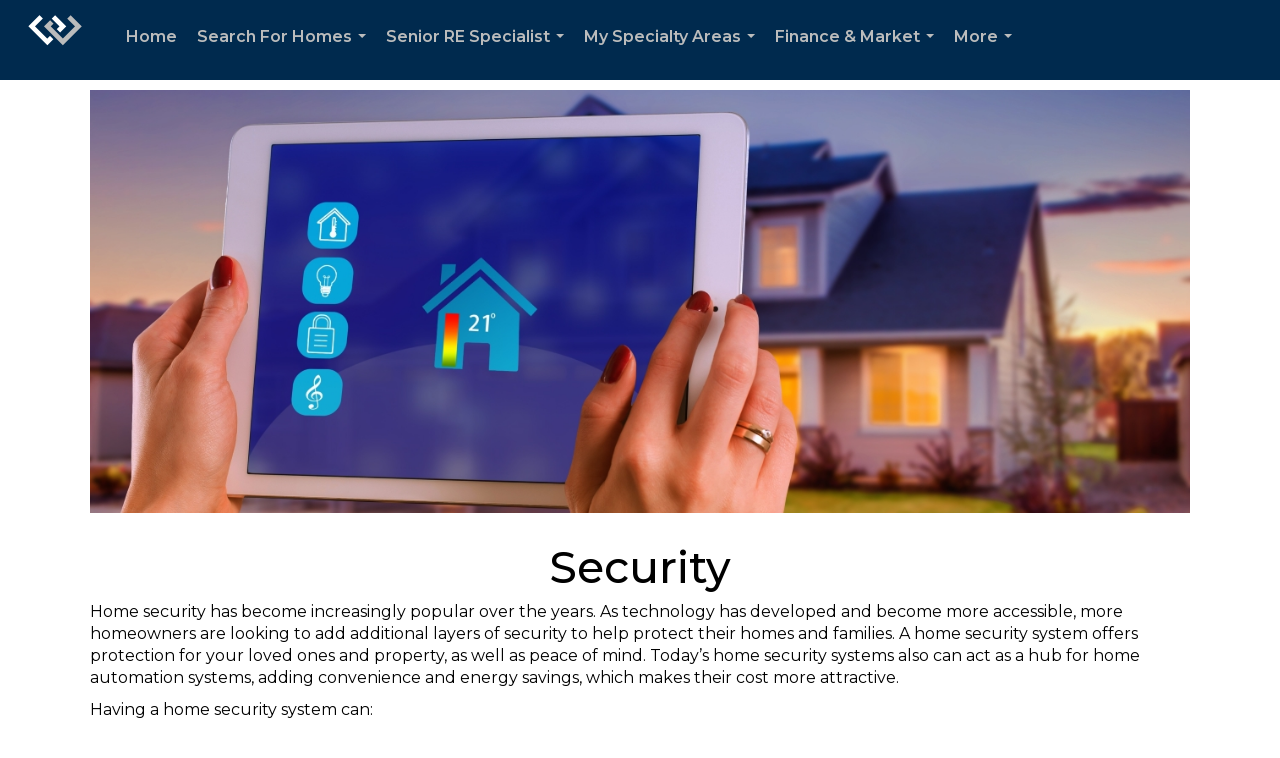

--- FILE ---
content_type: text/html; charset=utf-8
request_url: https://www.google.com/recaptcha/api2/anchor?ar=1&k=6LdmtrYUAAAAAAHk0DIYZUZov8ZzYGbtAIozmHtV&co=aHR0cHM6Ly9tYXJsZW5lcm91bGVhdS5jb206NDQz&hl=en&v=N67nZn4AqZkNcbeMu4prBgzg&size=invisible&anchor-ms=20000&execute-ms=30000&cb=r3xm6vyhs35
body_size: 48716
content:
<!DOCTYPE HTML><html dir="ltr" lang="en"><head><meta http-equiv="Content-Type" content="text/html; charset=UTF-8">
<meta http-equiv="X-UA-Compatible" content="IE=edge">
<title>reCAPTCHA</title>
<style type="text/css">
/* cyrillic-ext */
@font-face {
  font-family: 'Roboto';
  font-style: normal;
  font-weight: 400;
  font-stretch: 100%;
  src: url(//fonts.gstatic.com/s/roboto/v48/KFO7CnqEu92Fr1ME7kSn66aGLdTylUAMa3GUBHMdazTgWw.woff2) format('woff2');
  unicode-range: U+0460-052F, U+1C80-1C8A, U+20B4, U+2DE0-2DFF, U+A640-A69F, U+FE2E-FE2F;
}
/* cyrillic */
@font-face {
  font-family: 'Roboto';
  font-style: normal;
  font-weight: 400;
  font-stretch: 100%;
  src: url(//fonts.gstatic.com/s/roboto/v48/KFO7CnqEu92Fr1ME7kSn66aGLdTylUAMa3iUBHMdazTgWw.woff2) format('woff2');
  unicode-range: U+0301, U+0400-045F, U+0490-0491, U+04B0-04B1, U+2116;
}
/* greek-ext */
@font-face {
  font-family: 'Roboto';
  font-style: normal;
  font-weight: 400;
  font-stretch: 100%;
  src: url(//fonts.gstatic.com/s/roboto/v48/KFO7CnqEu92Fr1ME7kSn66aGLdTylUAMa3CUBHMdazTgWw.woff2) format('woff2');
  unicode-range: U+1F00-1FFF;
}
/* greek */
@font-face {
  font-family: 'Roboto';
  font-style: normal;
  font-weight: 400;
  font-stretch: 100%;
  src: url(//fonts.gstatic.com/s/roboto/v48/KFO7CnqEu92Fr1ME7kSn66aGLdTylUAMa3-UBHMdazTgWw.woff2) format('woff2');
  unicode-range: U+0370-0377, U+037A-037F, U+0384-038A, U+038C, U+038E-03A1, U+03A3-03FF;
}
/* math */
@font-face {
  font-family: 'Roboto';
  font-style: normal;
  font-weight: 400;
  font-stretch: 100%;
  src: url(//fonts.gstatic.com/s/roboto/v48/KFO7CnqEu92Fr1ME7kSn66aGLdTylUAMawCUBHMdazTgWw.woff2) format('woff2');
  unicode-range: U+0302-0303, U+0305, U+0307-0308, U+0310, U+0312, U+0315, U+031A, U+0326-0327, U+032C, U+032F-0330, U+0332-0333, U+0338, U+033A, U+0346, U+034D, U+0391-03A1, U+03A3-03A9, U+03B1-03C9, U+03D1, U+03D5-03D6, U+03F0-03F1, U+03F4-03F5, U+2016-2017, U+2034-2038, U+203C, U+2040, U+2043, U+2047, U+2050, U+2057, U+205F, U+2070-2071, U+2074-208E, U+2090-209C, U+20D0-20DC, U+20E1, U+20E5-20EF, U+2100-2112, U+2114-2115, U+2117-2121, U+2123-214F, U+2190, U+2192, U+2194-21AE, U+21B0-21E5, U+21F1-21F2, U+21F4-2211, U+2213-2214, U+2216-22FF, U+2308-230B, U+2310, U+2319, U+231C-2321, U+2336-237A, U+237C, U+2395, U+239B-23B7, U+23D0, U+23DC-23E1, U+2474-2475, U+25AF, U+25B3, U+25B7, U+25BD, U+25C1, U+25CA, U+25CC, U+25FB, U+266D-266F, U+27C0-27FF, U+2900-2AFF, U+2B0E-2B11, U+2B30-2B4C, U+2BFE, U+3030, U+FF5B, U+FF5D, U+1D400-1D7FF, U+1EE00-1EEFF;
}
/* symbols */
@font-face {
  font-family: 'Roboto';
  font-style: normal;
  font-weight: 400;
  font-stretch: 100%;
  src: url(//fonts.gstatic.com/s/roboto/v48/KFO7CnqEu92Fr1ME7kSn66aGLdTylUAMaxKUBHMdazTgWw.woff2) format('woff2');
  unicode-range: U+0001-000C, U+000E-001F, U+007F-009F, U+20DD-20E0, U+20E2-20E4, U+2150-218F, U+2190, U+2192, U+2194-2199, U+21AF, U+21E6-21F0, U+21F3, U+2218-2219, U+2299, U+22C4-22C6, U+2300-243F, U+2440-244A, U+2460-24FF, U+25A0-27BF, U+2800-28FF, U+2921-2922, U+2981, U+29BF, U+29EB, U+2B00-2BFF, U+4DC0-4DFF, U+FFF9-FFFB, U+10140-1018E, U+10190-1019C, U+101A0, U+101D0-101FD, U+102E0-102FB, U+10E60-10E7E, U+1D2C0-1D2D3, U+1D2E0-1D37F, U+1F000-1F0FF, U+1F100-1F1AD, U+1F1E6-1F1FF, U+1F30D-1F30F, U+1F315, U+1F31C, U+1F31E, U+1F320-1F32C, U+1F336, U+1F378, U+1F37D, U+1F382, U+1F393-1F39F, U+1F3A7-1F3A8, U+1F3AC-1F3AF, U+1F3C2, U+1F3C4-1F3C6, U+1F3CA-1F3CE, U+1F3D4-1F3E0, U+1F3ED, U+1F3F1-1F3F3, U+1F3F5-1F3F7, U+1F408, U+1F415, U+1F41F, U+1F426, U+1F43F, U+1F441-1F442, U+1F444, U+1F446-1F449, U+1F44C-1F44E, U+1F453, U+1F46A, U+1F47D, U+1F4A3, U+1F4B0, U+1F4B3, U+1F4B9, U+1F4BB, U+1F4BF, U+1F4C8-1F4CB, U+1F4D6, U+1F4DA, U+1F4DF, U+1F4E3-1F4E6, U+1F4EA-1F4ED, U+1F4F7, U+1F4F9-1F4FB, U+1F4FD-1F4FE, U+1F503, U+1F507-1F50B, U+1F50D, U+1F512-1F513, U+1F53E-1F54A, U+1F54F-1F5FA, U+1F610, U+1F650-1F67F, U+1F687, U+1F68D, U+1F691, U+1F694, U+1F698, U+1F6AD, U+1F6B2, U+1F6B9-1F6BA, U+1F6BC, U+1F6C6-1F6CF, U+1F6D3-1F6D7, U+1F6E0-1F6EA, U+1F6F0-1F6F3, U+1F6F7-1F6FC, U+1F700-1F7FF, U+1F800-1F80B, U+1F810-1F847, U+1F850-1F859, U+1F860-1F887, U+1F890-1F8AD, U+1F8B0-1F8BB, U+1F8C0-1F8C1, U+1F900-1F90B, U+1F93B, U+1F946, U+1F984, U+1F996, U+1F9E9, U+1FA00-1FA6F, U+1FA70-1FA7C, U+1FA80-1FA89, U+1FA8F-1FAC6, U+1FACE-1FADC, U+1FADF-1FAE9, U+1FAF0-1FAF8, U+1FB00-1FBFF;
}
/* vietnamese */
@font-face {
  font-family: 'Roboto';
  font-style: normal;
  font-weight: 400;
  font-stretch: 100%;
  src: url(//fonts.gstatic.com/s/roboto/v48/KFO7CnqEu92Fr1ME7kSn66aGLdTylUAMa3OUBHMdazTgWw.woff2) format('woff2');
  unicode-range: U+0102-0103, U+0110-0111, U+0128-0129, U+0168-0169, U+01A0-01A1, U+01AF-01B0, U+0300-0301, U+0303-0304, U+0308-0309, U+0323, U+0329, U+1EA0-1EF9, U+20AB;
}
/* latin-ext */
@font-face {
  font-family: 'Roboto';
  font-style: normal;
  font-weight: 400;
  font-stretch: 100%;
  src: url(//fonts.gstatic.com/s/roboto/v48/KFO7CnqEu92Fr1ME7kSn66aGLdTylUAMa3KUBHMdazTgWw.woff2) format('woff2');
  unicode-range: U+0100-02BA, U+02BD-02C5, U+02C7-02CC, U+02CE-02D7, U+02DD-02FF, U+0304, U+0308, U+0329, U+1D00-1DBF, U+1E00-1E9F, U+1EF2-1EFF, U+2020, U+20A0-20AB, U+20AD-20C0, U+2113, U+2C60-2C7F, U+A720-A7FF;
}
/* latin */
@font-face {
  font-family: 'Roboto';
  font-style: normal;
  font-weight: 400;
  font-stretch: 100%;
  src: url(//fonts.gstatic.com/s/roboto/v48/KFO7CnqEu92Fr1ME7kSn66aGLdTylUAMa3yUBHMdazQ.woff2) format('woff2');
  unicode-range: U+0000-00FF, U+0131, U+0152-0153, U+02BB-02BC, U+02C6, U+02DA, U+02DC, U+0304, U+0308, U+0329, U+2000-206F, U+20AC, U+2122, U+2191, U+2193, U+2212, U+2215, U+FEFF, U+FFFD;
}
/* cyrillic-ext */
@font-face {
  font-family: 'Roboto';
  font-style: normal;
  font-weight: 500;
  font-stretch: 100%;
  src: url(//fonts.gstatic.com/s/roboto/v48/KFO7CnqEu92Fr1ME7kSn66aGLdTylUAMa3GUBHMdazTgWw.woff2) format('woff2');
  unicode-range: U+0460-052F, U+1C80-1C8A, U+20B4, U+2DE0-2DFF, U+A640-A69F, U+FE2E-FE2F;
}
/* cyrillic */
@font-face {
  font-family: 'Roboto';
  font-style: normal;
  font-weight: 500;
  font-stretch: 100%;
  src: url(//fonts.gstatic.com/s/roboto/v48/KFO7CnqEu92Fr1ME7kSn66aGLdTylUAMa3iUBHMdazTgWw.woff2) format('woff2');
  unicode-range: U+0301, U+0400-045F, U+0490-0491, U+04B0-04B1, U+2116;
}
/* greek-ext */
@font-face {
  font-family: 'Roboto';
  font-style: normal;
  font-weight: 500;
  font-stretch: 100%;
  src: url(//fonts.gstatic.com/s/roboto/v48/KFO7CnqEu92Fr1ME7kSn66aGLdTylUAMa3CUBHMdazTgWw.woff2) format('woff2');
  unicode-range: U+1F00-1FFF;
}
/* greek */
@font-face {
  font-family: 'Roboto';
  font-style: normal;
  font-weight: 500;
  font-stretch: 100%;
  src: url(//fonts.gstatic.com/s/roboto/v48/KFO7CnqEu92Fr1ME7kSn66aGLdTylUAMa3-UBHMdazTgWw.woff2) format('woff2');
  unicode-range: U+0370-0377, U+037A-037F, U+0384-038A, U+038C, U+038E-03A1, U+03A3-03FF;
}
/* math */
@font-face {
  font-family: 'Roboto';
  font-style: normal;
  font-weight: 500;
  font-stretch: 100%;
  src: url(//fonts.gstatic.com/s/roboto/v48/KFO7CnqEu92Fr1ME7kSn66aGLdTylUAMawCUBHMdazTgWw.woff2) format('woff2');
  unicode-range: U+0302-0303, U+0305, U+0307-0308, U+0310, U+0312, U+0315, U+031A, U+0326-0327, U+032C, U+032F-0330, U+0332-0333, U+0338, U+033A, U+0346, U+034D, U+0391-03A1, U+03A3-03A9, U+03B1-03C9, U+03D1, U+03D5-03D6, U+03F0-03F1, U+03F4-03F5, U+2016-2017, U+2034-2038, U+203C, U+2040, U+2043, U+2047, U+2050, U+2057, U+205F, U+2070-2071, U+2074-208E, U+2090-209C, U+20D0-20DC, U+20E1, U+20E5-20EF, U+2100-2112, U+2114-2115, U+2117-2121, U+2123-214F, U+2190, U+2192, U+2194-21AE, U+21B0-21E5, U+21F1-21F2, U+21F4-2211, U+2213-2214, U+2216-22FF, U+2308-230B, U+2310, U+2319, U+231C-2321, U+2336-237A, U+237C, U+2395, U+239B-23B7, U+23D0, U+23DC-23E1, U+2474-2475, U+25AF, U+25B3, U+25B7, U+25BD, U+25C1, U+25CA, U+25CC, U+25FB, U+266D-266F, U+27C0-27FF, U+2900-2AFF, U+2B0E-2B11, U+2B30-2B4C, U+2BFE, U+3030, U+FF5B, U+FF5D, U+1D400-1D7FF, U+1EE00-1EEFF;
}
/* symbols */
@font-face {
  font-family: 'Roboto';
  font-style: normal;
  font-weight: 500;
  font-stretch: 100%;
  src: url(//fonts.gstatic.com/s/roboto/v48/KFO7CnqEu92Fr1ME7kSn66aGLdTylUAMaxKUBHMdazTgWw.woff2) format('woff2');
  unicode-range: U+0001-000C, U+000E-001F, U+007F-009F, U+20DD-20E0, U+20E2-20E4, U+2150-218F, U+2190, U+2192, U+2194-2199, U+21AF, U+21E6-21F0, U+21F3, U+2218-2219, U+2299, U+22C4-22C6, U+2300-243F, U+2440-244A, U+2460-24FF, U+25A0-27BF, U+2800-28FF, U+2921-2922, U+2981, U+29BF, U+29EB, U+2B00-2BFF, U+4DC0-4DFF, U+FFF9-FFFB, U+10140-1018E, U+10190-1019C, U+101A0, U+101D0-101FD, U+102E0-102FB, U+10E60-10E7E, U+1D2C0-1D2D3, U+1D2E0-1D37F, U+1F000-1F0FF, U+1F100-1F1AD, U+1F1E6-1F1FF, U+1F30D-1F30F, U+1F315, U+1F31C, U+1F31E, U+1F320-1F32C, U+1F336, U+1F378, U+1F37D, U+1F382, U+1F393-1F39F, U+1F3A7-1F3A8, U+1F3AC-1F3AF, U+1F3C2, U+1F3C4-1F3C6, U+1F3CA-1F3CE, U+1F3D4-1F3E0, U+1F3ED, U+1F3F1-1F3F3, U+1F3F5-1F3F7, U+1F408, U+1F415, U+1F41F, U+1F426, U+1F43F, U+1F441-1F442, U+1F444, U+1F446-1F449, U+1F44C-1F44E, U+1F453, U+1F46A, U+1F47D, U+1F4A3, U+1F4B0, U+1F4B3, U+1F4B9, U+1F4BB, U+1F4BF, U+1F4C8-1F4CB, U+1F4D6, U+1F4DA, U+1F4DF, U+1F4E3-1F4E6, U+1F4EA-1F4ED, U+1F4F7, U+1F4F9-1F4FB, U+1F4FD-1F4FE, U+1F503, U+1F507-1F50B, U+1F50D, U+1F512-1F513, U+1F53E-1F54A, U+1F54F-1F5FA, U+1F610, U+1F650-1F67F, U+1F687, U+1F68D, U+1F691, U+1F694, U+1F698, U+1F6AD, U+1F6B2, U+1F6B9-1F6BA, U+1F6BC, U+1F6C6-1F6CF, U+1F6D3-1F6D7, U+1F6E0-1F6EA, U+1F6F0-1F6F3, U+1F6F7-1F6FC, U+1F700-1F7FF, U+1F800-1F80B, U+1F810-1F847, U+1F850-1F859, U+1F860-1F887, U+1F890-1F8AD, U+1F8B0-1F8BB, U+1F8C0-1F8C1, U+1F900-1F90B, U+1F93B, U+1F946, U+1F984, U+1F996, U+1F9E9, U+1FA00-1FA6F, U+1FA70-1FA7C, U+1FA80-1FA89, U+1FA8F-1FAC6, U+1FACE-1FADC, U+1FADF-1FAE9, U+1FAF0-1FAF8, U+1FB00-1FBFF;
}
/* vietnamese */
@font-face {
  font-family: 'Roboto';
  font-style: normal;
  font-weight: 500;
  font-stretch: 100%;
  src: url(//fonts.gstatic.com/s/roboto/v48/KFO7CnqEu92Fr1ME7kSn66aGLdTylUAMa3OUBHMdazTgWw.woff2) format('woff2');
  unicode-range: U+0102-0103, U+0110-0111, U+0128-0129, U+0168-0169, U+01A0-01A1, U+01AF-01B0, U+0300-0301, U+0303-0304, U+0308-0309, U+0323, U+0329, U+1EA0-1EF9, U+20AB;
}
/* latin-ext */
@font-face {
  font-family: 'Roboto';
  font-style: normal;
  font-weight: 500;
  font-stretch: 100%;
  src: url(//fonts.gstatic.com/s/roboto/v48/KFO7CnqEu92Fr1ME7kSn66aGLdTylUAMa3KUBHMdazTgWw.woff2) format('woff2');
  unicode-range: U+0100-02BA, U+02BD-02C5, U+02C7-02CC, U+02CE-02D7, U+02DD-02FF, U+0304, U+0308, U+0329, U+1D00-1DBF, U+1E00-1E9F, U+1EF2-1EFF, U+2020, U+20A0-20AB, U+20AD-20C0, U+2113, U+2C60-2C7F, U+A720-A7FF;
}
/* latin */
@font-face {
  font-family: 'Roboto';
  font-style: normal;
  font-weight: 500;
  font-stretch: 100%;
  src: url(//fonts.gstatic.com/s/roboto/v48/KFO7CnqEu92Fr1ME7kSn66aGLdTylUAMa3yUBHMdazQ.woff2) format('woff2');
  unicode-range: U+0000-00FF, U+0131, U+0152-0153, U+02BB-02BC, U+02C6, U+02DA, U+02DC, U+0304, U+0308, U+0329, U+2000-206F, U+20AC, U+2122, U+2191, U+2193, U+2212, U+2215, U+FEFF, U+FFFD;
}
/* cyrillic-ext */
@font-face {
  font-family: 'Roboto';
  font-style: normal;
  font-weight: 900;
  font-stretch: 100%;
  src: url(//fonts.gstatic.com/s/roboto/v48/KFO7CnqEu92Fr1ME7kSn66aGLdTylUAMa3GUBHMdazTgWw.woff2) format('woff2');
  unicode-range: U+0460-052F, U+1C80-1C8A, U+20B4, U+2DE0-2DFF, U+A640-A69F, U+FE2E-FE2F;
}
/* cyrillic */
@font-face {
  font-family: 'Roboto';
  font-style: normal;
  font-weight: 900;
  font-stretch: 100%;
  src: url(//fonts.gstatic.com/s/roboto/v48/KFO7CnqEu92Fr1ME7kSn66aGLdTylUAMa3iUBHMdazTgWw.woff2) format('woff2');
  unicode-range: U+0301, U+0400-045F, U+0490-0491, U+04B0-04B1, U+2116;
}
/* greek-ext */
@font-face {
  font-family: 'Roboto';
  font-style: normal;
  font-weight: 900;
  font-stretch: 100%;
  src: url(//fonts.gstatic.com/s/roboto/v48/KFO7CnqEu92Fr1ME7kSn66aGLdTylUAMa3CUBHMdazTgWw.woff2) format('woff2');
  unicode-range: U+1F00-1FFF;
}
/* greek */
@font-face {
  font-family: 'Roboto';
  font-style: normal;
  font-weight: 900;
  font-stretch: 100%;
  src: url(//fonts.gstatic.com/s/roboto/v48/KFO7CnqEu92Fr1ME7kSn66aGLdTylUAMa3-UBHMdazTgWw.woff2) format('woff2');
  unicode-range: U+0370-0377, U+037A-037F, U+0384-038A, U+038C, U+038E-03A1, U+03A3-03FF;
}
/* math */
@font-face {
  font-family: 'Roboto';
  font-style: normal;
  font-weight: 900;
  font-stretch: 100%;
  src: url(//fonts.gstatic.com/s/roboto/v48/KFO7CnqEu92Fr1ME7kSn66aGLdTylUAMawCUBHMdazTgWw.woff2) format('woff2');
  unicode-range: U+0302-0303, U+0305, U+0307-0308, U+0310, U+0312, U+0315, U+031A, U+0326-0327, U+032C, U+032F-0330, U+0332-0333, U+0338, U+033A, U+0346, U+034D, U+0391-03A1, U+03A3-03A9, U+03B1-03C9, U+03D1, U+03D5-03D6, U+03F0-03F1, U+03F4-03F5, U+2016-2017, U+2034-2038, U+203C, U+2040, U+2043, U+2047, U+2050, U+2057, U+205F, U+2070-2071, U+2074-208E, U+2090-209C, U+20D0-20DC, U+20E1, U+20E5-20EF, U+2100-2112, U+2114-2115, U+2117-2121, U+2123-214F, U+2190, U+2192, U+2194-21AE, U+21B0-21E5, U+21F1-21F2, U+21F4-2211, U+2213-2214, U+2216-22FF, U+2308-230B, U+2310, U+2319, U+231C-2321, U+2336-237A, U+237C, U+2395, U+239B-23B7, U+23D0, U+23DC-23E1, U+2474-2475, U+25AF, U+25B3, U+25B7, U+25BD, U+25C1, U+25CA, U+25CC, U+25FB, U+266D-266F, U+27C0-27FF, U+2900-2AFF, U+2B0E-2B11, U+2B30-2B4C, U+2BFE, U+3030, U+FF5B, U+FF5D, U+1D400-1D7FF, U+1EE00-1EEFF;
}
/* symbols */
@font-face {
  font-family: 'Roboto';
  font-style: normal;
  font-weight: 900;
  font-stretch: 100%;
  src: url(//fonts.gstatic.com/s/roboto/v48/KFO7CnqEu92Fr1ME7kSn66aGLdTylUAMaxKUBHMdazTgWw.woff2) format('woff2');
  unicode-range: U+0001-000C, U+000E-001F, U+007F-009F, U+20DD-20E0, U+20E2-20E4, U+2150-218F, U+2190, U+2192, U+2194-2199, U+21AF, U+21E6-21F0, U+21F3, U+2218-2219, U+2299, U+22C4-22C6, U+2300-243F, U+2440-244A, U+2460-24FF, U+25A0-27BF, U+2800-28FF, U+2921-2922, U+2981, U+29BF, U+29EB, U+2B00-2BFF, U+4DC0-4DFF, U+FFF9-FFFB, U+10140-1018E, U+10190-1019C, U+101A0, U+101D0-101FD, U+102E0-102FB, U+10E60-10E7E, U+1D2C0-1D2D3, U+1D2E0-1D37F, U+1F000-1F0FF, U+1F100-1F1AD, U+1F1E6-1F1FF, U+1F30D-1F30F, U+1F315, U+1F31C, U+1F31E, U+1F320-1F32C, U+1F336, U+1F378, U+1F37D, U+1F382, U+1F393-1F39F, U+1F3A7-1F3A8, U+1F3AC-1F3AF, U+1F3C2, U+1F3C4-1F3C6, U+1F3CA-1F3CE, U+1F3D4-1F3E0, U+1F3ED, U+1F3F1-1F3F3, U+1F3F5-1F3F7, U+1F408, U+1F415, U+1F41F, U+1F426, U+1F43F, U+1F441-1F442, U+1F444, U+1F446-1F449, U+1F44C-1F44E, U+1F453, U+1F46A, U+1F47D, U+1F4A3, U+1F4B0, U+1F4B3, U+1F4B9, U+1F4BB, U+1F4BF, U+1F4C8-1F4CB, U+1F4D6, U+1F4DA, U+1F4DF, U+1F4E3-1F4E6, U+1F4EA-1F4ED, U+1F4F7, U+1F4F9-1F4FB, U+1F4FD-1F4FE, U+1F503, U+1F507-1F50B, U+1F50D, U+1F512-1F513, U+1F53E-1F54A, U+1F54F-1F5FA, U+1F610, U+1F650-1F67F, U+1F687, U+1F68D, U+1F691, U+1F694, U+1F698, U+1F6AD, U+1F6B2, U+1F6B9-1F6BA, U+1F6BC, U+1F6C6-1F6CF, U+1F6D3-1F6D7, U+1F6E0-1F6EA, U+1F6F0-1F6F3, U+1F6F7-1F6FC, U+1F700-1F7FF, U+1F800-1F80B, U+1F810-1F847, U+1F850-1F859, U+1F860-1F887, U+1F890-1F8AD, U+1F8B0-1F8BB, U+1F8C0-1F8C1, U+1F900-1F90B, U+1F93B, U+1F946, U+1F984, U+1F996, U+1F9E9, U+1FA00-1FA6F, U+1FA70-1FA7C, U+1FA80-1FA89, U+1FA8F-1FAC6, U+1FACE-1FADC, U+1FADF-1FAE9, U+1FAF0-1FAF8, U+1FB00-1FBFF;
}
/* vietnamese */
@font-face {
  font-family: 'Roboto';
  font-style: normal;
  font-weight: 900;
  font-stretch: 100%;
  src: url(//fonts.gstatic.com/s/roboto/v48/KFO7CnqEu92Fr1ME7kSn66aGLdTylUAMa3OUBHMdazTgWw.woff2) format('woff2');
  unicode-range: U+0102-0103, U+0110-0111, U+0128-0129, U+0168-0169, U+01A0-01A1, U+01AF-01B0, U+0300-0301, U+0303-0304, U+0308-0309, U+0323, U+0329, U+1EA0-1EF9, U+20AB;
}
/* latin-ext */
@font-face {
  font-family: 'Roboto';
  font-style: normal;
  font-weight: 900;
  font-stretch: 100%;
  src: url(//fonts.gstatic.com/s/roboto/v48/KFO7CnqEu92Fr1ME7kSn66aGLdTylUAMa3KUBHMdazTgWw.woff2) format('woff2');
  unicode-range: U+0100-02BA, U+02BD-02C5, U+02C7-02CC, U+02CE-02D7, U+02DD-02FF, U+0304, U+0308, U+0329, U+1D00-1DBF, U+1E00-1E9F, U+1EF2-1EFF, U+2020, U+20A0-20AB, U+20AD-20C0, U+2113, U+2C60-2C7F, U+A720-A7FF;
}
/* latin */
@font-face {
  font-family: 'Roboto';
  font-style: normal;
  font-weight: 900;
  font-stretch: 100%;
  src: url(//fonts.gstatic.com/s/roboto/v48/KFO7CnqEu92Fr1ME7kSn66aGLdTylUAMa3yUBHMdazQ.woff2) format('woff2');
  unicode-range: U+0000-00FF, U+0131, U+0152-0153, U+02BB-02BC, U+02C6, U+02DA, U+02DC, U+0304, U+0308, U+0329, U+2000-206F, U+20AC, U+2122, U+2191, U+2193, U+2212, U+2215, U+FEFF, U+FFFD;
}

</style>
<link rel="stylesheet" type="text/css" href="https://www.gstatic.com/recaptcha/releases/N67nZn4AqZkNcbeMu4prBgzg/styles__ltr.css">
<script nonce="PvZnK9qFftEbZXhAkjioXQ" type="text/javascript">window['__recaptcha_api'] = 'https://www.google.com/recaptcha/api2/';</script>
<script type="text/javascript" src="https://www.gstatic.com/recaptcha/releases/N67nZn4AqZkNcbeMu4prBgzg/recaptcha__en.js" nonce="PvZnK9qFftEbZXhAkjioXQ">
      
    </script></head>
<body><div id="rc-anchor-alert" class="rc-anchor-alert"></div>
<input type="hidden" id="recaptcha-token" value="[base64]">
<script type="text/javascript" nonce="PvZnK9qFftEbZXhAkjioXQ">
      recaptcha.anchor.Main.init("[\x22ainput\x22,[\x22bgdata\x22,\x22\x22,\[base64]/[base64]/MjU1Ong/[base64]/[base64]/[base64]/[base64]/[base64]/[base64]/[base64]/[base64]/[base64]/[base64]/[base64]/[base64]/[base64]/[base64]/[base64]\\u003d\x22,\[base64]\\u003d\x22,\[base64]/DuMKgQjXDlgw+woPCrA19Y8Kqw6bCiMKJw5J/[base64]/CjMKswrgQwpTCmmHChjxSUWtMT1TDkUnDksOUR8OAw4PCssKgwrXCgMOWwoV7a1wLMisBWHcLY8OEwoHCvR/[base64]/AV7CpMKpXlPCrcK1cMKPdcO1wpRDacKOYkgDw4HDjWDDjgwNw5UPRTtyw6tjwrjDmE/DmRQ4FEV6w7vDu8KDw5Ixwoc2FMK0wqMvwprCucO2w7vDoQbDgsOIw5PCjlICOQXCrcOSw5l5bMO7w5tDw7PCsRdOw7VdcH1/OMOIwrVLwoDCmsKOw4puecK1OcObT8KTInx7w44Xw4/CmcO7w6vCoXPCjlxoWXAow4rCoh8Jw69vN8KbwqBDdsOIOSpaeFAIUsKgwqrChQsVKMKywokkb8O4OsKzwrHDtXoqw7zCnsK4wqlFw7sjd8Oxwo/Cky7Ci8K/woLDlMOfd8K0fC/Dqy/ChhHDpcKLwoXCncOjw6F5wpQyw73Cr3jCjMOGwp7Cs3jDmsKODmwew4Qww6pla8KHwo4LI8Kaw4/DsQbDuVXDqAYBw6NkwqzDkxbChMKtL8O/[base64]/[base64]/DkcKmbcOxwpfDv8Oowrt4FQnDlW7DnHVTVDDDh8O2HcK9wq8fcMK+H8KcbcKgwrElYTklfjXCncK/w54QwoPCs8K7wq4PwodRw6pEBsKxw6MyecKuw4p/JV7Drz9oFDPDsXHDkQEuw5PCtQrCjMKyw7zChDY+UMO3Zm0oKsKmd8OPwqHDt8O3w6MFw4vCssOodk3DvU5GwpnDjlV/WcKWwoBFwoLCkQnCg3x5djt9w57Dr8OAw71gwoB5w47DnsK1RzHCt8O4w6cLw5cpBcO6bgzCt8OgwqPCgcO9wpvDi0Unw5DDhDQewrAuXh3Dv8OxAAZ5cgYVEMOARMOcHzR/N8Kpw4fDtWtWwpsfGFPCi0UBw5PCq0HChsObBzgmw7/Cuz0PwojCjjwYZVPDrknCiiDDrMKPwobDhcO+WUXDojzDpMOHXjVsw7PCpElFwrkeFMKndMOATgpmwq9dZsKHLmgYw7MGwrLDjcKhQcOtJwHCrAvCkWHDqmTDhMOKw6XDisOzwoRIJcOzCy5mRl8/HQPCm3DChjfCnFvDlX8mPcK7EMK/wqnChAfCvy3DosK1fzTDtMKGCMODw43DpMK9ccOmCMO2w5AaIk8iw4fDjX/[base64]/CosK7AsKDw6UxVHIaLyrCjMK3w6TClcK1wpzDj2hBW3sKYC7CrMOIQMOSSsO7w7XDncOgw7YSTMODNsOFw5rCmsKWwr3DhBxOJMKuMk04NcKww7EoNMK2fsK6w7XCv8KUYiRUFmrDr8OsecKrSEo9TUnDlMOsN1dWO0YgwoNrw5U/BMOUwqEYw6TDsHhDZGTDqMO/w5skw6c1JAkSw4TDosKLSsKLVTnCncO2w5fCnMKMw67DiMKtwpTCgiDDhcOIw4UtwqTCksKcCWfCoHtSb8KAwqnDs8OXwp8nw45/[base64]/w4/DmMOIwrohw6xcaVXCkMKYARUWwrDDhsKQVXsrZ8OjPkzCui1Vwo8bb8OUw4wWw6JaM3EyCxxjw4IxAcKrw5XDkicAXjjCqMKkV2TCgcOpw5RrJBV0BH3DjWnCisKEw4PDisOUMcO6w5gEw4zCkcKUZ8O1V8O1D2Fyw6oUAsOPwqorw6/ChkzCpsKvYMKUw6HCszjDu27CgsK9ZFxtwp4FVQ7Csk/DlzLCjMKaJCRlwrHDiG3ClcKEwqTDocKIcD0PJcOWwozCniLDtMKQGWlDwqJbwqjDs2bDmh5MIcOhw5zCiMOvCETDmsOBczfDtsOUTifCu8OfelbCmH0zPMKqT8OHwrTCpMK5wrDCr3zDssKewptxX8O4wqVvwp/CviLCtwnDpcK7HATCkDzCiMK3DBDDscKvw7vCnBgZDsOGIyrDiMKkGsOVcsK5wowuwrFYw7rCicK/wrvDlMK2wrosw4nCn8Ksw6jDuDXDjFhtMX5CdhR5w4pFecOiwqF4w7rDqHoTUlPCjFIpw7QYwpZhw4vDmzfCnm4Zw7fCk1g8woTCgh3Dn3IZwrpZw6Jcw4MdflfCnMKLdMOAwrrCsMOcwo57wqxJZDgMXXJMYVPCoTEkYsOTw5jChAktPT/DtjACQ8Klw5TDrsKQR8OowrlQw5gsw4bCiTFFw6BHPVZGYyVaE8OdD8KWwowhwrzDtcKdwo19KsKMwoRvB8KtwpIGBw4dwrhGw5HCg8O6MMOuwpPDuMOlw47Cl8OpUW0BOw3CqzNZGMOzwpzClTPDkSXCj0fCn8K9w7gIMTDDsS/[base64]/KcK4w7cqw4gKw6BTZG0kwqLCpMOBw7zDrHExw5l/wrlXw4wGwqjCmnbCjArDj8KIbE/CrMKWe3/CkcK0LGfDj8OnallWI29CwpjDoxJMw456wrRNw4ADwqNodxDDl1c0MMKewrrDtcOKPcKxWjrCoX1sw5kIwqzChsOOc0tlw5rDrcKIH0nCgsKQw6jCmjPDjcKPwoIbasKlw4VfZALDn8K/[base64]/CzR1JMO2ET/DkMK7TFcmwqAdw5PDg8K5dcKWYiPChDFEwrASaFHCmEYxYMOpwqjDiFLCtFdNWcO7UTlwwozDvjgDw5oEdcKzwqXCh8OxJMOaw6LCtXnDkVVzw4FAwrnDkcOzwpteOcKHw77Dg8Knw6o4YsKFf8OkJ3HCgTvDqsKkw7FvR8OyCcKzwq8Hd8KFw4/CoAItw4fDtHvDnRkyTyQRwrYPY8O4w5HDs0zDi8KIwrnDjS4gHsOHX8KXCWvDnRfCiQYSKnvDmExXaMObESLDocODwrVwPlPCqEbDlCvDnsOcGcKbJMKlw7XDrsOUwoQbCgBFw6/CtsOJBsKnKVwNw5UHwqvDtVUew4PCv8K/wqbCtMOawr4LEXhSGMKPc8Orw4/[base64]/DnsKTESBZw57DlTFKw7clSB16XDvCizzCtXnCvcO2w7Y5w4TDu8OGw6RmN04hSMOIw5bCiWzDnT/[base64]/Dnl3CjD8ebcOgScK0ESjDrcOew5NBwrsiHRbCvCfCscKCwrfCt8KXwqXDo8KAwpPDn3TDjhkxCy3CsgpCw4rDlMOZI3osOFVqw5jClMO+w4Z3bcKnWsOkLjwFwqnDg8O9woDCjcKPWTfCmsKKw5howqjCrTFtL8OBw7oxHhHDj8K1McOzZArDmF8rFx4RasKFaMK/wpNbDcOQwr3DghdLw5/DusOow7nDncKHwpzDq8KKdMK8acO3w7x0AcKow4t3R8O9w4zCgMKhWsOGwoMwEMKtwohHwr/[base64]/ChsKEHsKLwrR5wrDDkE/CvmzCuMKHAgrCu8OdZ8OIwpzDoX82DknCjMOvOFDCvX5Ow7fDncKNDmXDkcOYw58uwqAFYcKLCMKyJCjCginCmQgUw5tCennCicK/w6rCtMOgw5DChcOpw4EEwopEwrPCuMOxwrnCqsOywoIgw5nDhjfCiXcnw6TDvMKmwq/DpcKqwqrChcK7AVfCusKPVXU4KcKsdcKCADrCqsKNw4Raw5HCvcOtwqzDlRNEU8KNAMOgw6jCrcK/ABjCsAFGw4rDt8Kgw7fDhsKCwpM6w4IIwqbDhcOTw6vDiMOYOcKoQw3DsMKZC8KHc0XDl8KlG17CicKZSFDCkMOvQsOjZMODwrhZw7oywpMwwrnDmRvCscOncMKKw5PDlAjCnwQfLyXCh0JUXS/DpBzClErCrwDDhMKOwrRkw4TCicKHwqQGw6B4WnAjw5ItB8O3dsOjD8KDwpAnw7U4w5bCrDzDqMKHZcKmw7jCm8Ocw6JqWE7CgAHCuMOWwprDlyMTSg9VwqlWJcKLw6d/SMKjw7pwwo4KWcONCVFiwp/Dn8KyFcOQw6tiTBrCvSDCh0DCuG5feh/CsWvDucOCbVQow4Fhw5HCr11xSRUqZMKuFy/CtcOCQ8Otw5JaX8OVw7wVw47DqsKXw78dw5o/w7c5RsOHw7YydhnDpyMYw5Unw4/CnMKFZj9lD8O7ShzDp0rCvz9sMDM8wr53woPChQTCvynDlllowpLCtnzDuHJrwr0wwrDCjQLDucK8w7AZChYmM8OYw7/CnMOLwqzDpsOrwofCnk8WacOow4JZw4nCq8KaIkpgwoHDlFQFS8KWw6XCn8OkPMO8wrMRMMKOUcK5QTRVwpUIX8OXwp7Dk1TDucOWf2c9QA9Gw6jCkU1/wpTDnSYJQ8K0wqVTSMOrw6DClWfDq8KCw7bDrUpadTDDtcKGaEbDsWVxHxXDusOywqbDh8Omwo3CpyzCncKDC0XCvcKJwp8Xw6jDtntMw4QbOsKuf8K7wqvCusKiZR12w7XDnztMcT1MaMKdw4B9PMOwwoXCvH/CmjtxbcOOPhTCt8Oww4nDscO1wp7CunYBVVs1YTUkHsKawq0EH0TDuMODCMKDX2fCrwDCu2fCq8Klw5vDvCHCq8KYwr7CnsOzEcOWNsOHN0vCslk9dcOmw7/DiMKswr/DgcK6w6B/[base64]/[base64]/w7oBQsKcwok9wqnDgsKsMm/[base64]/DlcKpJ1k3wpbCscOswq/Dhgptw7bDnsKrw6jCjiEIw4YcJ8KyZz/CosOmw64sWMOVFVjDukFHKlpVX8Kww5QGDwzDjnTCszV3enFJUGTCncOdw5/CjzXCgnokazciwrsMDi8DwpfCnMOSw7pOw6giw4fDlMOgw7Z6w6czw73DlhXDrmPCpcKewqnCuQ/CunzCg8O5w4Yxw5pMwphaNsO5wr7DrisvasKsw5EGTsOgI8K2d8Kmbyx+MMK1L8OIZ1UEeXdTwp15w4TDiX4IZcK+WE0HwqB2YlrCvDzDu8O1wqMnwp7CmcKEwrrDl0/Djn89wrwJb8O4w4NIw6DDicOBDsOUw4fClhQ/w5scH8K3w6k8Rn4Aw4bDucODIMKSw4JeYhTCmMKgQsOlw4vChMOHw6xnFMOjwrzCv8OmW8KpWQ7DhsOewrXCqBbDgxTCvsKOwo7Co8Ovd8OswpTCocO/SnrCukXDoSzDm8OawrJZwoPDszY9w4x9wp9+MsKEwrnChAPDp8KLF8KbDiIFN8KqBFbChMOSSyo2EcK0BsKCw6dNwrnCqhJSPMOYwqI1cD/DocKfw6jCnsKYwqpww6LCtRsyAcKRw7tpOR7Dt8KDZsKhwq7DsMO5YsOtR8KlwoNySlQZwp/DhxAoZcK6wofDqiIUeMKQwplAwrUqARorwrdCHDgfwo9uwpofeBxLwrLDhcOwwrk2w7puXyfDmcKAPDXDocOUH8KZw4TCgwUXecKIwpVtwrkNw7IzwpkqOm/[base64]/DvzJ5MwMBwrjDt8KLEGUpw5PDs8KrwoTCpcOjAMK9w6vDg8O6w5B9w7PCucOvw4Y3wrPCssOuw7rDmDFGw6/DrCbDhcKPKkPDrF/CmALCpWJdIcK1YF7DsRczw5gsw7Igw5bDlmVOwrJkwo3CmcKWw4tBw57DmMOzSWppCcKTKsOdNsKCw4bChFDCpHXChC0+w6/[base64]/CpSfDkUHCrMKfO2nDjsOuw6/CjiIKecOuwoQyVjc9W8O+w5vDoQzDqlBTw5cIYMKGUhQJwoPDkcOTRVUNQE7DisKiD3LCjwfDm8KZbMO7BmN9w5kJfcKkwo/DqipgZcKlZcKNIxfCpMO9wosqw4HDmHbCucKmwqgWKXM/wpzCtcKRwolwwohxMMO8FhkwwqDCnMKYFkXCrQnCgw4EVsOFw6gHCMOuWiFxw63DuV1xcMK4CsOewpPDucKVIMKWwqLCmWrCiMObVTIkYkoiRG7CgGHDh8KmNsKtKMOPVWjDjWoLbCo5RcOow7Quwq/DuQxfW097FcKAwqhhTzpZbQY/w7JowqdwNVhzUcKuw6NJw740f0A/V2xTcUfCt8OMbHQrwr7ChsKXBcK4EmLDrQ/Cgj48c1rDvcKdbMKVTMO8woPDlwTDpDF8w4XDnXrCuMO7wo9gTMOVw5tPwo8PwpPDlsO/[base64]/Cmy41wrAgK8KgNll9DsKXwoNRHsOowpHDpMKTNwHCm8O8w5rCtAXClsKDw4vDmsOrwrAWwrRUcmpyw7DCjDdNUcKUw4PCl8OsdMO2wovCk8KzwqdzE0o6JsO4McKmwoRAPcOEIMKUKsKyw5XDpWzCnXPDosKKwq/CmMKCwoBvRsOqwqjDsXUDHhnCtj80w5ccwqcDwoTCo37CsMO5w4PDkHRJwoDDusOxJz/[base64]/Dn8Otw5zDlm1WED5gZW9QETHChMOKw57Do8KvYgZVJiHCosKgNHR/[base64]/CjsK/LMOkw7/DrnpSXg1FQsKkVMKfADXDosOiM8KLw6pBecKjwoxfOcKUw4QpB2vDo8K8w4XDs8OEw7slYF9Ewp/Do1c0Tl/CtgU5woRMwr7Dpyp5wqwpQDxaw7s8wrfDlcKWw6XDrxYwwp4KH8Kiw7sFIMOxwrjCqcKDPsKqwqQIU0U2wrLDp8KtX0nDhcOow6J1w73DtHA9woNsZcKIwoLCu8KNJ8K5Bh/ClxElf0jClcOhIT/DiUbDn8KCwqHDj8OTw6ELbhrCi2HCsnwCwrprEMKDUsOUIEvDssKawqwrwrRKWGDCgWzCpcKJOxkxHyh2bnzDh8KYwqwNwonCpcKxwrhzJ3gNGX86RcKhNcO+w4tVXcKqw6NLwrAPwrnCmiHCvjbDkcO9S2F/w4HDqzZpw4LDuMKmw5INw6NRS8K3w705VcKAw6JKwonDrcOuXMONw4DDhsOSVMODK8KkSMOaBinCuinDuBFnw4TClT9wNXnCs8OoL8OAw4p6wpMVd8O4w7/CrcK2eCDCiilgwqzDtDbDnQclwqRGw5jCuFA6MTU5w5zChmBOwpzDuMKZw5wJwqYAw47CgMKVWCs5FBvDhHdiV8OXIMOeN1XCk8O3HFpkw5bDkMO6w5/Cp1TDlMKvdFgpwq9fwqvCrFLDkcO/w5zCpcKkwqfDo8K0w65jasKUImdhwpsofFFHw6sXwrDCjcO/[base64]/[base64]/[base64]/DrcKTMsKmw6hDBg0Ew6BIQEMNFcO3VTB2w4/DkSM+w69pUMOUKj0GHsOvw4LDjMOBw4zDk8OTcsOQwrEHXMKQw7zDtsO2wqTDvnkTHTDDrV4swqXCoD7DsWs3w4ULCsK7wpfDqMOsw7HCisO6DXTDrSIfw4DCrsORdMOdwqpOw57DuR7DhSXDnQDDkU9leMOqZD3DhiNfw5zDr34cwow/[base64]/Dj8O6w4PCtMKjLkHCnsKBwr3Cp1bCljjDkMKiTUctZMK7wpZdw6rDl3XDp8OsNcKsaS7DsFPDgMKIP8KfMkUKwrs4dMKWw40JT8OHWx4xw5rDjsOUwr5Aw7Uha3/CvWMIwp/[base64]/DlcOJPWQ+w7AyGlLCp8OMw6/DhcOPNkFRw5klw7HDoXNJw6USJVvDjwRJw4bDhnPCgQLCscKGHSLDr8O1wrnDl8KTw4YeQggjwr8YM8K0QsKHHkzCpsOgwrHCisOlZsOCw6UnDcKYwpzCpcKow7JXC8KQfMOHUhvCh8O0wr4/wrlwwoTDnVfCucOCw6vChC3DvMKjwpnDi8K9JsOzaXFXw5fCoUgnVsKkwozDh8KLw4TCiMKGccKJw73DgcKaJ8Onwq/Do8KbwqHDrHw1X1A3w6PClwXCiHYhwrUDMWkEwq8rccKAwoIJwoXDm8KXe8KlGUtja2LChsOmLxhCbcKhwrkXG8Oowp7Dn2Q8LsKvfcKIwqXDsyLDqcK2w6dHCsKYw4bDgwouwoTDssOzw6QROz8Lf8KFc1PCoQsBwqY/w4/CjDXCoi3Dk8K+wo8twpjDtmbCqsOCw5HCvgbDrsKRS8OWw68LU1jDtcKyCRB1wqB7w6HDksKkw4fDmcOPdMKawrFgeTDDqsOxU8OgTcOabsO5wofCsTTChsK1w5/CpUtGGE4Yw5MUUxXCosKwDXtFRmJbwrV0wq3CisK4cG7Cl8OaMTnDvMO2w6/DmGjCjMKcN8OZWsOvw7NJwrsow5PDvxPCvGjCssKLw7lgAnR3PMK7wqfDnl/CjMKrDCvDt3AJwpnCssOtwpUawqbCisOTw7zDhTzDtylnfz7DkkZ4JcOUS8O/w5dLSsORRsKwLUg8wq7DssOYR0zCqsK0wq18Yn3DosKzw6J1w5MPI8O7C8KODSrCtA5SL8OQwrbDgSlNDcK2GMOew75qb8Oswr04A34QwpUREH/Cl8OFw5ReOBPDmG1GfhXDoTYCDcOGwovCkg0kwprDpcKPw5kWLcKPw77Dq8KyG8Oqw6LDpDvDlk4wccKVwq0mw4pYH8KWwpARZMKbw7HChmt+HS/DpggdUVFYw4bCoDvCrsKgw4PDnVZPIsOFSRHCi0rDvgvDjy/[base64]/CiMKKwolLIC4jI3ptTFTCngjDucO/w5DDtMKEWsKIw7JvFwbCkFMcdCTDi3AWZ8Oid8KBDy/CiH7DkFfCkk7DtETDvcOJNCV3w7/DgcKoJ1jCq8KKcMOuwpNgw6TDksOCwo7DtsOxw6fDqMK8NMKSU3HDvMKbEFM1wrjCnHvCqsKmIMKAwoZjwojCk8KVw7AIwr/CqE1KD8Kcw6RMBWU6DmNObVgKdsOqw4dFRQ/DiVHCkyhjPHXCosKhw6VBVSt1wqMmbHtXFxJVw6Rww7YYwqgFw6bCvQHClRLCvg/CpGDDtBdJTzg1XSXCmj5vQcOFwpnDoD/CnMKlQcKoMsO5w6bCtsKxOsK/wr1/wrLDi3TCnMKyQBY0JwciwoAUCCEQw7oAwqtUGcK2EMOdwo02Ck3CsRHDsAHCu8OGw4gIZRZLwq/DhsKbKcKkecKWwpLCh8KAS0x1Ny3CunLCscK/QMOYYcKTE1bCjsKURMO5eMOXE8ONw4/[base64]/DlW/CmRBfwpPCqMK8GsO8w7l3WsKwYmEXwrl0woYVYsKeOsKffsOAQFNSwo/DusODMFYeQAlaWk5RambDplYuKcO1cMObwqnCosKaTxJDZcO/PwwoacKJw4fDtz9AwpNZZErCmGJYTVXDlcO8w4bDpMKCIwTCnXVDJiHChGTCncKVMknDm3gcwqPCu8KWw6fDjBzDk2MAw4TCosO5wo43w5HCjMO9O8OmLMKHw4jCv8ObFz4fIEXDhcOyE8Oyw44nfcKyAG/Di8O/GMKOBDrDr2/[base64]/DuVcMMcOhQC7DkcOMwrfCtMKhasKPJsOaw53CrEfDiGFERTjDusKfVMKLwrvCv2TDscKVw45Yw6bClUTCiE/CmsORLMOCw4tuJ8OVw6rDrcOHw6wOwoPDj1PCmS1ESzs3NXkgYsOPRm7CjD3Di8OBwqbDmsKww64Iw7bCrCJwwqFAwprDmsKHZjcUFMK/VMO+W8O3wqPDh8Kdw7zCn2bClRVdEMKvBsOndsKOTcORw6rDs0g/wprCpmFhwocWw6wHw5DDhcKwwpjDpkjCoGfDicOLER/CkyTDmsOjG3lew4NJw5/CrcO1w7kFFynCiMOVRBBSO3oQAMOcwrRQwpxCIG5bw61UworCi8ORw4fDpsKAwrZqRcOfw4x0w5bDmMOcw4hXbMOZYhDDuMOmwoprKsK6wq7CrsKEdcK/w45Rw651w5BCwpTDp8Kjw6Q/w4bCoGTDjVoLw6HDuWXCmTR7TErCmyLDg8OEw7jDqmzCuMK3wpLCvADDjsK6YMKIwo3Dj8OIIis9wobDoMOMA03CnSIrw7/DpRQuwpYhE2bDukVsw5YANgrDqUvCuGzCq1RIGkAONsOXw4xAJMKnFCDDhcOQwojDo8OXbsOtfcKLwoTCnnjDpcOFMjQjw6HDqX/CgcK+OsOrN8Opw4bDq8KBN8K0w6nCnsOgbsOSw7zCsMKKwozCkMOZQDJyw7/DqCDDtcKYw6xbYcKsw6JaUMOyBcKZOA7CtcOwMMK2bMOtwrIIRcKuwrvChW88wrA/AhcdDsOyTxrCiXEuF8OpbMOowrXDowTCum7DvWNaw7/[base64]/CmMKsKx8wJsOcUMOVw4XDpMOGKkTDs8OHw7Vjw64qQHvDocKwW1zCqHRgw5PCgsOwfcK4wrLCmkAGw77DrsKyAsKDBsKawpo1AGnCglcbVVlKwrzCnC0RDsKUw43CiBrClsOewqAWEwPCqk/CosO5wo5eFUNQwqdjUnjCiAvCrcO/cQACw47DjkY8SXkgbAYeWg3Dpx1Ew5E8w6hYcsKAw54tL8O2VMKow5dtw6oiIClMw7/CrU5Kw7MqXsO5w5Zhw5rCgk/[base64]/w4HCh2jChcKPVSfDhTnDnghsdMKrw6gLw7Blw7c0woV7w6gjYlxCK3R2WMKew4rDkcK1W3TCsHPCisO+w5l1wr/Ch8OwDh7Cp3gLfMOffMOALR3DiQkQFMOsKhXCk0jDj1Iawop/f0zDnz5nw6kURyfDszbDmsKQTzTDj3LDv0jDqcKeL3YKKDcwwoAOw5MXwo8hNhUCw5HChMKPw5HDoGY9w6c2wr/DtMOSw4x3w63DicKJIl4vwocKcQhRwrnCqmdkd8O0wqTCi3p0Q3HCh09pw53CqEJAw7fCqcORaC9peRPDjSTDjQ0pbmBEw5Ajwr57MMKYw4XDkMKsG2UcwrQLVxTClcKZwqgqw78lwpzDgyDDscKEA0/CgQFebcK6fzDDjQcnRMKCwqJiCiQ9aMKvw5tQPMKsCMO7OFh/EE3CocO5PsOLKG/DsMOrRBjCgzLCpx0sw5XDsVQlTcOhwpvDg34CDi8qw7DDrcOyORgUIMKQMsKsw4bCvVfDhcOrKcOlw6pCwo3Ch8Klw7vDmXjDqlrDmcOGw5jDvhTCnW3DtcO3wpk7wrtFw7ZnCAshw4zCgsKvw5g2wpjDr8KgZMKwwplsCMOww7opH2/CsGZ/w7l3w5Iiw5ZkwqXCj8OfG27CoE/DpwrChR3Dh8K4wozCisOaGsOVe8OYW1Fkw7Znw5bCkmXDn8OGCcKkw6Rew5bDgAlWMTbDoGrCsSlCwpPDhjkUOi/[base64]/wr9RcWUpVCDDj8Kmw4FKRMOvDVnCvWTDmcK/w5pkwoQRwrLDmXjDkxQpwpnCvMKQwp5pD8ORdsOnH3XCjcKfZQkMwpNEf0wxQRPCncK3wqV6WlZ7TMKywrfCqg7DscKMw7IiwopWwoTCksKED0YzUsOQJRTCkwnDt8O4w5N1O1LCs8KbbU/DqMK0w64Iw618wotDN2zDjsOLKcK9RMKUR1xhw6jDhnZxAAXCv209G8KsPklvwq3DscOsBGXDvMODP8KBw5nDq8O1K8Oaw7RjwpvCq8OgJsOmwpDCusKqbsKHfUDCoDfCthQeacKjw6bDgsO7w6l1woIeL8Kiw41mPC/ChABfEMOnAcKbCwwTw7tJYsOHdMKGwqfClcKzwphxWR3Cs8OAwqLCgA/[base64]/Cr8K1bRbClsKvIjMNXMKrVcO1ScK2w7dVDcKuwrcTCifDlcK7woDCv2l4wqTDvQLDhC/DpxwNPkpPwpbCuEvCqMOVWsKhwrIrEcKoEcOrwprCtmdIZEw3KsKTw7M1wrlAwpZ3wpPDgDvClcOhw68ww7bCtEI0w7khcMOuH2/CosKVw73DgxTDvsKLw7/CoidRwp98wrYxwqVqw6IlcsOaDmXDrUXCuMOoKmLCucKfwozCjMOQDyF8w7vDoRhoWwvDmX/Dv3AJwpwtwqbDsMOwGx0dwoUHTsKoARvCt3ZGbMKGwq/[base64]/[base64]/Cnh4UwrQSw4jDq8OReXtBDXbCnsODwrPCisKyUcOKCcO5M8KUdcKuPsO6el/CkwxeDMKLwofDjcKLwqDCuV8TMMK1wrjDvcOkS3s0wozDj8KdDVvCsVwAViDCrgE5TsOiVyzDuiAHfkTCs8K5dDPCjkUzwq1bEMO+ccK1wo/DoMOawq9QwrbDkRDCjsK5wpnCmWczwrbCkMKGwow/w69EQMOYw6oKEcKHbWEqwqjClsKbw4ZCw5VlwofDjMOaasOJL8OFR8KNAcKbw5wSNDfDinDCs8OlwrwhesK8ccOOLhDDoMOpwqBpwqDDgBLDrSbCncK4w5lZw7EqHMKTwofDmMOWD8K6McOWwq3DkWY9w4NMDSJtwrE7wqwlwpkKSg4ywrfCnCo9KcKGw5cew6/DvyHDrDdpXW7CnHTCmsOPwrh2wqvCnTLDtcO/w7rCv8OXWXlewqbCs8OXacOrw7/CnQ/[base64]/[base64]/CvXbCg8O6w4Yvwp0Sw6ogSi3CmhrClMObw49bwpgncG4lw4BCIMOhQ8KpXMOJwqkqw7jDgSgiw7DDs8K2YiDChMO1wqdSwq3DjcOmD8OTA1/CniLCgRrCm37DqgfDkVFbwpdlwoPDvMO6w4IjwqplOcOtIQ52w5XCh8Ohw7nDsExKwp4Qw4zCosOYw7IsYkfCi8OOXMO8w5N/w6PDj8KHScOsbik6wr4xMghhw73Dv1LDsQnCj8K9w4gzKGTDo8K+AsOOwoZaBVHDqsK2ZMKtw57ChcOSR8KhOhACVcKbcCIuwrrCr8KQMcOfw6QGA8OuE1Z5EFBKwqtDY8K0w5nCk2bCmT3CuFIAwq/DocOpw6/[base64]/[base64]/NQhGasObIHHDqDkZw5oKIcO6KcOywpZcOjcTQsKfBg7DiTp6QjXClFjCvQs3YsOtw6fCkcOOaS5Jw5clw79qw7xKWipTw7A7wqjCuX/Dm8KNYxc9FcO8Zwgwwq18XzsfUz0TTxQDD8K4SMOQNMOUHFvCjgbDtXhZwrRTT2glw6rDk8KAw53DicKAZXfDrzlNwoJ5w45gb8KbWnHDqlMhQsOXCMKBw5bDgcKIBFF3YcO/[base64]/DrcOPwrrCjDPDhcKHWsOawqswwqfDqMOTw5DCgMKwdcO/bUlKFMOpOCnDqjXDgsKrKMKMw6XDlMOgGBI0wpnDj8OqwqkCw4nCvCXDjMOpw6/DvcOVw5TChcObw6wWFQhpPDnDsU81wr89w41AAmwDJ0rDksKGw5jCl0PDqMKqOg7CmBPDvcK/MsKDImzCk8OfK8KOwr9/I1FhOsKSwrNxwqbCnDpwwofDv8KUH8KswoMYw6kPOcOJKQTCrMKHL8KfEixvw5TChcOtLsO8w5QMwoBSXCtGw7TDhDoHMcK5dMOyUX81wp0Vw4LCvcK7EcO0w6FBG8ONAsKYXxJ5woPCrMKyLcKrNMKQdcO/S8KLYMK9Xk4jPcKMwpk7wqrDnsKcwrAUEAXCicKJwpjChGgJJi09w5XCrWgxwqLDkHTDqcOxwqxEUFjCnsKCPV3DhMOzchLClk3DgQBrTcKbwpLDmsOvwrUIcsK3WsK4wqAWw7LChHxibsOOcsOGSBsUw4rDqGhSwqY2C8ODbcOwBUTDgk0uG8KUwqHCrS/Du8OIQsO0QnAyBVk6w7B+JSHDsnkXw6HDjybCv3hUGQ/[base64]/[base64]/CnsOuw7XCgxjCqMOxw67CnsKXw69pFgnDocKoX8O6DSTDocK4w4TCgx8Ww4TDkHgpw53Cj0Zpw5jCpsKvwoArwqY1wpjClMKISMO5w4DDsgNIwow/wp9Ywp/DrsKvw6xKw6c2C8K9MiLDsk/Co8Ofw7g5w6ANw64kw4g/WR18DcKQRcK2w4AIbUbDgwDChMOSXVZoUMKSNC9wwp8vw7rDssOnw4/[base64]/w7bDj8K2wrMxw7bCpcOfGxXDqWxxwrLDisOFJmNidsOdOEzDqcOfwpd8w6/[base64]/dsOlfMOOGEbCsnnDmghcwq3DgizCnlkMJGPCtsO0FcOmcwnDjl9lOcK/wplBLCfCl3EIw7ITwr3CsMKzw4okWmrCtELCkCINw6/DtB8ewq7DrXViwqHCk2dXwpXCpwMWw7ECw7cgw7owwowzwrE0P8K/w6/CvFPCt8KnDsKCaMOFwqnCoSQmZ3QUccKlw6bCuMOHHMKswrFPwo4/DF9fwoTCvAMWwr3CiBVZw5DCml13w6IRw67DhicIwrsjw6jCkMKpcyvDliAVScOnVMKZwq3Cs8OITF4Ja8Oaw4rCgn7DuMKywovCq8O9acKTSG4GX38Kw4zChShtwprDgMOVwrZawplOwr/CvATDmMOEdcKrwq9GZjEbVcO5wq0Ww6PCm8O9wpBKMcK3A8KgT23DqMKDw4PDvgnDrcOISMKoWcO0Um9xViQewrhaw5diw4PDmzDDsiIsKsKvcQjDolkxd8OYwrrColxkwoXCiTlbGEDCpmvChQcQw6w+NMO4ZG8vw7dbIlNAwqLCtgzDt8Opw7ByFsOiLMOeIsK/[base64]/[base64]/CsAlWw79ywqgfwpt4w6HCnMKFL3DDkcKPwrppwoTCsFIZw5hSGldSfEbCvEjCjVs/w74uWMOpID0kw7jCgcOmwo3DoBFfBcOdw4JCTU10w7fCkcKYwpLDqcOLw63CmsO5w6zDm8KaX21vwpfCkBpjBCXDvcOJHMOBw4fDjcK4w49Iw4jChMKYwq3ChMKPJkDCn21Tw6/CtXbCgGjDtMOVwqYxZcKOUsKdBHDCtAkKw6nCu8OKwqVaw7XDi8ONwpXDml9NCcKVwpfDiMKuw4slasOqcyzCkcOsAw/DjsKGXcKTdX4ne1Naw7g+aHh0Z8O6fMKfw5vCtcOPw7ojTsKZacKfERp/[base64]/DglRPw43Cl3jDqEHCvcKgw7/CoDd6JMOMw44sXxzCi8KsI3kjwok6X8OZRQd4EcOJwodSB8Kxw53CmAzCn8K8w5N3w5NSO8KDw6xmTFsAcScCw7JtdSXDuF4jwovCo8KNcz8fKMKzWsK5HBNGwpnCrFNkb0pEN8KwwprDsD07wqp5w5plN0vDlE7CgsKYM8O/wr/DncOGwqrDqsOJMznCksKPUBLCocOxwrJOwqTDv8K4wpBcFMOvwo9kwqouwp/[base64]/DosKkw6stw7vCksK9wrRLwozDmsOXwpDDpsOKSA9kw6TDisOBwpbDn31OZyJ+w4jCnsOcFlDCt2TDgMONFmDCgcO3P8OFwp/DtMKMwpzDh8KSw552wpYnw7R7w47DoQ7CtUjDqCnDkcKTwozClAw/wo4eYcKhAsOLHcONwp3Cg8KUWsK1wrR5Gy50AcKTOcOWwrYnwpheYcKZwoUDNgFdw5Z7dMKBwpsWw5nDhm9gUh3DlMOLwr/CmsKhIB7Cm8K1w4g1w6B4w78BM8KldHVfecOiMMKOWMKHPUrCmFMTw7XCgGJew4ZWwpwnw5TDp0IAKMKkwqrDgnApw6zCnULClcKlEXLDhMK8DkZgTXgrBcKpwpPCs3jDo8OCw4LDoVnDpcOuVWnDuxNPw7NLwrQ2w5/[base64]/CkCkNwobCmDrCusOCw74Pwr4Zw43DtBsvRcK8w7LCijs7N8OyNsKkfCHCmcKJRCPDksKuwrIpw5oWAzjDnsOEwqogT8OCwpEFZcOracOLNcKsARlBw405wo9dwp/DqzrDqhvCvMOSw4jCp8KVZMOUw5zDvCzCisOkAMO8D1YxOzJHNcKfwobCoDQHw6fCpAnCrxbDnihwwr/DjMKHw4VqFFtyw4jDhEfDkcOQA0YrwrZ3W8Kgw5EOwoBHwobDvEXDhmlcw7snw6Qbw7XDpcKVwrTDjcK2wrd6GcKqwrPCnQrDqcKSZF3Coy/CrMOnIF3CoMK/[base64]/[base64]/[base64]/w7zDjmbDrjvDmnJTw4BXwp1FwobCpy0+wr/[base64]/[base64]/CicKCAsOEw4g5cjsZTcKzO8OAw7TCl8KywrJhWMKAccOIw4hDw7zDm8K+T0nCiz0awpBzL0hyw4bDvDHCtMKLT0RywociT1LDo8OWwo7ChMOpwojDhcK8w6rDkS0cwrDCr3vCpcOswqs6RQPDtMOewofDocKDwppHwoXDiUopdkjDiBLDoH4GbGPCvQlcwq/CpQFXP8K+KiF4PMKtw5zClsO5w6LDmUcyQcKjLsKTPMOew4YWLMKeJcKqwqXDj0/CusOSwpUGwp7Cqjw9NXTCkMKNwqJYFmsPwoJmwrcLZ8KMw5bCvWEcw7AyYQrDqMKCw5JJwpnDvsK5Q8KrQSAZcyFTC8KJwpLCicKoWTtjw6YZw5PDrsO3w4giw7bDuH4Fw4/CqGbCjEXCqsKHwqgBwrHDk8Onwp0dwoHDv8ONw6nDv8OeUMO7JUrDvks3wqvCmcKCwqlAw6bDn8Opw5J/BXrDj8Ozw5MEwrVgw5fClx1iwro4wrbDmh11wph5bX3DnMK0wpgSITZQwo/[base64]/CjcK/w5IRVgvDumAxTHciw54Uw65FwqvDt3TCpmYHPhbDmMKDc03CigvDhcKVDRfCt8Kgw67Cu8KEIkBsCGNxPMK7w4ILQDPCsHpPw6fCnEBaw6d1wofDssOQL8O3wovDj8KyHVHCpsOMCcKcwpVAwqnDvcKoTGnDiFkqwpzClhADUMO7ekZqw7jCnsO3w4/[base64]/DlcOMwobDgA\\u003d\\u003d\x22],null,[\x22conf\x22,null,\x226LdmtrYUAAAAAAHk0DIYZUZov8ZzYGbtAIozmHtV\x22,0,null,null,null,0,[21,125,63,73,95,87,41,43,42,83,102,105,109,121],[7059694,717],0,null,null,null,null,0,null,0,null,700,1,null,0,\[base64]/76lBhn6iwkZoQoZnOKMAhnM8xEZ\x22,0,0,null,null,1,null,0,1,null,null,null,0],\x22https://marlenerouleau.com:443\x22,null,[3,1,1],null,null,null,1,3600,[\x22https://www.google.com/intl/en/policies/privacy/\x22,\x22https://www.google.com/intl/en/policies/terms/\x22],\x22YzPbMNJepftJ+eVZgdHb5ZgxHYIXB5ZyOmXHYTqNhHM\\u003d\x22,1,0,null,1,1769918565739,0,0,[146,216],null,[89,34],\x22RC-soFwRDPl-DOJVg\x22,null,null,null,null,null,\x220dAFcWeA72qL0y24FzzcHDvvcqak8UGhT8BYZQO5cMCdfVkQjmIBD6k0Yy25mK0lIfTsBsuVgClieteerPWqM2R1FIr5aJzDqk-w\x22,1770001365786]");
    </script></body></html>

--- FILE ---
content_type: text/css
request_url: https://marlenerouleau.com/wp-content/plugins/bwp-minify/cache/minify-b-imgmap_style-10ec2a431210fc235d270ec59ebfbc31.css?ver=A.84ca26077f.93ZXJDKLb8
body_size: 73338
content:
@import url('//fonts.googleapis.com/css2?family=Barlow+Semi+Condensed:wght@600&display=swap');#image-area-canvas,#image-coord-canvas{position:absolute;top:0;left:0}#imagemap-image{max-width:100%;height:auto}.insert-media-imagemap{cursor:pointer;position:relative;background-color:#000;height:125px;width:125px;float:left;margin:10px;border:1px
solid #333;background-position:center center;background-size:contain;background-repeat:no-repeat}.insert-media-imagemap
div{position:absolute;bottom:0;width:100%;background-color:rgba(255,255,255,0.8);height:30px;line-height:30px;text-align:center}.imgmap-color-picker{display:none}.imgmap-frontend-image{position:relative}.imgmap-frontend-image img, .imgmap-frontend-image
canvas{max-width:100% !important;width:100%;height:auto}#imagemap-area-type-editors{width:75%;float:right;padding-left:20px;border-left:1px solid gainsboro}#imagemap-area-settings
th{text-align:left}.area-type-editors{display:none}.area-type-editors
textarea{width:100%}.area-type-editors
iframe{background-color:white !important}.area-type-editor-current{display:block}.area-list-element{height:80px;position:relative;padding-bottom:20px;border-bottom:1px solid #dedede;padding-top:15px}.area-list-element:hover{background-color:white}.area-list-element
label{display:block;width:100%;line-height:25px}.area-list-element label input[type=text]{float:right}.area-list-element .area-list-left{float:left;height:100%;line-height:50px;text-align:center;width:10%}.area-list-element .area-list-right{float:right;width:90%}.area-list-element .area-list-meta{padding:10px
0;width:100%;text-align:right}.area-list-element .area-list-meta
a{margin-left:6px;cursor:pointer}.area-list-element .area-list-meta .delete-area{color:#e12;text-decoration:underline}.area-list-element-animated{display:none}.imagemapper-tooltip{position:absolute;background-color:#fff;padding:8px;border:2px
solid rgba(10, 10, 10, 0.4);box-shadow:4px 4px 1px rgba(0,0,0,0.3);-moz-background-clip:padding;-webkit-background-clip:padding;background-clip:padding-box}.column-parent_image{width:102px}.imagemap-column-image{max-width:100px;max-height:100px;border:1px
solid #b4b4b4}#imgmap-area-styles,#imgmap-area-styles-edit{max-width:95%}#imgmap-area-styles .imgmap-area-style, #imgmap-area-styles-edit .imgmap-area-style{background-image:url(/wp-content/plugins/imagemapper/transparency.png);border:1px
solid #dedede;overflow:hidden;padding:8px;float:left;margin:4px;cursor:pointer}#imgmap-area-styles .imgmap-area-style .imgmap-area-color, #imgmap-area-styles-edit .imgmap-area-style .imgmap-area-color{width:16px;height:16px}#imgmap-area-styles .imgmap-area-style.chosen, #imgmap-area-styles-edit .imgmap-area-style.chosen{box-shadow:0 0 0 2px #555}.divide-left,.divide-right{width:50%;min-width:400px;float:left}#add-new-imgmap-style
td{text-align:center;vertical-align:top}#add-new-imgmap-style
th{padding-top:20px;padding-left:20px;padding-right:20px}#add-new-imgmap-style input[type="number"]{width:50px}.imgmap-dialog{background-color:#fff;border:2px
solid rgba(50, 50, 50, 0.4);display:none;z-index:5;max-width:700px;min-width:100px;-moz-background-clip:padding;-webkit-background-clip:padding;background-clip:padding-box}.imgmap-dialog .ui-dialog-titlebar{background-color:#323232;color:white;padding:5px;padding-left:10px}.imgmap-dialog .ui-dialog-titlebar .ui-dialog-titlebar-close{float:right}.imgmap-dialog .ui-dialog-titlebar .ui-dialog-titlebar-close::after{content:"X";color:#000}.imgmap-dialog .imgmap-dialog-wrapper{padding:7px;min-height:100px;max-height:800px;overflow:auto}.imgmap-dialog-alt{background-color:#fff;border:1px
solid rgba(150, 150, 150, 0.7);-moz-background-clip:padding;-webkit-background-clip:padding;background-clip:padding-box;padding:8px;position:absolute;width:auto;max-width:700px;min-width:100px;max-height:1000px;overflow:auto;z-index:10000;box-shadow:0 0 5px rgba(30,30,30,0.7)}.alternative-links-imagemap{cursor:pointer}.altlinks-container.imgmap-hidden{display:none}.altlinks-toggle{cursor:pointer}#TB_overlay{background:#000;opacity:0.7;filter:alpha(opacity=70);position:fixed;top:0;right:0;bottom:0;left:0;z-index:100050}#TB_window{position:fixed;background-color:#fff;z-index:100050;visibility:hidden;text-align:left;top:50%;left:50%;-webkit-box-shadow:0 3px 6px rgba( 0, 0, 0, 0.3 );box-shadow:0 3px 6px rgba( 0, 0, 0, 0.3 )}#TB_window
img#TB_Image{display:block;margin:15px
0 0 15px;border-right:1px solid #ccc;border-bottom:1px solid #ccc;border-top:1px solid #666;border-left:1px solid #666}#TB_caption{height:25px;padding:7px
30px 10px 25px;float:left}#TB_closeWindow{height:25px;padding:11px
25px 10px 0;float:right}#TB_closeWindowButton{position:absolute;left:auto;right:0;width:29px;height:29px;border:0;padding:0;background:none;cursor:pointer;outline:none;-webkit-transition:color .1s ease-in-out, background .1s ease-in-out;transition:color .1s ease-in-out, background .1s ease-in-out}#TB_ajaxWindowTitle{float:left;font-weight:600;line-height:29px;overflow:hidden;padding:0
29px 0 10px;text-overflow:ellipsis;white-space:nowrap;width:calc( 100% - 39px )}#TB_title{background:#fcfcfc;border-bottom:1px solid #ddd;height:29px}#TB_ajaxContent{clear:both;padding:2px
15px 15px 15px;overflow:auto;text-align:left;line-height:1.4em}#TB_ajaxContent.TB_modal{padding:15px}#TB_ajaxContent
p{padding:5px
0px 5px 0px}#TB_load{position:fixed;display:none;z-index:100050;top:50%;left:50%;background-color:#E8E8E8;border:1px
solid #555;margin:-45px 0 0 -125px;padding:40px
15px 15px}#TB_HideSelect{z-index:99;position:fixed;top:0;left:0;background-color:#fff;border:none;filter:alpha(opacity=0);opacity:0;height:100%;width:100%}#TB_iframeContent{clear:both;border:none}.tb-close-icon{display:block;color:#666;text-align:center;line-height:29px;width:29px;height:29px;position:absolute;top:0;right:0}.tb-close-icon:before{content:"\f158";font:normal 20px/29px dashicons;speak:never;-webkit-font-smoothing:antialiased;-moz-osx-font-smoothing:grayscale}#TB_closeWindowButton:hover .tb-close-icon,
#TB_closeWindowButton:focus .tb-close-icon{color:#006799}#TB_closeWindowButton:focus .tb-close-icon{-webkit-box-shadow:0 0 0 1px #5b9dd9,
0 0 2px 1px rgba(30, 140, 190, .8);box-shadow:0 0 0 1px #5b9dd9,
0 0 2px 1px rgba(30, 140, 190, .8)}.wp-block-archives{box-sizing:border-box}.wp-block-archives-dropdown label{display:block}.wp-block-avatar{line-height:0}.wp-block-avatar,.wp-block-avatar img{box-sizing:border-box}.wp-block-avatar.aligncenter{text-align:center}.wp-block-audio{box-sizing:border-box}.wp-block-audio :where(figcaption){margin-bottom:1em;margin-top:.5em}.wp-block-audio audio{min-width:300px;width:100%}.wp-block-button__link{box-sizing:border-box;cursor:pointer;display:inline-block;text-align:center;word-break:break-word}.wp-block-button__link.aligncenter{text-align:center}.wp-block-button__link.alignright{text-align:right}:where(.wp-block-button__link){border-radius:9999px;box-shadow:none;padding:calc(.667em + 2px) calc(1.333em + 2px);text-decoration:none}.wp-block-button[style*=text-decoration] .wp-block-button__link{text-decoration:inherit}.wp-block-buttons>.wp-block-button.has-custom-width{max-width:none}.wp-block-buttons>.wp-block-button.has-custom-width .wp-block-button__link{width:100%}.wp-block-buttons>.wp-block-button.has-custom-font-size .wp-block-button__link{font-size:inherit}.wp-block-buttons>.wp-block-button.wp-block-button__width-25{width:calc(25% - var(--wp--style--block-gap, .5em)*.75)}.wp-block-buttons>.wp-block-button.wp-block-button__width-50{width:calc(50% - var(--wp--style--block-gap, .5em)*.5)}.wp-block-buttons>.wp-block-button.wp-block-button__width-75{width:calc(75% - var(--wp--style--block-gap, .5em)*.25)}.wp-block-buttons>.wp-block-button.wp-block-button__width-100{flex-basis:100%;width:100%}.wp-block-buttons.is-vertical>.wp-block-button.wp-block-button__width-25{width:25%}.wp-block-buttons.is-vertical>.wp-block-button.wp-block-button__width-50{width:50%}.wp-block-buttons.is-vertical>.wp-block-button.wp-block-button__width-75{width:75%}.wp-block-button.is-style-squared,.wp-block-button__link.wp-block-button.is-style-squared{border-radius:0}.wp-block-button.no-border-radius,.wp-block-button__link.no-border-radius{border-radius:0!important}:root :where(.wp-block-button .wp-block-button__link.is-style-outline),:root :where(.wp-block-button.is-style-outline>.wp-block-button__link){border:2px solid;padding:.667em 1.333em}:root :where(.wp-block-button .wp-block-button__link.is-style-outline:not(.has-text-color)),:root :where(.wp-block-button.is-style-outline>.wp-block-button__link:not(.has-text-color)){color:currentColor}:root :where(.wp-block-button .wp-block-button__link.is-style-outline:not(.has-background)),:root :where(.wp-block-button.is-style-outline>.wp-block-button__link:not(.has-background)){background-color:initial;background-image:none}.wp-block-buttons.is-vertical{flex-direction:column}.wp-block-buttons.is-vertical>.wp-block-button:last-child{margin-bottom:0}.wp-block-buttons>.wp-block-button{display:inline-block;margin:0}.wp-block-buttons.is-content-justification-left{justify-content:flex-start}.wp-block-buttons.is-content-justification-left.is-vertical{align-items:flex-start}.wp-block-buttons.is-content-justification-center{justify-content:center}.wp-block-buttons.is-content-justification-center.is-vertical{align-items:center}.wp-block-buttons.is-content-justification-right{justify-content:flex-end}.wp-block-buttons.is-content-justification-right.is-vertical{align-items:flex-end}.wp-block-buttons.is-content-justification-space-between{justify-content:space-between}.wp-block-buttons.aligncenter{text-align:center}.wp-block-buttons:not(.is-content-justification-space-between,.is-content-justification-right,.is-content-justification-left,.is-content-justification-center) .wp-block-button.aligncenter{margin-left:auto;margin-right:auto;width:100%}.wp-block-buttons[style*=text-decoration] .wp-block-button,.wp-block-buttons[style*=text-decoration] .wp-block-button__link{text-decoration:inherit}.wp-block-buttons.has-custom-font-size .wp-block-button__link{font-size:inherit}.wp-block-button.aligncenter,.wp-block-calendar{text-align:center}.wp-block-calendar td,.wp-block-calendar th{border:1px solid;padding:.25em}.wp-block-calendar th{font-weight:400}.wp-block-calendar caption{background-color:inherit}.wp-block-calendar table{border-collapse:collapse;width:100%}.wp-block-calendar table:where(:not(.has-text-color)){color:#40464d}.wp-block-calendar table:where(:not(.has-text-color)) td,.wp-block-calendar table:where(:not(.has-text-color)) th{border-color:#ddd}.wp-block-calendar table.has-background th{background-color:inherit}.wp-block-calendar table.has-text-color th{color:inherit}:where(.wp-block-calendar table:not(.has-background) th){background:#ddd}.wp-block-categories{box-sizing:border-box}.wp-block-categories.alignleft{margin-right:2em}.wp-block-categories.alignright{margin-left:2em}.wp-block-categories.wp-block-categories-dropdown.aligncenter{text-align:center}.wp-block-categories .wp-block-categories__label{display:block;width:100%}.wp-block-code{box-sizing:border-box}.wp-block-code code{display:block;font-family:inherit;overflow-wrap:break-word;white-space:pre-wrap}.wp-block-columns{align-items:normal!important;box-sizing:border-box;display:flex;flex-wrap:wrap!important}@media (min-width:782px){.wp-block-columns{flex-wrap:nowrap!important}}.wp-block-columns.are-vertically-aligned-top{align-items:flex-start}.wp-block-columns.are-vertically-aligned-center{align-items:center}.wp-block-columns.are-vertically-aligned-bottom{align-items:flex-end}@media (max-width:781px){.wp-block-columns:not(.is-not-stacked-on-mobile)>.wp-block-column{flex-basis:100%!important}}@media (min-width:782px){.wp-block-columns:not(.is-not-stacked-on-mobile)>.wp-block-column{flex-basis:0;flex-grow:1}.wp-block-columns:not(.is-not-stacked-on-mobile)>.wp-block-column[style*=flex-basis]{flex-grow:0}}.wp-block-columns.is-not-stacked-on-mobile{flex-wrap:nowrap!important}.wp-block-columns.is-not-stacked-on-mobile>.wp-block-column{flex-basis:0;flex-grow:1}.wp-block-columns.is-not-stacked-on-mobile>.wp-block-column[style*=flex-basis]{flex-grow:0}:where(.wp-block-columns){margin-bottom:1.75em}:where(.wp-block-columns.has-background){padding:1.25em 2.375em}.wp-block-column{flex-grow:1;min-width:0;overflow-wrap:break-word;word-break:break-word}.wp-block-column.is-vertically-aligned-top{align-self:flex-start}.wp-block-column.is-vertically-aligned-center{align-self:center}.wp-block-column.is-vertically-aligned-bottom{align-self:flex-end}.wp-block-column.is-vertically-aligned-stretch{align-self:stretch}.wp-block-column.is-vertically-aligned-bottom,.wp-block-column.is-vertically-aligned-center,.wp-block-column.is-vertically-aligned-top{width:100%}.wp-block-post-comments{box-sizing:border-box}.wp-block-post-comments .alignleft{float:left}.wp-block-post-comments .alignright{float:right}.wp-block-post-comments .navigation:after{clear:both;content:"";display:table}.wp-block-post-comments .commentlist{clear:both;list-style:none;margin:0;padding:0}.wp-block-post-comments .commentlist .comment{min-height:2.25em;padding-left:3.25em}.wp-block-post-comments .commentlist .comment p{font-size:1em;line-height:1.8;margin:1em 0}.wp-block-post-comments .commentlist .children{list-style:none;margin:0;padding:0}.wp-block-post-comments .comment-author{line-height:1.5}.wp-block-post-comments .comment-author .avatar{border-radius:1.5em;display:block;float:left;height:2.5em;margin-right:.75em;margin-top:.5em;width:2.5em}.wp-block-post-comments .comment-author cite{font-style:normal}.wp-block-post-comments .comment-meta{font-size:.875em;line-height:1.5}.wp-block-post-comments .comment-meta b{font-weight:400}.wp-block-post-comments .comment-meta .comment-awaiting-moderation{display:block;margin-bottom:1em;margin-top:1em}.wp-block-post-comments .comment-body .commentmetadata{font-size:.875em}.wp-block-post-comments .comment-form-author label,.wp-block-post-comments .comment-form-comment label,.wp-block-post-comments .comment-form-email label,.wp-block-post-comments .comment-form-url label{display:block;margin-bottom:.25em}.wp-block-post-comments .comment-form input:not([type=submit]):not([type=checkbox]),.wp-block-post-comments .comment-form textarea{box-sizing:border-box;display:block;width:100%}.wp-block-post-comments .comment-form-cookies-consent{display:flex;gap:.25em}.wp-block-post-comments .comment-form-cookies-consent #wp-comment-cookies-consent{margin-top:.35em}.wp-block-post-comments .comment-reply-title{margin-bottom:0}.wp-block-post-comments .comment-reply-title :where(small){font-size:var(--wp--preset--font-size--medium,smaller);margin-left:.5em}.wp-block-post-comments .reply{font-size:.875em;margin-bottom:1.4em}.wp-block-post-comments input:not([type=submit]),.wp-block-post-comments textarea{border:1px solid #949494;font-family:inherit;font-size:1em}.wp-block-post-comments input:not([type=submit]):not([type=checkbox]),.wp-block-post-comments textarea{padding:calc(.667em + 2px)}:where(.wp-block-post-comments input[type=submit]){border:none}.wp-block-comments-pagination>.wp-block-comments-pagination-next,.wp-block-comments-pagination>.wp-block-comments-pagination-numbers,.wp-block-comments-pagination>.wp-block-comments-pagination-previous{margin-bottom:.5em;margin-right:.5em}.wp-block-comments-pagination>.wp-block-comments-pagination-next:last-child,.wp-block-comments-pagination>.wp-block-comments-pagination-numbers:last-child,.wp-block-comments-pagination>.wp-block-comments-pagination-previous:last-child{margin-right:0}.wp-block-comments-pagination .wp-block-comments-pagination-previous-arrow{display:inline-block;margin-right:1ch}.wp-block-comments-pagination .wp-block-comments-pagination-previous-arrow:not(.is-arrow-chevron){transform:scaleX(1)}.wp-block-comments-pagination .wp-block-comments-pagination-next-arrow{display:inline-block;margin-left:1ch}.wp-block-comments-pagination .wp-block-comments-pagination-next-arrow:not(.is-arrow-chevron){transform:scaleX(1)}.wp-block-comments-pagination.aligncenter{justify-content:center}.wp-block-comment-template{box-sizing:border-box;list-style:none;margin-bottom:0;max-width:100%;padding:0}.wp-block-comment-template li{clear:both}.wp-block-comment-template ol{list-style:none;margin-bottom:0;max-width:100%;padding-left:2rem}.wp-block-comment-template.alignleft{float:left}.wp-block-comment-template.aligncenter{margin-left:auto;margin-right:auto;width:-moz-fit-content;width:fit-content}.wp-block-comment-template.alignright{float:right}.wp-block-comment-date{box-sizing:border-box}.comment-awaiting-moderation{display:block;font-size:.875em;line-height:1.5}.wp-block-comment-author-name,.wp-block-comment-content,.wp-block-comment-edit-link,.wp-block-comment-reply-link{box-sizing:border-box}.wp-block-cover,.wp-block-cover-image{align-items:center;background-position:50%;box-sizing:border-box;display:flex;justify-content:center;min-height:430px;overflow:hidden;overflow:clip;padding:1em;position:relative}.wp-block-cover .has-background-dim:not([class*=-background-color]),.wp-block-cover-image .has-background-dim:not([class*=-background-color]),.wp-block-cover-image.has-background-dim:not([class*=-background-color]),.wp-block-cover.has-background-dim:not([class*=-background-color]){background-color:#000}.wp-block-cover .has-background-dim.has-background-gradient,.wp-block-cover-image .has-background-dim.has-background-gradient{background-color:initial}.wp-block-cover-image.has-background-dim:before,.wp-block-cover.has-background-dim:before{background-color:inherit;content:""}.wp-block-cover .wp-block-cover__background,.wp-block-cover .wp-block-cover__gradient-background,.wp-block-cover-image .wp-block-cover__background,.wp-block-cover-image .wp-block-cover__gradient-background,.wp-block-cover-image.has-background-dim:not(.has-background-gradient):before,.wp-block-cover.has-background-dim:not(.has-background-gradient):before{bottom:0;left:0;opacity:.5;position:absolute;right:0;top:0;z-index:1}.wp-block-cover-image.has-background-dim.has-background-dim-10 .wp-block-cover__background,.wp-block-cover-image.has-background-dim.has-background-dim-10 .wp-block-cover__gradient-background,.wp-block-cover-image.has-background-dim.has-background-dim-10:not(.has-background-gradient):before,.wp-block-cover.has-background-dim.has-background-dim-10 .wp-block-cover__background,.wp-block-cover.has-background-dim.has-background-dim-10 .wp-block-cover__gradient-background,.wp-block-cover.has-background-dim.has-background-dim-10:not(.has-background-gradient):before{opacity:.1}.wp-block-cover-image.has-background-dim.has-background-dim-20 .wp-block-cover__background,.wp-block-cover-image.has-background-dim.has-background-dim-20 .wp-block-cover__gradient-background,.wp-block-cover-image.has-background-dim.has-background-dim-20:not(.has-background-gradient):before,.wp-block-cover.has-background-dim.has-background-dim-20 .wp-block-cover__background,.wp-block-cover.has-background-dim.has-background-dim-20 .wp-block-cover__gradient-background,.wp-block-cover.has-background-dim.has-background-dim-20:not(.has-background-gradient):before{opacity:.2}.wp-block-cover-image.has-background-dim.has-background-dim-30 .wp-block-cover__background,.wp-block-cover-image.has-background-dim.has-background-dim-30 .wp-block-cover__gradient-background,.wp-block-cover-image.has-background-dim.has-background-dim-30:not(.has-background-gradient):before,.wp-block-cover.has-background-dim.has-background-dim-30 .wp-block-cover__background,.wp-block-cover.has-background-dim.has-background-dim-30 .wp-block-cover__gradient-background,.wp-block-cover.has-background-dim.has-background-dim-30:not(.has-background-gradient):before{opacity:.3}.wp-block-cover-image.has-background-dim.has-background-dim-40 .wp-block-cover__background,.wp-block-cover-image.has-background-dim.has-background-dim-40 .wp-block-cover__gradient-background,.wp-block-cover-image.has-background-dim.has-background-dim-40:not(.has-background-gradient):before,.wp-block-cover.has-background-dim.has-background-dim-40 .wp-block-cover__background,.wp-block-cover.has-background-dim.has-background-dim-40 .wp-block-cover__gradient-background,.wp-block-cover.has-background-dim.has-background-dim-40:not(.has-background-gradient):before{opacity:.4}.wp-block-cover-image.has-background-dim.has-background-dim-50 .wp-block-cover__background,.wp-block-cover-image.has-background-dim.has-background-dim-50 .wp-block-cover__gradient-background,.wp-block-cover-image.has-background-dim.has-background-dim-50:not(.has-background-gradient):before,.wp-block-cover.has-background-dim.has-background-dim-50 .wp-block-cover__background,.wp-block-cover.has-background-dim.has-background-dim-50 .wp-block-cover__gradient-background,.wp-block-cover.has-background-dim.has-background-dim-50:not(.has-background-gradient):before{opacity:.5}.wp-block-cover-image.has-background-dim.has-background-dim-60 .wp-block-cover__background,.wp-block-cover-image.has-background-dim.has-background-dim-60 .wp-block-cover__gradient-background,.wp-block-cover-image.has-background-dim.has-background-dim-60:not(.has-background-gradient):before,.wp-block-cover.has-background-dim.has-background-dim-60 .wp-block-cover__background,.wp-block-cover.has-background-dim.has-background-dim-60 .wp-block-cover__gradient-background,.wp-block-cover.has-background-dim.has-background-dim-60:not(.has-background-gradient):before{opacity:.6}.wp-block-cover-image.has-background-dim.has-background-dim-70 .wp-block-cover__background,.wp-block-cover-image.has-background-dim.has-background-dim-70 .wp-block-cover__gradient-background,.wp-block-cover-image.has-background-dim.has-background-dim-70:not(.has-background-gradient):before,.wp-block-cover.has-background-dim.has-background-dim-70 .wp-block-cover__background,.wp-block-cover.has-background-dim.has-background-dim-70 .wp-block-cover__gradient-background,.wp-block-cover.has-background-dim.has-background-dim-70:not(.has-background-gradient):before{opacity:.7}.wp-block-cover-image.has-background-dim.has-background-dim-80 .wp-block-cover__background,.wp-block-cover-image.has-background-dim.has-background-dim-80 .wp-block-cover__gradient-background,.wp-block-cover-image.has-background-dim.has-background-dim-80:not(.has-background-gradient):before,.wp-block-cover.has-background-dim.has-background-dim-80 .wp-block-cover__background,.wp-block-cover.has-background-dim.has-background-dim-80 .wp-block-cover__gradient-background,.wp-block-cover.has-background-dim.has-background-dim-80:not(.has-background-gradient):before{opacity:.8}.wp-block-cover-image.has-background-dim.has-background-dim-90 .wp-block-cover__background,.wp-block-cover-image.has-background-dim.has-background-dim-90 .wp-block-cover__gradient-background,.wp-block-cover-image.has-background-dim.has-background-dim-90:not(.has-background-gradient):before,.wp-block-cover.has-background-dim.has-background-dim-90 .wp-block-cover__background,.wp-block-cover.has-background-dim.has-background-dim-90 .wp-block-cover__gradient-background,.wp-block-cover.has-background-dim.has-background-dim-90:not(.has-background-gradient):before{opacity:.9}.wp-block-cover-image.has-background-dim.has-background-dim-100 .wp-block-cover__background,.wp-block-cover-image.has-background-dim.has-background-dim-100 .wp-block-cover__gradient-background,.wp-block-cover-image.has-background-dim.has-background-dim-100:not(.has-background-gradient):before,.wp-block-cover.has-background-dim.has-background-dim-100 .wp-block-cover__background,.wp-block-cover.has-background-dim.has-background-dim-100 .wp-block-cover__gradient-background,.wp-block-cover.has-background-dim.has-background-dim-100:not(.has-background-gradient):before{opacity:1}.wp-block-cover .wp-block-cover__background.has-background-dim.has-background-dim-0,.wp-block-cover .wp-block-cover__gradient-background.has-background-dim.has-background-dim-0,.wp-block-cover-image .wp-block-cover__background.has-background-dim.has-background-dim-0,.wp-block-cover-image .wp-block-cover__gradient-background.has-background-dim.has-background-dim-0{opacity:0}.wp-block-cover .wp-block-cover__background.has-background-dim.has-background-dim-10,.wp-block-cover .wp-block-cover__gradient-background.has-background-dim.has-background-dim-10,.wp-block-cover-image .wp-block-cover__background.has-background-dim.has-background-dim-10,.wp-block-cover-image .wp-block-cover__gradient-background.has-background-dim.has-background-dim-10{opacity:.1}.wp-block-cover .wp-block-cover__background.has-background-dim.has-background-dim-20,.wp-block-cover .wp-block-cover__gradient-background.has-background-dim.has-background-dim-20,.wp-block-cover-image .wp-block-cover__background.has-background-dim.has-background-dim-20,.wp-block-cover-image .wp-block-cover__gradient-background.has-background-dim.has-background-dim-20{opacity:.2}.wp-block-cover .wp-block-cover__background.has-background-dim.has-background-dim-30,.wp-block-cover .wp-block-cover__gradient-background.has-background-dim.has-background-dim-30,.wp-block-cover-image .wp-block-cover__background.has-background-dim.has-background-dim-30,.wp-block-cover-image .wp-block-cover__gradient-background.has-background-dim.has-background-dim-30{opacity:.3}.wp-block-cover .wp-block-cover__background.has-background-dim.has-background-dim-40,.wp-block-cover .wp-block-cover__gradient-background.has-background-dim.has-background-dim-40,.wp-block-cover-image .wp-block-cover__background.has-background-dim.has-background-dim-40,.wp-block-cover-image .wp-block-cover__gradient-background.has-background-dim.has-background-dim-40{opacity:.4}.wp-block-cover .wp-block-cover__background.has-background-dim.has-background-dim-50,.wp-block-cover .wp-block-cover__gradient-background.has-background-dim.has-background-dim-50,.wp-block-cover-image .wp-block-cover__background.has-background-dim.has-background-dim-50,.wp-block-cover-image .wp-block-cover__gradient-background.has-background-dim.has-background-dim-50{opacity:.5}.wp-block-cover .wp-block-cover__background.has-background-dim.has-background-dim-60,.wp-block-cover .wp-block-cover__gradient-background.has-background-dim.has-background-dim-60,.wp-block-cover-image .wp-block-cover__background.has-background-dim.has-background-dim-60,.wp-block-cover-image .wp-block-cover__gradient-background.has-background-dim.has-background-dim-60{opacity:.6}.wp-block-cover .wp-block-cover__background.has-background-dim.has-background-dim-70,.wp-block-cover .wp-block-cover__gradient-background.has-background-dim.has-background-dim-70,.wp-block-cover-image .wp-block-cover__background.has-background-dim.has-background-dim-70,.wp-block-cover-image .wp-block-cover__gradient-background.has-background-dim.has-background-dim-70{opacity:.7}.wp-block-cover .wp-block-cover__background.has-background-dim.has-background-dim-80,.wp-block-cover .wp-block-cover__gradient-background.has-background-dim.has-background-dim-80,.wp-block-cover-image .wp-block-cover__background.has-background-dim.has-background-dim-80,.wp-block-cover-image .wp-block-cover__gradient-background.has-background-dim.has-background-dim-80{opacity:.8}.wp-block-cover .wp-block-cover__background.has-background-dim.has-background-dim-90,.wp-block-cover .wp-block-cover__gradient-background.has-background-dim.has-background-dim-90,.wp-block-cover-image .wp-block-cover__background.has-background-dim.has-background-dim-90,.wp-block-cover-image .wp-block-cover__gradient-background.has-background-dim.has-background-dim-90{opacity:.9}.wp-block-cover .wp-block-cover__background.has-background-dim.has-background-dim-100,.wp-block-cover .wp-block-cover__gradient-background.has-background-dim.has-background-dim-100,.wp-block-cover-image .wp-block-cover__background.has-background-dim.has-background-dim-100,.wp-block-cover-image .wp-block-cover__gradient-background.has-background-dim.has-background-dim-100{opacity:1}.wp-block-cover-image.alignleft,.wp-block-cover-image.alignright,.wp-block-cover.alignleft,.wp-block-cover.alignright{max-width:420px;width:100%}.wp-block-cover-image.aligncenter,.wp-block-cover-image.alignleft,.wp-block-cover-image.alignright,.wp-block-cover.aligncenter,.wp-block-cover.alignleft,.wp-block-cover.alignright{display:flex}.wp-block-cover .wp-block-cover__inner-container,.wp-block-cover-image .wp-block-cover__inner-container{color:inherit;width:100%;z-index:1}.has-modal-open .wp-block-cover .wp-block-cover__inner-container,.has-modal-open .wp-block-cover-image .wp-block-cover__inner-container{z-index:auto}.wp-block-cover-image.is-position-top-left,.wp-block-cover.is-position-top-left{align-items:flex-start;justify-content:flex-start}.wp-block-cover-image.is-position-top-center,.wp-block-cover.is-position-top-center{align-items:flex-start;justify-content:center}.wp-block-cover-image.is-position-top-right,.wp-block-cover.is-position-top-right{align-items:flex-start;justify-content:flex-end}.wp-block-cover-image.is-position-center-left,.wp-block-cover.is-position-center-left{align-items:center;justify-content:flex-start}.wp-block-cover-image.is-position-center-center,.wp-block-cover.is-position-center-center{align-items:center;justify-content:center}.wp-block-cover-image.is-position-center-right,.wp-block-cover.is-position-center-right{align-items:center;justify-content:flex-end}.wp-block-cover-image.is-position-bottom-left,.wp-block-cover.is-position-bottom-left{align-items:flex-end;justify-content:flex-start}.wp-block-cover-image.is-position-bottom-center,.wp-block-cover.is-position-bottom-center{align-items:flex-end;justify-content:center}.wp-block-cover-image.is-position-bottom-right,.wp-block-cover.is-position-bottom-right{align-items:flex-end;justify-content:flex-end}.wp-block-cover-image.has-custom-content-position.has-custom-content-position .wp-block-cover__inner-container,.wp-block-cover.has-custom-content-position.has-custom-content-position .wp-block-cover__inner-container{margin:0}.wp-block-cover-image.has-custom-content-position.has-custom-content-position.is-position-bottom-left .wp-block-cover__inner-container,.wp-block-cover-image.has-custom-content-position.has-custom-content-position.is-position-bottom-right .wp-block-cover__inner-container,.wp-block-cover-image.has-custom-content-position.has-custom-content-position.is-position-center-left .wp-block-cover__inner-container,.wp-block-cover-image.has-custom-content-position.has-custom-content-position.is-position-center-right .wp-block-cover__inner-container,.wp-block-cover-image.has-custom-content-position.has-custom-content-position.is-position-top-left .wp-block-cover__inner-container,.wp-block-cover-image.has-custom-content-position.has-custom-content-position.is-position-top-right .wp-block-cover__inner-container,.wp-block-cover.has-custom-content-position.has-custom-content-position.is-position-bottom-left .wp-block-cover__inner-container,.wp-block-cover.has-custom-content-position.has-custom-content-position.is-position-bottom-right .wp-block-cover__inner-container,.wp-block-cover.has-custom-content-position.has-custom-content-position.is-position-center-left .wp-block-cover__inner-container,.wp-block-cover.has-custom-content-position.has-custom-content-position.is-position-center-right .wp-block-cover__inner-container,.wp-block-cover.has-custom-content-position.has-custom-content-position.is-position-top-left .wp-block-cover__inner-container,.wp-block-cover.has-custom-content-position.has-custom-content-position.is-position-top-right .wp-block-cover__inner-container{margin:0;width:auto}.wp-block-cover .wp-block-cover__image-background,.wp-block-cover video.wp-block-cover__video-background,.wp-block-cover-image .wp-block-cover__image-background,.wp-block-cover-image video.wp-block-cover__video-background{border:none;bottom:0;box-shadow:none;height:100%;left:0;margin:0;max-height:none;max-width:none;object-fit:cover;outline:none;padding:0;position:absolute;right:0;top:0;width:100%}.wp-block-cover-image.has-parallax,.wp-block-cover.has-parallax,.wp-block-cover__image-background.has-parallax,video.wp-block-cover__video-background.has-parallax{background-attachment:fixed;background-repeat:no-repeat;background-size:cover}@supports (-webkit-touch-callout:inherit){.wp-block-cover-image.has-parallax,.wp-block-cover.has-parallax,.wp-block-cover__image-background.has-parallax,video.wp-block-cover__video-background.has-parallax{background-attachment:scroll}}@media (prefers-reduced-motion:reduce){.wp-block-cover-image.has-parallax,.wp-block-cover.has-parallax,.wp-block-cover__image-background.has-parallax,video.wp-block-cover__video-background.has-parallax{background-attachment:scroll}}.wp-block-cover-image.is-repeated,.wp-block-cover.is-repeated,.wp-block-cover__image-background.is-repeated,video.wp-block-cover__video-background.is-repeated{background-repeat:repeat;background-size:auto}.wp-block-cover__image-background,.wp-block-cover__video-background{z-index:0}.wp-block-cover-image-text,.wp-block-cover-image-text a,.wp-block-cover-image-text a:active,.wp-block-cover-image-text a:focus,.wp-block-cover-image-text a:hover,.wp-block-cover-text,.wp-block-cover-text a,.wp-block-cover-text a:active,.wp-block-cover-text a:focus,.wp-block-cover-text a:hover,section.wp-block-cover-image h2,section.wp-block-cover-image h2 a,section.wp-block-cover-image h2 a:active,section.wp-block-cover-image h2 a:focus,section.wp-block-cover-image h2 a:hover{color:#fff}.wp-block-cover-image .wp-block-cover.has-left-content{justify-content:flex-start}.wp-block-cover-image .wp-block-cover.has-right-content{justify-content:flex-end}.wp-block-cover-image.has-left-content .wp-block-cover-image-text,.wp-block-cover.has-left-content .wp-block-cover-text,section.wp-block-cover-image.has-left-content>h2{margin-left:0;text-align:left}.wp-block-cover-image.has-right-content .wp-block-cover-image-text,.wp-block-cover.has-right-content .wp-block-cover-text,section.wp-block-cover-image.has-right-content>h2{margin-right:0;text-align:right}.wp-block-cover .wp-block-cover-text,.wp-block-cover-image .wp-block-cover-image-text,section.wp-block-cover-image>h2{font-size:2em;line-height:1.25;margin-bottom:0;max-width:840px;padding:.44em;text-align:center;z-index:1}:where(.wp-block-cover-image:not(.has-text-color)),:where(.wp-block-cover:not(.has-text-color)){color:#fff}:where(.wp-block-cover-image.is-light:not(.has-text-color)),:where(.wp-block-cover.is-light:not(.has-text-color)){color:#000}:root :where(.wp-block-cover h1:not(.has-text-color)),:root :where(.wp-block-cover h2:not(.has-text-color)),:root :where(.wp-block-cover h3:not(.has-text-color)),:root :where(.wp-block-cover h4:not(.has-text-color)),:root :where(.wp-block-cover h5:not(.has-text-color)),:root :where(.wp-block-cover h6:not(.has-text-color)),:root :where(.wp-block-cover p:not(.has-text-color)){color:inherit}.wp-block-details{box-sizing:border-box}.wp-block-details summary{cursor:pointer}.wp-block-embed.alignleft,.wp-block-embed.alignright,.wp-block[data-align=left]>[data-type="core/embed"],.wp-block[data-align=right]>[data-type="core/embed"]{max-width:360px;width:100%}.wp-block-embed.alignleft .wp-block-embed__wrapper,.wp-block-embed.alignright .wp-block-embed__wrapper,.wp-block[data-align=left]>[data-type="core/embed"] .wp-block-embed__wrapper,.wp-block[data-align=right]>[data-type="core/embed"] .wp-block-embed__wrapper{min-width:280px}.wp-block-cover .wp-block-embed{min-height:240px;min-width:320px}.wp-block-embed{overflow-wrap:break-word}.wp-block-embed :where(figcaption){margin-bottom:1em;margin-top:.5em}.wp-block-embed iframe{max-width:100%}.wp-block-embed__wrapper{position:relative}.wp-embed-responsive .wp-has-aspect-ratio .wp-block-embed__wrapper:before{content:"";display:block;padding-top:50%}.wp-embed-responsive .wp-has-aspect-ratio iframe{bottom:0;height:100%;left:0;position:absolute;right:0;top:0;width:100%}.wp-embed-responsive .wp-embed-aspect-21-9 .wp-block-embed__wrapper:before{padding-top:42.85%}.wp-embed-responsive .wp-embed-aspect-18-9 .wp-block-embed__wrapper:before{padding-top:50%}.wp-embed-responsive .wp-embed-aspect-16-9 .wp-block-embed__wrapper:before{padding-top:56.25%}.wp-embed-responsive .wp-embed-aspect-4-3 .wp-block-embed__wrapper:before{padding-top:75%}.wp-embed-responsive .wp-embed-aspect-1-1 .wp-block-embed__wrapper:before{padding-top:100%}.wp-embed-responsive .wp-embed-aspect-9-16 .wp-block-embed__wrapper:before{padding-top:177.77%}.wp-embed-responsive .wp-embed-aspect-1-2 .wp-block-embed__wrapper:before{padding-top:200%}.wp-block-file{box-sizing:border-box}.wp-block-file:not(.wp-element-button){font-size:.8em}.wp-block-file.aligncenter{text-align:center}.wp-block-file.alignright{text-align:right}.wp-block-file *+.wp-block-file__button{margin-left:.75em}:where(.wp-block-file){margin-bottom:1.5em}.wp-block-file__embed{margin-bottom:1em}:where(.wp-block-file__button){border-radius:2em;display:inline-block;padding:.5em 1em}:where(.wp-block-file__button):is(a):active,:where(.wp-block-file__button):is(a):focus,:where(.wp-block-file__button):is(a):hover,:where(.wp-block-file__button):is(a):visited{box-shadow:none;color:#fff;opacity:.85;text-decoration:none}.wp-block-form-input__label{display:flex;flex-direction:column;gap:.25em;margin-bottom:.5em;width:100%}.wp-block-form-input__label.is-label-inline{align-items:center;flex-direction:row;gap:.5em}.wp-block-form-input__label.is-label-inline .wp-block-form-input__label-content{margin-bottom:.5em}.wp-block-form-input__label:has(input[type=checkbox]){flex-direction:row;width:-moz-fit-content;width:fit-content}.wp-block-form-input__label:has(input[type=checkbox]) .wp-block-form-input__label-content{margin:0}.wp-block-form-input__label:has(.wp-block-form-input__label-content+input[type=checkbox]){flex-direction:row-reverse}.wp-block-form-input__label-content{width:-moz-fit-content;width:fit-content}.wp-block-form-input__input{font-size:1em;margin-bottom:.5em;padding:0 .5em}.wp-block-form-input__input[type=date],.wp-block-form-input__input[type=datetime-local],.wp-block-form-input__input[type=datetime],.wp-block-form-input__input[type=email],.wp-block-form-input__input[type=month],.wp-block-form-input__input[type=number],.wp-block-form-input__input[type=password],.wp-block-form-input__input[type=search],.wp-block-form-input__input[type=tel],.wp-block-form-input__input[type=text],.wp-block-form-input__input[type=time],.wp-block-form-input__input[type=url],.wp-block-form-input__input[type=week]{border:1px solid;line-height:2;min-height:2em}textarea.wp-block-form-input__input{min-height:10em}.blocks-gallery-grid:not(.has-nested-images),.wp-block-gallery:not(.has-nested-images){display:flex;flex-wrap:wrap;list-style-type:none;margin:0;padding:0}.blocks-gallery-grid:not(.has-nested-images) .blocks-gallery-image,.blocks-gallery-grid:not(.has-nested-images) .blocks-gallery-item,.wp-block-gallery:not(.has-nested-images) .blocks-gallery-image,.wp-block-gallery:not(.has-nested-images) .blocks-gallery-item{display:flex;flex-direction:column;flex-grow:1;justify-content:center;margin:0 1em 1em 0;position:relative;width:calc(50% - 1em)}.blocks-gallery-grid:not(.has-nested-images) .blocks-gallery-image:nth-of-type(2n),.blocks-gallery-grid:not(.has-nested-images) .blocks-gallery-item:nth-of-type(2n),.wp-block-gallery:not(.has-nested-images) .blocks-gallery-image:nth-of-type(2n),.wp-block-gallery:not(.has-nested-images) .blocks-gallery-item:nth-of-type(2n){margin-right:0}.blocks-gallery-grid:not(.has-nested-images) .blocks-gallery-image figure,.blocks-gallery-grid:not(.has-nested-images) .blocks-gallery-item figure,.wp-block-gallery:not(.has-nested-images) .blocks-gallery-image figure,.wp-block-gallery:not(.has-nested-images) .blocks-gallery-item figure{align-items:flex-end;display:flex;height:100%;justify-content:flex-start;margin:0}.blocks-gallery-grid:not(.has-nested-images) .blocks-gallery-image img,.blocks-gallery-grid:not(.has-nested-images) .blocks-gallery-item img,.wp-block-gallery:not(.has-nested-images) .blocks-gallery-image img,.wp-block-gallery:not(.has-nested-images) .blocks-gallery-item img{display:block;height:auto;max-width:100%;width:auto}.blocks-gallery-grid:not(.has-nested-images) .blocks-gallery-image figcaption,.blocks-gallery-grid:not(.has-nested-images) .blocks-gallery-item figcaption,.wp-block-gallery:not(.has-nested-images) .blocks-gallery-image figcaption,.wp-block-gallery:not(.has-nested-images) .blocks-gallery-item figcaption{background:linear-gradient(0deg,#000000b3,#0000004d 70%,#0000);bottom:0;box-sizing:border-box;color:#fff;font-size:.8em;margin:0;max-height:100%;overflow:auto;padding:3em .77em .7em;position:absolute;text-align:center;width:100%;z-index:2}.blocks-gallery-grid:not(.has-nested-images) .blocks-gallery-image figcaption img,.blocks-gallery-grid:not(.has-nested-images) .blocks-gallery-item figcaption img,.wp-block-gallery:not(.has-nested-images) .blocks-gallery-image figcaption img,.wp-block-gallery:not(.has-nested-images) .blocks-gallery-item figcaption img{display:inline}.blocks-gallery-grid:not(.has-nested-images) figcaption,.wp-block-gallery:not(.has-nested-images) figcaption{flex-grow:1}.blocks-gallery-grid:not(.has-nested-images).is-cropped .blocks-gallery-image a,.blocks-gallery-grid:not(.has-nested-images).is-cropped .blocks-gallery-image img,.blocks-gallery-grid:not(.has-nested-images).is-cropped .blocks-gallery-item a,.blocks-gallery-grid:not(.has-nested-images).is-cropped .blocks-gallery-item img,.wp-block-gallery:not(.has-nested-images).is-cropped .blocks-gallery-image a,.wp-block-gallery:not(.has-nested-images).is-cropped .blocks-gallery-image img,.wp-block-gallery:not(.has-nested-images).is-cropped .blocks-gallery-item a,.wp-block-gallery:not(.has-nested-images).is-cropped .blocks-gallery-item img{flex:1;height:100%;object-fit:cover;width:100%}.blocks-gallery-grid:not(.has-nested-images).columns-1 .blocks-gallery-image,.blocks-gallery-grid:not(.has-nested-images).columns-1 .blocks-gallery-item,.wp-block-gallery:not(.has-nested-images).columns-1 .blocks-gallery-image,.wp-block-gallery:not(.has-nested-images).columns-1 .blocks-gallery-item{margin-right:0;width:100%}@media (min-width:600px){.blocks-gallery-grid:not(.has-nested-images).columns-3 .blocks-gallery-image,.blocks-gallery-grid:not(.has-nested-images).columns-3 .blocks-gallery-item,.wp-block-gallery:not(.has-nested-images).columns-3 .blocks-gallery-image,.wp-block-gallery:not(.has-nested-images).columns-3 .blocks-gallery-item{margin-right:1em;width:calc(33.33333% - .66667em)}.blocks-gallery-grid:not(.has-nested-images).columns-4 .blocks-gallery-image,.blocks-gallery-grid:not(.has-nested-images).columns-4 .blocks-gallery-item,.wp-block-gallery:not(.has-nested-images).columns-4 .blocks-gallery-image,.wp-block-gallery:not(.has-nested-images).columns-4 .blocks-gallery-item{margin-right:1em;width:calc(25% - .75em)}.blocks-gallery-grid:not(.has-nested-images).columns-5 .blocks-gallery-image,.blocks-gallery-grid:not(.has-nested-images).columns-5 .blocks-gallery-item,.wp-block-gallery:not(.has-nested-images).columns-5 .blocks-gallery-image,.wp-block-gallery:not(.has-nested-images).columns-5 .blocks-gallery-item{margin-right:1em;width:calc(20% - .8em)}.blocks-gallery-grid:not(.has-nested-images).columns-6 .blocks-gallery-image,.blocks-gallery-grid:not(.has-nested-images).columns-6 .blocks-gallery-item,.wp-block-gallery:not(.has-nested-images).columns-6 .blocks-gallery-image,.wp-block-gallery:not(.has-nested-images).columns-6 .blocks-gallery-item{margin-right:1em;width:calc(16.66667% - .83333em)}.blocks-gallery-grid:not(.has-nested-images).columns-7 .blocks-gallery-image,.blocks-gallery-grid:not(.has-nested-images).columns-7 .blocks-gallery-item,.wp-block-gallery:not(.has-nested-images).columns-7 .blocks-gallery-image,.wp-block-gallery:not(.has-nested-images).columns-7 .blocks-gallery-item{margin-right:1em;width:calc(14.28571% - .85714em)}.blocks-gallery-grid:not(.has-nested-images).columns-8 .blocks-gallery-image,.blocks-gallery-grid:not(.has-nested-images).columns-8 .blocks-gallery-item,.wp-block-gallery:not(.has-nested-images).columns-8 .blocks-gallery-image,.wp-block-gallery:not(.has-nested-images).columns-8 .blocks-gallery-item{margin-right:1em;width:calc(12.5% - .875em)}.blocks-gallery-grid:not(.has-nested-images).columns-1 .blocks-gallery-image:nth-of-type(1n),.blocks-gallery-grid:not(.has-nested-images).columns-1 .blocks-gallery-item:nth-of-type(1n),.blocks-gallery-grid:not(.has-nested-images).columns-2 .blocks-gallery-image:nth-of-type(2n),.blocks-gallery-grid:not(.has-nested-images).columns-2 .blocks-gallery-item:nth-of-type(2n),.blocks-gallery-grid:not(.has-nested-images).columns-3 .blocks-gallery-image:nth-of-type(3n),.blocks-gallery-grid:not(.has-nested-images).columns-3 .blocks-gallery-item:nth-of-type(3n),.blocks-gallery-grid:not(.has-nested-images).columns-4 .blocks-gallery-image:nth-of-type(4n),.blocks-gallery-grid:not(.has-nested-images).columns-4 .blocks-gallery-item:nth-of-type(4n),.blocks-gallery-grid:not(.has-nested-images).columns-5 .blocks-gallery-image:nth-of-type(5n),.blocks-gallery-grid:not(.has-nested-images).columns-5 .blocks-gallery-item:nth-of-type(5n),.blocks-gallery-grid:not(.has-nested-images).columns-6 .blocks-gallery-image:nth-of-type(6n),.blocks-gallery-grid:not(.has-nested-images).columns-6 .blocks-gallery-item:nth-of-type(6n),.blocks-gallery-grid:not(.has-nested-images).columns-7 .blocks-gallery-image:nth-of-type(7n),.blocks-gallery-grid:not(.has-nested-images).columns-7 .blocks-gallery-item:nth-of-type(7n),.blocks-gallery-grid:not(.has-nested-images).columns-8 .blocks-gallery-image:nth-of-type(8n),.blocks-gallery-grid:not(.has-nested-images).columns-8 .blocks-gallery-item:nth-of-type(8n),.wp-block-gallery:not(.has-nested-images).columns-1 .blocks-gallery-image:nth-of-type(1n),.wp-block-gallery:not(.has-nested-images).columns-1 .blocks-gallery-item:nth-of-type(1n),.wp-block-gallery:not(.has-nested-images).columns-2 .blocks-gallery-image:nth-of-type(2n),.wp-block-gallery:not(.has-nested-images).columns-2 .blocks-gallery-item:nth-of-type(2n),.wp-block-gallery:not(.has-nested-images).columns-3 .blocks-gallery-image:nth-of-type(3n),.wp-block-gallery:not(.has-nested-images).columns-3 .blocks-gallery-item:nth-of-type(3n),.wp-block-gallery:not(.has-nested-images).columns-4 .blocks-gallery-image:nth-of-type(4n),.wp-block-gallery:not(.has-nested-images).columns-4 .blocks-gallery-item:nth-of-type(4n),.wp-block-gallery:not(.has-nested-images).columns-5 .blocks-gallery-image:nth-of-type(5n),.wp-block-gallery:not(.has-nested-images).columns-5 .blocks-gallery-item:nth-of-type(5n),.wp-block-gallery:not(.has-nested-images).columns-6 .blocks-gallery-image:nth-of-type(6n),.wp-block-gallery:not(.has-nested-images).columns-6 .blocks-gallery-item:nth-of-type(6n),.wp-block-gallery:not(.has-nested-images).columns-7 .blocks-gallery-image:nth-of-type(7n),.wp-block-gallery:not(.has-nested-images).columns-7 .blocks-gallery-item:nth-of-type(7n),.wp-block-gallery:not(.has-nested-images).columns-8 .blocks-gallery-image:nth-of-type(8n),.wp-block-gallery:not(.has-nested-images).columns-8 .blocks-gallery-item:nth-of-type(8n){margin-right:0}}.blocks-gallery-grid:not(.has-nested-images) .blocks-gallery-image:last-child,.blocks-gallery-grid:not(.has-nested-images) .blocks-gallery-item:last-child,.wp-block-gallery:not(.has-nested-images) .blocks-gallery-image:last-child,.wp-block-gallery:not(.has-nested-images) .blocks-gallery-item:last-child{margin-right:0}.blocks-gallery-grid:not(.has-nested-images).alignleft,.blocks-gallery-grid:not(.has-nested-images).alignright,.wp-block-gallery:not(.has-nested-images).alignleft,.wp-block-gallery:not(.has-nested-images).alignright{max-width:420px;width:100%}.blocks-gallery-grid:not(.has-nested-images).aligncenter .blocks-gallery-item figure,.wp-block-gallery:not(.has-nested-images).aligncenter .blocks-gallery-item figure{justify-content:center}.wp-block-gallery:not(.is-cropped) .blocks-gallery-item{align-self:flex-start}figure.wp-block-gallery.has-nested-images{align-items:normal}.wp-block-gallery.has-nested-images figure.wp-block-image:not(#individual-image){margin:0;width:calc(50% - var(--wp--style--unstable-gallery-gap, 16px)/2)}.wp-block-gallery.has-nested-images figure.wp-block-image{box-sizing:border-box;display:flex;flex-direction:column;flex-grow:1;justify-content:center;max-width:100%;position:relative}.wp-block-gallery.has-nested-images figure.wp-block-image>a,.wp-block-gallery.has-nested-images figure.wp-block-image>div{flex-direction:column;flex-grow:1;margin:0}.wp-block-gallery.has-nested-images figure.wp-block-image img{display:block;height:auto;max-width:100%!important;width:auto}.wp-block-gallery.has-nested-images figure.wp-block-image figcaption,.wp-block-gallery.has-nested-images figure.wp-block-image:has(figcaption):before{bottom:0;left:0;max-height:100%;position:absolute;right:0}.wp-block-gallery.has-nested-images figure.wp-block-image:has(figcaption):before{-webkit-backdrop-filter:blur(3px);backdrop-filter:blur(3px);content:"";height:100%;-webkit-mask-image:linear-gradient(0deg,#000 20%,#0000);mask-image:linear-gradient(0deg,#000 20%,#0000);max-height:40%}.wp-block-gallery.has-nested-images figure.wp-block-image figcaption{background:linear-gradient(0deg,#0006,#0000);box-sizing:border-box;color:#fff;font-size:13px;margin:0;overflow:auto;padding:1em;scrollbar-color:#0000 #0000;scrollbar-gutter:stable both-edges;scrollbar-width:thin;text-align:center;text-shadow:0 0 1.5px #000;will-change:transform}.wp-block-gallery.has-nested-images figure.wp-block-image figcaption::-webkit-scrollbar{height:12px;width:12px}.wp-block-gallery.has-nested-images figure.wp-block-image figcaption::-webkit-scrollbar-track{background-color:initial}.wp-block-gallery.has-nested-images figure.wp-block-image figcaption::-webkit-scrollbar-thumb{background-clip:padding-box;background-color:initial;border:3px solid #0000;border-radius:8px}.wp-block-gallery.has-nested-images figure.wp-block-image figcaption:focus-within::-webkit-scrollbar-thumb,.wp-block-gallery.has-nested-images figure.wp-block-image figcaption:focus::-webkit-scrollbar-thumb,.wp-block-gallery.has-nested-images figure.wp-block-image figcaption:hover::-webkit-scrollbar-thumb{background-color:#fffc}.wp-block-gallery.has-nested-images figure.wp-block-image figcaption:focus,.wp-block-gallery.has-nested-images figure.wp-block-image figcaption:focus-within,.wp-block-gallery.has-nested-images figure.wp-block-image figcaption:hover{scrollbar-color:#fffc #0000}@media (hover:none){.wp-block-gallery.has-nested-images figure.wp-block-image figcaption{scrollbar-color:#fffc #0000}}.wp-block-gallery.has-nested-images figure.wp-block-image figcaption img{display:inline}.wp-block-gallery.has-nested-images figure.wp-block-image figcaption a{color:inherit}.wp-block-gallery.has-nested-images figure.wp-block-image.has-custom-border img{box-sizing:border-box}.wp-block-gallery.has-nested-images figure.wp-block-image.has-custom-border>a,.wp-block-gallery.has-nested-images figure.wp-block-image.has-custom-border>div,.wp-block-gallery.has-nested-images figure.wp-block-image.is-style-rounded>a,.wp-block-gallery.has-nested-images figure.wp-block-image.is-style-rounded>div{flex:1 1 auto}.wp-block-gallery.has-nested-images figure.wp-block-image.has-custom-border figcaption,.wp-block-gallery.has-nested-images figure.wp-block-image.is-style-rounded figcaption{background:none;color:inherit;flex:initial;margin:0;padding:10px 10px 9px;position:relative;text-shadow:none}.wp-block-gallery.has-nested-images figure.wp-block-image.has-custom-border:before,.wp-block-gallery.has-nested-images figure.wp-block-image.is-style-rounded:before{content:none}.wp-block-gallery.has-nested-images figcaption{flex-basis:100%;flex-grow:1;text-align:center}.wp-block-gallery.has-nested-images:not(.is-cropped) figure.wp-block-image:not(#individual-image){margin-bottom:auto;margin-top:0}.wp-block-gallery.has-nested-images.is-cropped figure.wp-block-image:not(#individual-image){align-self:inherit}.wp-block-gallery.has-nested-images.is-cropped figure.wp-block-image:not(#individual-image)>a,.wp-block-gallery.has-nested-images.is-cropped figure.wp-block-image:not(#individual-image)>div:not(.components-drop-zone){display:flex}.wp-block-gallery.has-nested-images.is-cropped figure.wp-block-image:not(#individual-image) a,.wp-block-gallery.has-nested-images.is-cropped figure.wp-block-image:not(#individual-image) img{flex:1 0 0%;height:100%;object-fit:cover;width:100%}.wp-block-gallery.has-nested-images.columns-1 figure.wp-block-image:not(#individual-image){width:100%}@media (min-width:600px){.wp-block-gallery.has-nested-images.columns-3 figure.wp-block-image:not(#individual-image){width:calc(33.33333% - var(--wp--style--unstable-gallery-gap, 16px)*.66667)}.wp-block-gallery.has-nested-images.columns-4 figure.wp-block-image:not(#individual-image){width:calc(25% - var(--wp--style--unstable-gallery-gap, 16px)*.75)}.wp-block-gallery.has-nested-images.columns-5 figure.wp-block-image:not(#individual-image){width:calc(20% - var(--wp--style--unstable-gallery-gap, 16px)*.8)}.wp-block-gallery.has-nested-images.columns-6 figure.wp-block-image:not(#individual-image){width:calc(16.66667% - var(--wp--style--unstable-gallery-gap, 16px)*.83333)}.wp-block-gallery.has-nested-images.columns-7 figure.wp-block-image:not(#individual-image){width:calc(14.28571% - var(--wp--style--unstable-gallery-gap, 16px)*.85714)}.wp-block-gallery.has-nested-images.columns-8 figure.wp-block-image:not(#individual-image){width:calc(12.5% - var(--wp--style--unstable-gallery-gap, 16px)*.875)}.wp-block-gallery.has-nested-images.columns-default figure.wp-block-image:not(#individual-image){width:calc(33.33% - var(--wp--style--unstable-gallery-gap, 16px)*.66667)}.wp-block-gallery.has-nested-images.columns-default figure.wp-block-image:not(#individual-image):first-child:nth-last-child(2),.wp-block-gallery.has-nested-images.columns-default figure.wp-block-image:not(#individual-image):first-child:nth-last-child(2)~figure.wp-block-image:not(#individual-image){width:calc(50% - var(--wp--style--unstable-gallery-gap, 16px)*.5)}.wp-block-gallery.has-nested-images.columns-default figure.wp-block-image:not(#individual-image):first-child:last-child{width:100%}}.wp-block-gallery.has-nested-images.alignleft,.wp-block-gallery.has-nested-images.alignright{max-width:420px;width:100%}.wp-block-gallery.has-nested-images.aligncenter{justify-content:center}.wp-block-group{box-sizing:border-box}:where(.wp-block-group.wp-block-group-is-layout-constrained){position:relative}h1.has-background,h2.has-background,h3.has-background,h4.has-background,h5.has-background,h6.has-background{padding:1.25em 2.375em}h1.has-text-align-left[style*=writing-mode]:where([style*=vertical-lr]),h1.has-text-align-right[style*=writing-mode]:where([style*=vertical-rl]),h2.has-text-align-left[style*=writing-mode]:where([style*=vertical-lr]),h2.has-text-align-right[style*=writing-mode]:where([style*=vertical-rl]),h3.has-text-align-left[style*=writing-mode]:where([style*=vertical-lr]),h3.has-text-align-right[style*=writing-mode]:where([style*=vertical-rl]),h4.has-text-align-left[style*=writing-mode]:where([style*=vertical-lr]),h4.has-text-align-right[style*=writing-mode]:where([style*=vertical-rl]),h5.has-text-align-left[style*=writing-mode]:where([style*=vertical-lr]),h5.has-text-align-right[style*=writing-mode]:where([style*=vertical-rl]),h6.has-text-align-left[style*=writing-mode]:where([style*=vertical-lr]),h6.has-text-align-right[style*=writing-mode]:where([style*=vertical-rl]){rotate:180deg}.wp-block-image a{display:inline-block}.wp-block-image img{box-sizing:border-box;height:auto;max-width:100%;vertical-align:bottom}@media (prefers-reduced-motion:no-preference){.wp-block-image img.hide{visibility:hidden}.wp-block-image img.show{animation:show-content-image .4s}}.wp-block-image[style*=border-radius] img,.wp-block-image[style*=border-radius]>a{border-radius:inherit}.wp-block-image.has-custom-border img{box-sizing:border-box}.wp-block-image.aligncenter{text-align:center}.wp-block-image.alignfull a,.wp-block-image.alignwide a{width:100%}.wp-block-image.alignfull img,.wp-block-image.alignwide img{height:auto;width:100%}.wp-block-image .aligncenter,.wp-block-image .alignleft,.wp-block-image .alignright,.wp-block-image.aligncenter,.wp-block-image.alignleft,.wp-block-image.alignright{display:table}.wp-block-image .aligncenter>figcaption,.wp-block-image .alignleft>figcaption,.wp-block-image .alignright>figcaption,.wp-block-image.aligncenter>figcaption,.wp-block-image.alignleft>figcaption,.wp-block-image.alignright>figcaption{caption-side:bottom;display:table-caption}.wp-block-image .alignleft{float:left;margin:.5em 1em .5em 0}.wp-block-image .alignright{float:right;margin:.5em 0 .5em 1em}.wp-block-image .aligncenter{margin-left:auto;margin-right:auto}.wp-block-image :where(figcaption){margin-bottom:1em;margin-top:.5em}.wp-block-image.is-style-circle-mask img{border-radius:9999px}@supports ((-webkit-mask-image:none) or (mask-image:none)) or (-webkit-mask-image:none){.wp-block-image.is-style-circle-mask img{border-radius:0;-webkit-mask-image:url('data:image/svg+xml;utf8,<svg viewBox="0 0 100 100" xmlns="http://www.w3.org/2000/svg"><circle cx="50" cy="50" r="50"/></svg>');mask-image:url('data:image/svg+xml;utf8,<svg viewBox="0 0 100 100" xmlns="http://www.w3.org/2000/svg"><circle cx="50" cy="50" r="50"/></svg>');mask-mode:alpha;-webkit-mask-position:center;mask-position:center;-webkit-mask-repeat:no-repeat;mask-repeat:no-repeat;-webkit-mask-size:contain;mask-size:contain}}:root :where(.wp-block-image.is-style-rounded img,.wp-block-image .is-style-rounded img){border-radius:9999px}.wp-block-image figure{margin:0}.wp-lightbox-container{display:flex;flex-direction:column;position:relative}.wp-lightbox-container img{cursor:zoom-in}.wp-lightbox-container img:hover+button{opacity:1}.wp-lightbox-container button{align-items:center;-webkit-backdrop-filter:blur(16px) saturate(180%);backdrop-filter:blur(16px) saturate(180%);background-color:#5a5a5a40;border:none;border-radius:4px;cursor:zoom-in;display:flex;height:20px;justify-content:center;opacity:0;padding:0;position:absolute;right:16px;text-align:center;top:16px;transition:opacity .2s ease;width:20px;z-index:100}.wp-lightbox-container button:focus-visible{outline:3px auto #5a5a5a40;outline:3px auto -webkit-focus-ring-color;outline-offset:3px}.wp-lightbox-container button:hover{cursor:pointer;opacity:1}.wp-lightbox-container button:focus{opacity:1}.wp-lightbox-container button:focus,.wp-lightbox-container button:hover,.wp-lightbox-container button:not(:hover):not(:active):not(.has-background){background-color:#5a5a5a40;border:none}.wp-lightbox-overlay{box-sizing:border-box;cursor:zoom-out;height:100vh;left:0;overflow:hidden;position:fixed;top:0;visibility:hidden;width:100%;z-index:100000}.wp-lightbox-overlay .close-button{align-items:center;cursor:pointer;display:flex;justify-content:center;min-height:40px;min-width:40px;padding:0;position:absolute;right:calc(env(safe-area-inset-right) + 16px);top:calc(env(safe-area-inset-top) + 16px);z-index:5000000}.wp-lightbox-overlay .close-button:focus,.wp-lightbox-overlay .close-button:hover,.wp-lightbox-overlay .close-button:not(:hover):not(:active):not(.has-background){background:none;border:none}.wp-lightbox-overlay .lightbox-image-container{height:var(--wp--lightbox-container-height);left:50%;overflow:hidden;position:absolute;top:50%;transform:translate(-50%,-50%);transform-origin:top left;width:var(--wp--lightbox-container-width);z-index:9999999999}.wp-lightbox-overlay .wp-block-image{align-items:center;box-sizing:border-box;display:flex;height:100%;justify-content:center;margin:0;position:relative;transform-origin:0 0;width:100%;z-index:3000000}.wp-lightbox-overlay .wp-block-image img{height:var(--wp--lightbox-image-height);min-height:var(--wp--lightbox-image-height);min-width:var(--wp--lightbox-image-width);width:var(--wp--lightbox-image-width)}.wp-lightbox-overlay .wp-block-image figcaption{display:none}.wp-lightbox-overlay button{background:none;border:none}.wp-lightbox-overlay .scrim{background-color:#fff;height:100%;opacity:.9;position:absolute;width:100%;z-index:2000000}.wp-lightbox-overlay.active{animation:turn-on-visibility .25s both;visibility:visible}.wp-lightbox-overlay.active img{animation:turn-on-visibility .35s both}.wp-lightbox-overlay.show-closing-animation:not(.active){animation:turn-off-visibility .35s both}.wp-lightbox-overlay.show-closing-animation:not(.active) img{animation:turn-off-visibility .25s both}@media (prefers-reduced-motion:no-preference){.wp-lightbox-overlay.zoom.active{animation:none;opacity:1;visibility:visible}.wp-lightbox-overlay.zoom.active .lightbox-image-container{animation:lightbox-zoom-in .4s}.wp-lightbox-overlay.zoom.active .lightbox-image-container img{animation:none}.wp-lightbox-overlay.zoom.active .scrim{animation:turn-on-visibility .4s forwards}.wp-lightbox-overlay.zoom.show-closing-animation:not(.active){animation:none}.wp-lightbox-overlay.zoom.show-closing-animation:not(.active) .lightbox-image-container{animation:lightbox-zoom-out .4s}.wp-lightbox-overlay.zoom.show-closing-animation:not(.active) .lightbox-image-container img{animation:none}.wp-lightbox-overlay.zoom.show-closing-animation:not(.active) .scrim{animation:turn-off-visibility .4s forwards}}@keyframes show-content-image{0%{visibility:hidden}99%{visibility:hidden}to{visibility:visible}}@keyframes turn-on-visibility{0%{opacity:0}to{opacity:1}}@keyframes turn-off-visibility{0%{opacity:1;visibility:visible}99%{opacity:0;visibility:visible}to{opacity:0;visibility:hidden}}@keyframes lightbox-zoom-in{0%{transform:translate(calc((-100vw + var(--wp--lightbox-scrollbar-width))/2 + var(--wp--lightbox-initial-left-position)),calc(-50vh + var(--wp--lightbox-initial-top-position))) scale(var(--wp--lightbox-scale))}to{transform:translate(-50%,-50%) scale(1)}}@keyframes lightbox-zoom-out{0%{transform:translate(-50%,-50%) scale(1);visibility:visible}99%{visibility:visible}to{transform:translate(calc((-100vw + var(--wp--lightbox-scrollbar-width))/2 + var(--wp--lightbox-initial-left-position)),calc(-50vh + var(--wp--lightbox-initial-top-position))) scale(var(--wp--lightbox-scale));visibility:hidden}}ol.wp-block-latest-comments{box-sizing:border-box;margin-left:0}:where(.wp-block-latest-comments:not([style*=line-height] .wp-block-latest-comments__comment)){line-height:1.1}:where(.wp-block-latest-comments:not([style*=line-height] .wp-block-latest-comments__comment-excerpt p)){line-height:1.8}.has-dates :where(.wp-block-latest-comments:not([style*=line-height])),.has-excerpts :where(.wp-block-latest-comments:not([style*=line-height])){line-height:1.5}.wp-block-latest-comments .wp-block-latest-comments{padding-left:0}.wp-block-latest-comments__comment{list-style:none;margin-bottom:1em}.has-avatars .wp-block-latest-comments__comment{list-style:none;min-height:2.25em}.has-avatars .wp-block-latest-comments__comment .wp-block-latest-comments__comment-excerpt,.has-avatars .wp-block-latest-comments__comment .wp-block-latest-comments__comment-meta{margin-left:3.25em}.wp-block-latest-comments__comment-excerpt p{font-size:.875em;margin:.36em 0 1.4em}.wp-block-latest-comments__comment-date{display:block;font-size:.75em}.wp-block-latest-comments .avatar,.wp-block-latest-comments__comment-avatar{border-radius:1.5em;display:block;float:left;height:2.5em;margin-right:.75em;width:2.5em}.wp-block-latest-comments[class*=-font-size] a,.wp-block-latest-comments[style*=font-size] a{font-size:inherit}.wp-block-latest-posts{box-sizing:border-box}.wp-block-latest-posts.alignleft{margin-right:2em}.wp-block-latest-posts.alignright{margin-left:2em}.wp-block-latest-posts.wp-block-latest-posts__list{list-style:none}.wp-block-latest-posts.wp-block-latest-posts__list li{clear:both;overflow-wrap:break-word}.wp-block-latest-posts.is-grid{display:flex;flex-wrap:wrap}.wp-block-latest-posts.is-grid li{margin:0 1.25em 1.25em 0;width:100%}@media (min-width:600px){.wp-block-latest-posts.columns-2 li{width:calc(50% - .625em)}.wp-block-latest-posts.columns-2 li:nth-child(2n){margin-right:0}.wp-block-latest-posts.columns-3 li{width:calc(33.33333% - .83333em)}.wp-block-latest-posts.columns-3 li:nth-child(3n){margin-right:0}.wp-block-latest-posts.columns-4 li{width:calc(25% - .9375em)}.wp-block-latest-posts.columns-4 li:nth-child(4n){margin-right:0}.wp-block-latest-posts.columns-5 li{width:calc(20% - 1em)}.wp-block-latest-posts.columns-5 li:nth-child(5n){margin-right:0}.wp-block-latest-posts.columns-6 li{width:calc(16.66667% - 1.04167em)}.wp-block-latest-posts.columns-6 li:nth-child(6n){margin-right:0}}:root :where(.wp-block-latest-posts.is-grid){padding:0}:root :where(.wp-block-latest-posts.wp-block-latest-posts__list){padding-left:0}.wp-block-latest-posts__post-author,.wp-block-latest-posts__post-date{display:block;font-size:.8125em}.wp-block-latest-posts__post-excerpt{margin-bottom:1em;margin-top:.5em}.wp-block-latest-posts__featured-image a{display:inline-block}.wp-block-latest-posts__featured-image img{height:auto;max-width:100%;width:auto}.wp-block-latest-posts__featured-image.alignleft{float:left;margin-right:1em}.wp-block-latest-posts__featured-image.alignright{float:right;margin-left:1em}.wp-block-latest-posts__featured-image.aligncenter{margin-bottom:1em;text-align:center}ol,ul{box-sizing:border-box}:root :where(.wp-block-list.has-background){padding:1.25em 2.375em}.wp-block-loginout,.wp-block-media-text{box-sizing:border-box}.wp-block-media-text{
  /*!rtl:begin:ignore*/direction:ltr;
  /*!rtl:end:ignore*/display:grid;grid-template-columns:50% 1fr;grid-template-rows:auto}.wp-block-media-text.has-media-on-the-right{grid-template-columns:1fr 50%}.wp-block-media-text.is-vertically-aligned-top>.wp-block-media-text__content,.wp-block-media-text.is-vertically-aligned-top>.wp-block-media-text__media{align-self:start}.wp-block-media-text.is-vertically-aligned-center>.wp-block-media-text__content,.wp-block-media-text.is-vertically-aligned-center>.wp-block-media-text__media,.wp-block-media-text>.wp-block-media-text__content,.wp-block-media-text>.wp-block-media-text__media{align-self:center}.wp-block-media-text.is-vertically-aligned-bottom>.wp-block-media-text__content,.wp-block-media-text.is-vertically-aligned-bottom>.wp-block-media-text__media{align-self:end}.wp-block-media-text>.wp-block-media-text__media{
  /*!rtl:begin:ignore*/grid-column:1;grid-row:1;
  /*!rtl:end:ignore*/margin:0}.wp-block-media-text>.wp-block-media-text__content{direction:ltr;
  /*!rtl:begin:ignore*/grid-column:2;grid-row:1;
  /*!rtl:end:ignore*/padding:0 8%;word-break:break-word}.wp-block-media-text.has-media-on-the-right>.wp-block-media-text__media{
  /*!rtl:begin:ignore*/grid-column:2;grid-row:1
  /*!rtl:end:ignore*/}.wp-block-media-text.has-media-on-the-right>.wp-block-media-text__content{
  /*!rtl:begin:ignore*/grid-column:1;grid-row:1
  /*!rtl:end:ignore*/}.wp-block-media-text__media a{display:inline-block}.wp-block-media-text__media img,.wp-block-media-text__media video{height:auto;max-width:unset;vertical-align:middle;width:100%}.wp-block-media-text.is-image-fill>.wp-block-media-text__media{background-size:cover;height:100%;min-height:250px}.wp-block-media-text.is-image-fill>.wp-block-media-text__media>a{display:block;height:100%}.wp-block-media-text.is-image-fill>.wp-block-media-text__media img{height:1px;margin:-1px;overflow:hidden;padding:0;position:absolute;width:1px;clip:rect(0,0,0,0);border:0}.wp-block-media-text.is-image-fill-element>.wp-block-media-text__media{height:100%;min-height:250px;position:relative}.wp-block-media-text.is-image-fill-element>.wp-block-media-text__media>a{display:block;height:100%}.wp-block-media-text.is-image-fill-element>.wp-block-media-text__media img{height:100%;object-fit:cover;position:absolute;width:100%}@media (max-width:600px){.wp-block-media-text.is-stacked-on-mobile{grid-template-columns:100%!important}.wp-block-media-text.is-stacked-on-mobile>.wp-block-media-text__media{grid-column:1;grid-row:1}.wp-block-media-text.is-stacked-on-mobile>.wp-block-media-text__content{grid-column:1;grid-row:2}}.wp-block-navigation{position:relative;--navigation-layout-justification-setting:flex-start;--navigation-layout-direction:row;--navigation-layout-wrap:wrap;--navigation-layout-justify:flex-start;--navigation-layout-align:center}.wp-block-navigation ul{margin-bottom:0;margin-left:0;margin-top:0;padding-left:0}.wp-block-navigation ul,.wp-block-navigation ul li{list-style:none;padding:0}.wp-block-navigation .wp-block-navigation-item{align-items:center;display:flex;position:relative}.wp-block-navigation .wp-block-navigation-item .wp-block-navigation__submenu-container:empty{display:none}.wp-block-navigation .wp-block-navigation-item__content{display:block}.wp-block-navigation .wp-block-navigation-item__content.wp-block-navigation-item__content{color:inherit}.wp-block-navigation.has-text-decoration-underline .wp-block-navigation-item__content,.wp-block-navigation.has-text-decoration-underline .wp-block-navigation-item__content:active,.wp-block-navigation.has-text-decoration-underline .wp-block-navigation-item__content:focus{text-decoration:underline}.wp-block-navigation.has-text-decoration-line-through .wp-block-navigation-item__content,.wp-block-navigation.has-text-decoration-line-through .wp-block-navigation-item__content:active,.wp-block-navigation.has-text-decoration-line-through .wp-block-navigation-item__content:focus{text-decoration:line-through}.wp-block-navigation :where(a),.wp-block-navigation :where(a:active),.wp-block-navigation :where(a:focus){text-decoration:none}.wp-block-navigation .wp-block-navigation__submenu-icon{align-self:center;background-color:inherit;border:none;color:currentColor;display:inline-block;font-size:inherit;height:.6em;line-height:0;margin-left:.25em;padding:0;width:.6em}.wp-block-navigation .wp-block-navigation__submenu-icon svg{display:inline-block;stroke:currentColor;height:inherit;margin-top:.075em;width:inherit}.wp-block-navigation.is-vertical{--navigation-layout-direction:column;--navigation-layout-justify:initial;--navigation-layout-align:flex-start}.wp-block-navigation.no-wrap{--navigation-layout-wrap:nowrap}.wp-block-navigation.items-justified-center{--navigation-layout-justification-setting:center;--navigation-layout-justify:center}.wp-block-navigation.items-justified-center.is-vertical{--navigation-layout-align:center}.wp-block-navigation.items-justified-right{--navigation-layout-justification-setting:flex-end;--navigation-layout-justify:flex-end}.wp-block-navigation.items-justified-right.is-vertical{--navigation-layout-align:flex-end}.wp-block-navigation.items-justified-space-between{--navigation-layout-justification-setting:space-between;--navigation-layout-justify:space-between}.wp-block-navigation .has-child .wp-block-navigation__submenu-container{align-items:normal;background-color:inherit;color:inherit;display:flex;flex-direction:column;height:0;left:-1px;opacity:0;overflow:hidden;position:absolute;top:100%;transition:opacity .1s linear;visibility:hidden;width:0;z-index:2}.wp-block-navigation .has-child .wp-block-navigation__submenu-container>.wp-block-navigation-item>.wp-block-navigation-item__content{display:flex;flex-grow:1}.wp-block-navigation .has-child .wp-block-navigation__submenu-container>.wp-block-navigation-item>.wp-block-navigation-item__content .wp-block-navigation__submenu-icon{margin-left:auto;margin-right:0}.wp-block-navigation .has-child .wp-block-navigation__submenu-container .wp-block-navigation-item__content{margin:0}@media (min-width:782px){.wp-block-navigation .has-child .wp-block-navigation__submenu-container .wp-block-navigation__submenu-container{left:100%;top:-1px}.wp-block-navigation .has-child .wp-block-navigation__submenu-container .wp-block-navigation__submenu-container:before{background:#0000;content:"";display:block;height:100%;position:absolute;right:100%;width:.5em}.wp-block-navigation .has-child .wp-block-navigation__submenu-container .wp-block-navigation__submenu-icon{margin-right:.25em}.wp-block-navigation .has-child .wp-block-navigation__submenu-container .wp-block-navigation__submenu-icon svg{transform:rotate(-90deg)}}.wp-block-navigation .has-child .wp-block-navigation-submenu__toggle[aria-expanded=true]~.wp-block-navigation__submenu-container,.wp-block-navigation .has-child:not(.open-on-click):hover>.wp-block-navigation__submenu-container,.wp-block-navigation .has-child:not(.open-on-click):not(.open-on-hover-click):focus-within>.wp-block-navigation__submenu-container{height:auto;min-width:200px;opacity:1;overflow:visible;visibility:visible;width:auto}.wp-block-navigation.has-background .has-child .wp-block-navigation__submenu-container{left:0;top:100%}@media (min-width:782px){.wp-block-navigation.has-background .has-child .wp-block-navigation__submenu-container .wp-block-navigation__submenu-container{left:100%;top:0}}.wp-block-navigation-submenu{display:flex;position:relative}.wp-block-navigation-submenu .wp-block-navigation__submenu-icon svg{stroke:currentColor}button.wp-block-navigation-item__content{background-color:initial;border:none;color:currentColor;font-family:inherit;font-size:inherit;font-style:inherit;font-weight:inherit;letter-spacing:inherit;line-height:inherit;text-align:left;text-transform:inherit}.wp-block-navigation-submenu__toggle{cursor:pointer}.wp-block-navigation-item.open-on-click .wp-block-navigation-submenu__toggle{padding-left:0;padding-right:.85em}.wp-block-navigation-item.open-on-click .wp-block-navigation-submenu__toggle+.wp-block-navigation__submenu-icon{margin-left:-.6em;pointer-events:none}.wp-block-navigation-item.open-on-click button.wp-block-navigation-item__content:not(.wp-block-navigation-submenu__toggle){padding:0}.wp-block-navigation .wp-block-page-list,.wp-block-navigation__container,.wp-block-navigation__responsive-close,.wp-block-navigation__responsive-container,.wp-block-navigation__responsive-container-content,.wp-block-navigation__responsive-dialog{gap:inherit}:where(.wp-block-navigation.has-background .wp-block-navigation-item a:not(.wp-element-button)),:where(.wp-block-navigation.has-background .wp-block-navigation-submenu a:not(.wp-element-button)){padding:.5em 1em}:where(.wp-block-navigation .wp-block-navigation__submenu-container .wp-block-navigation-item a:not(.wp-element-button)),:where(.wp-block-navigation .wp-block-navigation__submenu-container .wp-block-navigation-submenu a:not(.wp-element-button)),:where(.wp-block-navigation .wp-block-navigation__submenu-container .wp-block-navigation-submenu button.wp-block-navigation-item__content),:where(.wp-block-navigation .wp-block-navigation__submenu-container .wp-block-pages-list__item button.wp-block-navigation-item__content){padding:.5em 1em}.wp-block-navigation.items-justified-right .wp-block-navigation__container .has-child .wp-block-navigation__submenu-container,.wp-block-navigation.items-justified-right .wp-block-page-list>.has-child .wp-block-navigation__submenu-container,.wp-block-navigation.items-justified-space-between .wp-block-page-list>.has-child:last-child .wp-block-navigation__submenu-container,.wp-block-navigation.items-justified-space-between>.wp-block-navigation__container>.has-child:last-child .wp-block-navigation__submenu-container{left:auto;right:0}.wp-block-navigation.items-justified-right .wp-block-navigation__container .has-child .wp-block-navigation__submenu-container .wp-block-navigation__submenu-container,.wp-block-navigation.items-justified-right .wp-block-page-list>.has-child .wp-block-navigation__submenu-container .wp-block-navigation__submenu-container,.wp-block-navigation.items-justified-space-between .wp-block-page-list>.has-child:last-child .wp-block-navigation__submenu-container .wp-block-navigation__submenu-container,.wp-block-navigation.items-justified-space-between>.wp-block-navigation__container>.has-child:last-child .wp-block-navigation__submenu-container .wp-block-navigation__submenu-container{left:-1px;right:-1px}@media (min-width:782px){.wp-block-navigation.items-justified-right .wp-block-navigation__container .has-child .wp-block-navigation__submenu-container .wp-block-navigation__submenu-container,.wp-block-navigation.items-justified-right .wp-block-page-list>.has-child .wp-block-navigation__submenu-container .wp-block-navigation__submenu-container,.wp-block-navigation.items-justified-space-between .wp-block-page-list>.has-child:last-child .wp-block-navigation__submenu-container .wp-block-navigation__submenu-container,.wp-block-navigation.items-justified-space-between>.wp-block-navigation__container>.has-child:last-child .wp-block-navigation__submenu-container .wp-block-navigation__submenu-container{left:auto;right:100%}}.wp-block-navigation:not(.has-background) .wp-block-navigation__submenu-container{background-color:#fff;border:1px solid #00000026}.wp-block-navigation.has-background .wp-block-navigation__submenu-container{background-color:inherit}.wp-block-navigation:not(.has-text-color) .wp-block-navigation__submenu-container{color:#000}.wp-block-navigation__container{align-items:var(--navigation-layout-align,initial);display:flex;flex-direction:var(--navigation-layout-direction,initial);flex-wrap:var(--navigation-layout-wrap,wrap);justify-content:var(--navigation-layout-justify,initial);list-style:none;margin:0;padding-left:0}.wp-block-navigation__container .is-responsive{display:none}.wp-block-navigation__container:only-child,.wp-block-page-list:only-child{flex-grow:1}@keyframes overlay-menu__fade-in-animation{0%{opacity:0;transform:translateY(.5em)}to{opacity:1;transform:translateY(0)}}.wp-block-navigation__responsive-container{bottom:0;display:none;left:0;position:fixed;right:0;top:0}.wp-block-navigation__responsive-container :where(.wp-block-navigation-item a){color:inherit}.wp-block-navigation__responsive-container .wp-block-navigation__responsive-container-content{align-items:var(--navigation-layout-align,initial);display:flex;flex-direction:var(--navigation-layout-direction,initial);flex-wrap:var(--navigation-layout-wrap,wrap);justify-content:var(--navigation-layout-justify,initial)}.wp-block-navigation__responsive-container:not(.is-menu-open.is-menu-open){background-color:inherit!important;color:inherit!important}.wp-block-navigation__responsive-container.is-menu-open{animation:overlay-menu__fade-in-animation .1s ease-out;animation-fill-mode:forwards;background-color:inherit;display:flex;flex-direction:column;overflow:auto;padding:clamp(1rem,var(--wp--style--root--padding-top),20rem) clamp(1rem,var(--wp--style--root--padding-right),20rem) clamp(1rem,var(--wp--style--root--padding-bottom),20rem) clamp(1rem,var(--wp--style--root--padding-left),20em);z-index:100000}@media (prefers-reduced-motion:reduce){.wp-block-navigation__responsive-container.is-menu-open{animation-delay:0s;animation-duration:1ms}}.wp-block-navigation__responsive-container.is-menu-open .wp-block-navigation__responsive-container-content{align-items:var(--navigation-layout-justification-setting,inherit);display:flex;flex-direction:column;flex-wrap:nowrap;overflow:visible;padding-top:calc(2rem + 24px)}.wp-block-navigation__responsive-container.is-menu-open .wp-block-navigation__responsive-container-content,.wp-block-navigation__responsive-container.is-menu-open .wp-block-navigation__responsive-container-content .wp-block-navigation__container,.wp-block-navigation__responsive-container.is-menu-open .wp-block-navigation__responsive-container-content .wp-block-page-list{justify-content:flex-start}.wp-block-navigation__responsive-container.is-menu-open .wp-block-navigation__responsive-container-content .wp-block-navigation__submenu-icon{display:none}.wp-block-navigation__responsive-container.is-menu-open .wp-block-navigation__responsive-container-content .has-child .wp-block-navigation__submenu-container{border:none;height:auto;min-width:200px;opacity:1;overflow:initial;padding-left:2rem;padding-right:2rem;position:static;visibility:visible;width:auto}.wp-block-navigation__responsive-container.is-menu-open .wp-block-navigation__responsive-container-content .wp-block-navigation__container,.wp-block-navigation__responsive-container.is-menu-open .wp-block-navigation__responsive-container-content .wp-block-navigation__submenu-container{gap:inherit}.wp-block-navigation__responsive-container.is-menu-open .wp-block-navigation__responsive-container-content .wp-block-navigation__submenu-container{padding-top:var(--wp--style--block-gap,2em)}.wp-block-navigation__responsive-container.is-menu-open .wp-block-navigation__responsive-container-content .wp-block-navigation-item__content{padding:0}.wp-block-navigation__responsive-container.is-menu-open .wp-block-navigation__responsive-container-content .wp-block-navigation-item,.wp-block-navigation__responsive-container.is-menu-open .wp-block-navigation__responsive-container-content .wp-block-navigation__container,.wp-block-navigation__responsive-container.is-menu-open .wp-block-navigation__responsive-container-content .wp-block-page-list{align-items:var(--navigation-layout-justification-setting,initial);display:flex;flex-direction:column}.wp-block-navigation__responsive-container.is-menu-open .wp-block-navigation-item,.wp-block-navigation__responsive-container.is-menu-open .wp-block-navigation-item .wp-block-navigation__submenu-container,.wp-block-navigation__responsive-container.is-menu-open .wp-block-navigation__container,.wp-block-navigation__responsive-container.is-menu-open .wp-block-page-list{background:#0000!important;color:inherit!important}.wp-block-navigation__responsive-container.is-menu-open .wp-block-navigation__submenu-container.wp-block-navigation__submenu-container.wp-block-navigation__submenu-container.wp-block-navigation__submenu-container{left:auto;right:auto}@media (min-width:600px){.wp-block-navigation__responsive-container:not(.hidden-by-default):not(.is-menu-open){background-color:inherit;display:block;position:relative;width:100%;z-index:auto}.wp-block-navigation__responsive-container:not(.hidden-by-default):not(.is-menu-open) .wp-block-navigation__responsive-container-close{display:none}.wp-block-navigation__responsive-container.is-menu-open .wp-block-navigation__submenu-container.wp-block-navigation__submenu-container.wp-block-navigation__submenu-container.wp-block-navigation__submenu-container{left:0}}.wp-block-navigation:not(.has-background) .wp-block-navigation__responsive-container.is-menu-open{background-color:#fff}.wp-block-navigation:not(.has-text-color) .wp-block-navigation__responsive-container.is-menu-open{color:#000}.wp-block-navigation__toggle_button_label{font-size:1rem;font-weight:700}.wp-block-navigation__responsive-container-close,.wp-block-navigation__responsive-container-open{background:#0000;border:none;color:currentColor;cursor:pointer;margin:0;padding:0;text-transform:inherit;vertical-align:middle}.wp-block-navigation__responsive-container-close svg,.wp-block-navigation__responsive-container-open svg{fill:currentColor;display:block;height:24px;pointer-events:none;width:24px}.wp-block-navigation__responsive-container-open{display:flex}.wp-block-navigation__responsive-container-open.wp-block-navigation__responsive-container-open.wp-block-navigation__responsive-container-open{font-family:inherit;font-size:inherit;font-weight:inherit}@media (min-width:600px){.wp-block-navigation__responsive-container-open:not(.always-shown){display:none}}.wp-block-navigation__responsive-container-close{position:absolute;right:0;top:0;z-index:2}.wp-block-navigation__responsive-container-close.wp-block-navigation__responsive-container-close.wp-block-navigation__responsive-container-close{font-family:inherit;font-size:inherit;font-weight:inherit}.wp-block-navigation__responsive-close{width:100%}.has-modal-open .wp-block-navigation__responsive-close{margin-left:auto;margin-right:auto;max-width:var(--wp--style--global--wide-size,100%)}.wp-block-navigation__responsive-close:focus{outline:none}.is-menu-open .wp-block-navigation__responsive-close,.is-menu-open .wp-block-navigation__responsive-container-content,.is-menu-open .wp-block-navigation__responsive-dialog{box-sizing:border-box}.wp-block-navigation__responsive-dialog{position:relative}.has-modal-open .admin-bar .is-menu-open .wp-block-navigation__responsive-dialog{margin-top:46px}@media (min-width:782px){.has-modal-open .admin-bar .is-menu-open .wp-block-navigation__responsive-dialog{margin-top:32px}}html.has-modal-open{overflow:hidden}.wp-block-navigation .wp-block-navigation-item__label{overflow-wrap:break-word}.wp-block-navigation .wp-block-navigation-item__description{display:none}.link-ui-tools{border-top:1px solid #f0f0f0;padding:8px}.link-ui-block-inserter{padding-top:8px}.link-ui-block-inserter__back{margin-left:8px;text-transform:uppercase}.wp-block-navigation .wp-block-page-list{align-items:var(--navigation-layout-align,initial);background-color:inherit;display:flex;flex-direction:var(--navigation-layout-direction,initial);flex-wrap:var(--navigation-layout-wrap,wrap);justify-content:var(--navigation-layout-justify,initial)}.wp-block-navigation .wp-block-navigation-item{background-color:inherit}.is-small-text{font-size:.875em}.is-regular-text{font-size:1em}.is-large-text{font-size:2.25em}.is-larger-text{font-size:3em}.has-drop-cap:not(:focus):first-letter{float:left;font-size:8.4em;font-style:normal;font-weight:100;line-height:.68;margin:.05em .1em 0 0;text-transform:uppercase}body.rtl .has-drop-cap:not(:focus):first-letter{float:none;margin-left:.1em}p.has-drop-cap.has-background{overflow:hidden}:root :where(p.has-background){padding:1.25em 2.375em}:where(p.has-text-color:not(.has-link-color)) a{color:inherit}p.has-text-align-left[style*="writing-mode:vertical-lr"],p.has-text-align-right[style*="writing-mode:vertical-rl"]{rotate:180deg}.wp-block-post-author{box-sizing:border-box;display:flex;flex-wrap:wrap}.wp-block-post-author__byline{font-size:.5em;margin-bottom:0;margin-top:0;width:100%}.wp-block-post-author__avatar{margin-right:1em}.wp-block-post-author__bio{font-size:.7em;margin-bottom:.7em}.wp-block-post-author__content{flex-basis:0;flex-grow:1}.wp-block-post-author__name{margin:0}.wp-block-post-author-biography{box-sizing:border-box}:where(.wp-block-post-comments-form) input:not([type=submit]),:where(.wp-block-post-comments-form) textarea{border:1px solid #949494;font-family:inherit;font-size:1em}:where(.wp-block-post-comments-form) input:where(:not([type=submit]):not([type=checkbox])),:where(.wp-block-post-comments-form) textarea{padding:calc(.667em + 2px)}.wp-block-post-comments-form{box-sizing:border-box}.wp-block-post-comments-form[style*=font-weight] :where(.comment-reply-title){font-weight:inherit}.wp-block-post-comments-form[style*=font-family] :where(.comment-reply-title){font-family:inherit}.wp-block-post-comments-form[class*=-font-size] :where(.comment-reply-title),.wp-block-post-comments-form[style*=font-size] :where(.comment-reply-title){font-size:inherit}.wp-block-post-comments-form[style*=line-height] :where(.comment-reply-title){line-height:inherit}.wp-block-post-comments-form[style*=font-style] :where(.comment-reply-title){font-style:inherit}.wp-block-post-comments-form[style*=letter-spacing] :where(.comment-reply-title){letter-spacing:inherit}.wp-block-post-comments-form :where(input[type=submit]){box-shadow:none;cursor:pointer;display:inline-block;overflow-wrap:break-word;text-align:center}.wp-block-post-comments-form .comment-form input:not([type=submit]):not([type=checkbox]):not([type=hidden]),.wp-block-post-comments-form .comment-form textarea{box-sizing:border-box;display:block;width:100%}.wp-block-post-comments-form .comment-form-author label,.wp-block-post-comments-form .comment-form-email label,.wp-block-post-comments-form .comment-form-url label{display:block;margin-bottom:.25em}.wp-block-post-comments-form .comment-form-cookies-consent{display:flex;gap:.25em}.wp-block-post-comments-form .comment-form-cookies-consent #wp-comment-cookies-consent{margin-top:.35em}.wp-block-post-comments-form .comment-reply-title{margin-bottom:0}.wp-block-post-comments-form .comment-reply-title :where(small){font-size:var(--wp--preset--font-size--medium,smaller);margin-left:.5em}.wp-block-post-content{display:flow-root}.wp-block-post-date{box-sizing:border-box}:where(.wp-block-post-excerpt){box-sizing:border-box;margin-bottom:var(--wp--style--block-gap);margin-top:var(--wp--style--block-gap)}.wp-block-post-excerpt__excerpt{margin-bottom:0;margin-top:0}.wp-block-post-excerpt__more-text{margin-bottom:0;margin-top:var(--wp--style--block-gap)}.wp-block-post-excerpt__more-link{display:inline-block}.wp-block-post-featured-image{margin-left:0;margin-right:0}.wp-block-post-featured-image a{display:block;height:100%}.wp-block-post-featured-image :where(img){box-sizing:border-box;height:auto;max-width:100%;vertical-align:bottom;width:100%}.wp-block-post-featured-image.alignfull img,.wp-block-post-featured-image.alignwide img{width:100%}.wp-block-post-featured-image .wp-block-post-featured-image__overlay.has-background-dim{background-color:#000;inset:0;position:absolute}.wp-block-post-featured-image{position:relative}.wp-block-post-featured-image .wp-block-post-featured-image__overlay.has-background-gradient{background-color:initial}.wp-block-post-featured-image .wp-block-post-featured-image__overlay.has-background-dim-0{opacity:0}.wp-block-post-featured-image .wp-block-post-featured-image__overlay.has-background-dim-10{opacity:.1}.wp-block-post-featured-image .wp-block-post-featured-image__overlay.has-background-dim-20{opacity:.2}.wp-block-post-featured-image .wp-block-post-featured-image__overlay.has-background-dim-30{opacity:.3}.wp-block-post-featured-image .wp-block-post-featured-image__overlay.has-background-dim-40{opacity:.4}.wp-block-post-featured-image .wp-block-post-featured-image__overlay.has-background-dim-50{opacity:.5}.wp-block-post-featured-image .wp-block-post-featured-image__overlay.has-background-dim-60{opacity:.6}.wp-block-post-featured-image .wp-block-post-featured-image__overlay.has-background-dim-70{opacity:.7}.wp-block-post-featured-image .wp-block-post-featured-image__overlay.has-background-dim-80{opacity:.8}.wp-block-post-featured-image .wp-block-post-featured-image__overlay.has-background-dim-90{opacity:.9}.wp-block-post-featured-image .wp-block-post-featured-image__overlay.has-background-dim-100{opacity:1}.wp-block-post-featured-image:where(.alignleft,.alignright){width:100%}.wp-block-post-navigation-link .wp-block-post-navigation-link__arrow-previous{display:inline-block;margin-right:1ch}.wp-block-post-navigation-link .wp-block-post-navigation-link__arrow-previous:not(.is-arrow-chevron){transform:scaleX(1)}.wp-block-post-navigation-link .wp-block-post-navigation-link__arrow-next{display:inline-block;margin-left:1ch}.wp-block-post-navigation-link .wp-block-post-navigation-link__arrow-next:not(.is-arrow-chevron){transform:scaleX(1)}.wp-block-post-navigation-link.has-text-align-left[style*="writing-mode: vertical-lr"],.wp-block-post-navigation-link.has-text-align-right[style*="writing-mode: vertical-rl"]{rotate:180deg}.wp-block-post-terms{box-sizing:border-box}.wp-block-post-terms .wp-block-post-terms__separator{white-space:pre-wrap}.wp-block-post-time-to-read,.wp-block-post-title{box-sizing:border-box}.wp-block-post-title{word-break:break-word}.wp-block-post-title :where(a){display:inline-block;font-family:inherit;font-size:inherit;font-style:inherit;font-weight:inherit;letter-spacing:inherit;line-height:inherit;text-decoration:inherit}.wp-block-post-author-name{box-sizing:border-box}.wp-block-preformatted{box-sizing:border-box;white-space:pre-wrap}:where(.wp-block-preformatted.has-background){padding:1.25em 2.375em}.wp-block-pullquote{box-sizing:border-box;margin:0 0 1em;overflow-wrap:break-word;padding:4em 0;text-align:center}.wp-block-pullquote blockquote,.wp-block-pullquote cite,.wp-block-pullquote p{color:inherit}.wp-block-pullquote blockquote{margin:0}.wp-block-pullquote p{margin-top:0}.wp-block-pullquote p:last-child{margin-bottom:0}.wp-block-pullquote.alignleft,.wp-block-pullquote.alignright{max-width:420px}.wp-block-pullquote cite,.wp-block-pullquote footer{position:relative}.wp-block-pullquote .has-text-color a{color:inherit}.wp-block-pullquote.has-text-align-left blockquote{text-align:left}.wp-block-pullquote.has-text-align-right blockquote{text-align:right}.wp-block-pullquote.is-style-solid-color{border:none}.wp-block-pullquote.is-style-solid-color blockquote{margin-left:auto;margin-right:auto;max-width:60%}.wp-block-pullquote.is-style-solid-color blockquote p{font-size:2em;margin-bottom:0;margin-top:0}.wp-block-pullquote.is-style-solid-color blockquote cite{font-style:normal;text-transform:none}.wp-block-pullquote cite{color:inherit}.wp-block-post-template{list-style:none;margin-bottom:0;margin-top:0;max-width:100%;padding:0}.wp-block-post-template.is-flex-container{display:flex;flex-direction:row;flex-wrap:wrap;gap:1.25em}.wp-block-post-template.is-flex-container>li{margin:0;width:100%}@media (min-width:600px){.wp-block-post-template.is-flex-container.is-flex-container.columns-2>li{width:calc(50% - .625em)}.wp-block-post-template.is-flex-container.is-flex-container.columns-3>li{width:calc(33.33333% - .83333em)}.wp-block-post-template.is-flex-container.is-flex-container.columns-4>li{width:calc(25% - .9375em)}.wp-block-post-template.is-flex-container.is-flex-container.columns-5>li{width:calc(20% - 1em)}.wp-block-post-template.is-flex-container.is-flex-container.columns-6>li{width:calc(16.66667% - 1.04167em)}}@media (max-width:600px){.wp-block-post-template-is-layout-grid.wp-block-post-template-is-layout-grid.wp-block-post-template-is-layout-grid.wp-block-post-template-is-layout-grid{grid-template-columns:1fr}}.wp-block-post-template-is-layout-constrained>li>.alignright,.wp-block-post-template-is-layout-flow>li>.alignright{float:right;margin-inline-end:0;margin-inline-start:2em}.wp-block-post-template-is-layout-constrained>li>.alignleft,.wp-block-post-template-is-layout-flow>li>.alignleft{float:left;margin-inline-end:2em;margin-inline-start:0}.wp-block-post-template-is-layout-constrained>li>.aligncenter,.wp-block-post-template-is-layout-flow>li>.aligncenter{margin-inline-end:auto;margin-inline-start:auto}.wp-block-query-pagination.is-content-justification-space-between>.wp-block-query-pagination-next:last-of-type{margin-inline-start:auto}.wp-block-query-pagination.is-content-justification-space-between>.wp-block-query-pagination-previous:first-child{margin-inline-end:auto}.wp-block-query-pagination .wp-block-query-pagination-previous-arrow{display:inline-block;margin-right:1ch}.wp-block-query-pagination .wp-block-query-pagination-previous-arrow:not(.is-arrow-chevron){transform:scaleX(1)}.wp-block-query-pagination .wp-block-query-pagination-next-arrow{display:inline-block;margin-left:1ch}.wp-block-query-pagination .wp-block-query-pagination-next-arrow:not(.is-arrow-chevron){transform:scaleX(1)}.wp-block-query-pagination.aligncenter{justify-content:center}.wp-block-query-title,.wp-block-quote{box-sizing:border-box}.wp-block-quote{overflow-wrap:break-word}.wp-block-quote.is-large:where(:not(.is-style-plain)),.wp-block-quote.is-style-large:where(:not(.is-style-plain)){margin-bottom:1em;padding:0 1em}.wp-block-quote.is-large:where(:not(.is-style-plain)) p,.wp-block-quote.is-style-large:where(:not(.is-style-plain)) p{font-size:1.5em;font-style:italic;line-height:1.6}.wp-block-quote.is-large:where(:not(.is-style-plain)) cite,.wp-block-quote.is-large:where(:not(.is-style-plain)) footer,.wp-block-quote.is-style-large:where(:not(.is-style-plain)) cite,.wp-block-quote.is-style-large:where(:not(.is-style-plain)) footer{font-size:1.125em;text-align:right}.wp-block-quote>cite{display:block}.wp-block-read-more{display:block;width:-moz-fit-content;width:fit-content}.wp-block-read-more:where(:not([style*=text-decoration])){text-decoration:none}.wp-block-read-more:where(:not([style*=text-decoration])):active,.wp-block-read-more:where(:not([style*=text-decoration])):focus{text-decoration:none}ul.wp-block-rss{list-style:none;padding:0}ul.wp-block-rss.wp-block-rss{box-sizing:border-box}ul.wp-block-rss.alignleft{margin-right:2em}ul.wp-block-rss.alignright{margin-left:2em}ul.wp-block-rss.is-grid{display:flex;flex-wrap:wrap;list-style:none;padding:0}ul.wp-block-rss.is-grid li{margin:0 1em 1em 0;width:100%}@media (min-width:600px){ul.wp-block-rss.columns-2 li{width:calc(50% - 1em)}ul.wp-block-rss.columns-3 li{width:calc(33.33333% - 1em)}ul.wp-block-rss.columns-4 li{width:calc(25% - 1em)}ul.wp-block-rss.columns-5 li{width:calc(20% - 1em)}ul.wp-block-rss.columns-6 li{width:calc(16.66667% - 1em)}}.wp-block-rss__item-author,.wp-block-rss__item-publish-date{display:block;font-size:.8125em}.wp-block-search__button{margin-left:10px;word-break:normal}.wp-block-search__button.has-icon{line-height:0}.wp-block-search__button svg{height:1.25em;min-height:24px;min-width:24px;width:1.25em;fill:currentColor;vertical-align:text-bottom}:where(.wp-block-search__button){border:1px solid #ccc;padding:6px 10px}.wp-block-search__inside-wrapper{display:flex;flex:auto;flex-wrap:nowrap;max-width:100%}.wp-block-search__label{width:100%}.wp-block-search__input{appearance:none;border:1px solid #949494;flex-grow:1;margin-left:0;margin-right:0;min-width:3rem;padding:8px;text-decoration:unset!important}.wp-block-search.wp-block-search__button-only .wp-block-search__button{flex-shrink:0;margin-left:0;max-width:100%}.wp-block-search.wp-block-search__button-only .wp-block-search__button[aria-expanded=true]{max-width:calc(100% - 100px)}.wp-block-search.wp-block-search__button-only .wp-block-search__inside-wrapper{min-width:0!important;transition-property:width}.wp-block-search.wp-block-search__button-only .wp-block-search__input{flex-basis:100%;transition-duration:.3s}.wp-block-search.wp-block-search__button-only.wp-block-search__searchfield-hidden,.wp-block-search.wp-block-search__button-only.wp-block-search__searchfield-hidden .wp-block-search__inside-wrapper{overflow:hidden}.wp-block-search.wp-block-search__button-only.wp-block-search__searchfield-hidden .wp-block-search__input{border-left-width:0!important;border-right-width:0!important;flex-basis:0;flex-grow:0;margin:0;min-width:0!important;padding-left:0!important;padding-right:0!important;width:0!important}:where(.wp-block-search__input){font-family:inherit;font-size:inherit;font-style:inherit;font-weight:inherit;letter-spacing:inherit;line-height:inherit;text-transform:inherit}:where(.wp-block-search__button-inside .wp-block-search__inside-wrapper){border:1px solid #949494;box-sizing:border-box;padding:4px}:where(.wp-block-search__button-inside .wp-block-search__inside-wrapper) .wp-block-search__input{border:none;border-radius:0;padding:0 4px}:where(.wp-block-search__button-inside .wp-block-search__inside-wrapper) .wp-block-search__input:focus{outline:none}:where(.wp-block-search__button-inside .wp-block-search__inside-wrapper) :where(.wp-block-search__button){padding:4px 8px}.wp-block-search.aligncenter .wp-block-search__inside-wrapper{margin:auto}.wp-block[data-align=right] .wp-block-search.wp-block-search__button-only .wp-block-search__inside-wrapper{float:right}.wp-block-separator{border:none;border-top:2px solid}:root :where(.wp-block-separator.is-style-dots){height:auto;line-height:1;text-align:center}:root :where(.wp-block-separator.is-style-dots):before{color:currentColor;content:"···";font-family:serif;font-size:1.5em;letter-spacing:2em;padding-left:2em}.wp-block-separator.is-style-dots{background:none!important;border:none!important}.wp-block-site-logo{box-sizing:border-box;line-height:0}.wp-block-site-logo a{display:inline-block;line-height:0}.wp-block-site-logo.is-default-size img{height:auto;width:120px}.wp-block-site-logo img{height:auto;max-width:100%}.wp-block-site-logo a,.wp-block-site-logo img{border-radius:inherit}.wp-block-site-logo.aligncenter{margin-left:auto;margin-right:auto;text-align:center}:root :where(.wp-block-site-logo.is-style-rounded){border-radius:9999px}.wp-block-site-tagline,.wp-block-site-title{box-sizing:border-box}.wp-block-site-title :where(a){color:inherit;font-family:inherit;font-size:inherit;font-style:inherit;font-weight:inherit;letter-spacing:inherit;line-height:inherit;text-decoration:inherit}.wp-block-social-links{background:none;box-sizing:border-box;margin-left:0;padding-left:0;padding-right:0;text-indent:0}.wp-block-social-links .wp-social-link a,.wp-block-social-links .wp-social-link a:hover{border-bottom:0;box-shadow:none;text-decoration:none}.wp-block-social-links .wp-social-link svg{height:1em;width:1em}.wp-block-social-links .wp-social-link span:not(.screen-reader-text){font-size:.65em;margin-left:.5em;margin-right:.5em}.wp-block-social-links.has-small-icon-size{font-size:16px}.wp-block-social-links,.wp-block-social-links.has-normal-icon-size{font-size:24px}.wp-block-social-links.has-large-icon-size{font-size:36px}.wp-block-social-links.has-huge-icon-size{font-size:48px}.wp-block-social-links.aligncenter{display:flex;justify-content:center}.wp-block-social-links.alignright{justify-content:flex-end}.wp-block-social-link{border-radius:9999px;display:block;height:auto;transition:transform .1s ease}@media (prefers-reduced-motion:reduce){.wp-block-social-link{transition-delay:0s;transition-duration:0s}}.wp-block-social-link a{align-items:center;display:flex;line-height:0;transition:transform .1s ease}.wp-block-social-link:hover{transform:scale(1.1)}.wp-block-social-links .wp-block-social-link.wp-social-link{display:inline-block;margin:0;padding:0}.wp-block-social-links .wp-block-social-link.wp-social-link .wp-block-social-link-anchor,.wp-block-social-links .wp-block-social-link.wp-social-link .wp-block-social-link-anchor svg,.wp-block-social-links .wp-block-social-link.wp-social-link .wp-block-social-link-anchor:active,.wp-block-social-links .wp-block-social-link.wp-social-link .wp-block-social-link-anchor:hover,.wp-block-social-links .wp-block-social-link.wp-social-link .wp-block-social-link-anchor:visited{color:currentColor;fill:currentColor}:where(.wp-block-social-links:not(.is-style-logos-only)) .wp-social-link{background-color:#f0f0f0;color:#444}:where(.wp-block-social-links:not(.is-style-logos-only)) .wp-social-link-amazon{background-color:#f90;color:#fff}:where(.wp-block-social-links:not(.is-style-logos-only)) .wp-social-link-bandcamp{background-color:#1ea0c3;color:#fff}:where(.wp-block-social-links:not(.is-style-logos-only)) .wp-social-link-behance{background-color:#0757fe;color:#fff}:where(.wp-block-social-links:not(.is-style-logos-only)) .wp-social-link-bluesky{background-color:#0a7aff;color:#fff}:where(.wp-block-social-links:not(.is-style-logos-only)) .wp-social-link-codepen{background-color:#1e1f26;color:#fff}:where(.wp-block-social-links:not(.is-style-logos-only)) .wp-social-link-deviantart{background-color:#02e49b;color:#fff}:where(.wp-block-social-links:not(.is-style-logos-only)) .wp-social-link-dribbble{background-color:#e94c89;color:#fff}:where(.wp-block-social-links:not(.is-style-logos-only)) .wp-social-link-dropbox{background-color:#4280ff;color:#fff}:where(.wp-block-social-links:not(.is-style-logos-only)) .wp-social-link-etsy{background-color:#f45800;color:#fff}:where(.wp-block-social-links:not(.is-style-logos-only)) .wp-social-link-facebook{background-color:#0866ff;color:#fff}:where(.wp-block-social-links:not(.is-style-logos-only)) .wp-social-link-fivehundredpx{background-color:#000;color:#fff}:where(.wp-block-social-links:not(.is-style-logos-only)) .wp-social-link-flickr{background-color:#0461dd;color:#fff}:where(.wp-block-social-links:not(.is-style-logos-only)) .wp-social-link-foursquare{background-color:#e65678;color:#fff}:where(.wp-block-social-links:not(.is-style-logos-only)) .wp-social-link-github{background-color:#24292d;color:#fff}:where(.wp-block-social-links:not(.is-style-logos-only)) .wp-social-link-goodreads{background-color:#eceadd;color:#382110}:where(.wp-block-social-links:not(.is-style-logos-only)) .wp-social-link-google{background-color:#ea4434;color:#fff}:where(.wp-block-social-links:not(.is-style-logos-only)) .wp-social-link-gravatar{background-color:#1d4fc4;color:#fff}:where(.wp-block-social-links:not(.is-style-logos-only)) .wp-social-link-instagram{background-color:#f00075;color:#fff}:where(.wp-block-social-links:not(.is-style-logos-only)) .wp-social-link-lastfm{background-color:#e21b24;color:#fff}:where(.wp-block-social-links:not(.is-style-logos-only)) .wp-social-link-linkedin{background-color:#0d66c2;color:#fff}:where(.wp-block-social-links:not(.is-style-logos-only)) .wp-social-link-mastodon{background-color:#3288d4;color:#fff}:where(.wp-block-social-links:not(.is-style-logos-only)) .wp-social-link-medium{background-color:#000;color:#fff}:where(.wp-block-social-links:not(.is-style-logos-only)) .wp-social-link-meetup{background-color:#f6405f;color:#fff}:where(.wp-block-social-links:not(.is-style-logos-only)) .wp-social-link-patreon{background-color:#000;color:#fff}:where(.wp-block-social-links:not(.is-style-logos-only)) .wp-social-link-pinterest{background-color:#e60122;color:#fff}:where(.wp-block-social-links:not(.is-style-logos-only)) .wp-social-link-pocket{background-color:#ef4155;color:#fff}:where(.wp-block-social-links:not(.is-style-logos-only)) .wp-social-link-reddit{background-color:#ff4500;color:#fff}:where(.wp-block-social-links:not(.is-style-logos-only)) .wp-social-link-skype{background-color:#0478d7;color:#fff}:where(.wp-block-social-links:not(.is-style-logos-only)) .wp-social-link-snapchat{background-color:#fefc00;color:#fff;stroke:#000}:where(.wp-block-social-links:not(.is-style-logos-only)) .wp-social-link-soundcloud{background-color:#ff5600;color:#fff}:where(.wp-block-social-links:not(.is-style-logos-only)) .wp-social-link-spotify{background-color:#1bd760;color:#fff}:where(.wp-block-social-links:not(.is-style-logos-only)) .wp-social-link-telegram{background-color:#2aabee;color:#fff}:where(.wp-block-social-links:not(.is-style-logos-only)) .wp-social-link-threads{background-color:#000;color:#fff}:where(.wp-block-social-links:not(.is-style-logos-only)) .wp-social-link-tiktok{background-color:#000;color:#fff}:where(.wp-block-social-links:not(.is-style-logos-only)) .wp-social-link-tumblr{background-color:#011835;color:#fff}:where(.wp-block-social-links:not(.is-style-logos-only)) .wp-social-link-twitch{background-color:#6440a4;color:#fff}:where(.wp-block-social-links:not(.is-style-logos-only)) .wp-social-link-twitter{background-color:#1da1f2;color:#fff}:where(.wp-block-social-links:not(.is-style-logos-only)) .wp-social-link-vimeo{background-color:#1eb7ea;color:#fff}:where(.wp-block-social-links:not(.is-style-logos-only)) .wp-social-link-vk{background-color:#4680c2;color:#fff}:where(.wp-block-social-links:not(.is-style-logos-only)) .wp-social-link-wordpress{background-color:#3499cd;color:#fff}:where(.wp-block-social-links:not(.is-style-logos-only)) .wp-social-link-whatsapp{background-color:#25d366;color:#fff}:where(.wp-block-social-links:not(.is-style-logos-only)) .wp-social-link-x{background-color:#000;color:#fff}:where(.wp-block-social-links:not(.is-style-logos-only)) .wp-social-link-yelp{background-color:#d32422;color:#fff}:where(.wp-block-social-links:not(.is-style-logos-only)) .wp-social-link-youtube{background-color:red;color:#fff}:where(.wp-block-social-links.is-style-logos-only) .wp-social-link{background:none}:where(.wp-block-social-links.is-style-logos-only) .wp-social-link svg{height:1.25em;width:1.25em}:where(.wp-block-social-links.is-style-logos-only) .wp-social-link-amazon{color:#f90}:where(.wp-block-social-links.is-style-logos-only) .wp-social-link-bandcamp{color:#1ea0c3}:where(.wp-block-social-links.is-style-logos-only) .wp-social-link-behance{color:#0757fe}:where(.wp-block-social-links.is-style-logos-only) .wp-social-link-bluesky{color:#0a7aff}:where(.wp-block-social-links.is-style-logos-only) .wp-social-link-codepen{color:#1e1f26}:where(.wp-block-social-links.is-style-logos-only) .wp-social-link-deviantart{color:#02e49b}:where(.wp-block-social-links.is-style-logos-only) .wp-social-link-dribbble{color:#e94c89}:where(.wp-block-social-links.is-style-logos-only) .wp-social-link-dropbox{color:#4280ff}:where(.wp-block-social-links.is-style-logos-only) .wp-social-link-etsy{color:#f45800}:where(.wp-block-social-links.is-style-logos-only) .wp-social-link-facebook{color:#0866ff}:where(.wp-block-social-links.is-style-logos-only) .wp-social-link-fivehundredpx{color:#000}:where(.wp-block-social-links.is-style-logos-only) .wp-social-link-flickr{color:#0461dd}:where(.wp-block-social-links.is-style-logos-only) .wp-social-link-foursquare{color:#e65678}:where(.wp-block-social-links.is-style-logos-only) .wp-social-link-github{color:#24292d}:where(.wp-block-social-links.is-style-logos-only) .wp-social-link-goodreads{color:#382110}:where(.wp-block-social-links.is-style-logos-only) .wp-social-link-google{color:#ea4434}:where(.wp-block-social-links.is-style-logos-only) .wp-social-link-gravatar{color:#1d4fc4}:where(.wp-block-social-links.is-style-logos-only) .wp-social-link-instagram{color:#f00075}:where(.wp-block-social-links.is-style-logos-only) .wp-social-link-lastfm{color:#e21b24}:where(.wp-block-social-links.is-style-logos-only) .wp-social-link-linkedin{color:#0d66c2}:where(.wp-block-social-links.is-style-logos-only) .wp-social-link-mastodon{color:#3288d4}:where(.wp-block-social-links.is-style-logos-only) .wp-social-link-medium{color:#000}:where(.wp-block-social-links.is-style-logos-only) .wp-social-link-meetup{color:#f6405f}:where(.wp-block-social-links.is-style-logos-only) .wp-social-link-patreon{color:#000}:where(.wp-block-social-links.is-style-logos-only) .wp-social-link-pinterest{color:#e60122}:where(.wp-block-social-links.is-style-logos-only) .wp-social-link-pocket{color:#ef4155}:where(.wp-block-social-links.is-style-logos-only) .wp-social-link-reddit{color:#ff4500}:where(.wp-block-social-links.is-style-logos-only) .wp-social-link-skype{color:#0478d7}:where(.wp-block-social-links.is-style-logos-only) .wp-social-link-snapchat{color:#fff;stroke:#000}:where(.wp-block-social-links.is-style-logos-only) .wp-social-link-soundcloud{color:#ff5600}:where(.wp-block-social-links.is-style-logos-only) .wp-social-link-spotify{color:#1bd760}:where(.wp-block-social-links.is-style-logos-only) .wp-social-link-telegram{color:#2aabee}:where(.wp-block-social-links.is-style-logos-only) .wp-social-link-threads{color:#000}:where(.wp-block-social-links.is-style-logos-only) .wp-social-link-tiktok{color:#000}:where(.wp-block-social-links.is-style-logos-only) .wp-social-link-tumblr{color:#011835}:where(.wp-block-social-links.is-style-logos-only) .wp-social-link-twitch{color:#6440a4}:where(.wp-block-social-links.is-style-logos-only) .wp-social-link-twitter{color:#1da1f2}:where(.wp-block-social-links.is-style-logos-only) .wp-social-link-vimeo{color:#1eb7ea}:where(.wp-block-social-links.is-style-logos-only) .wp-social-link-vk{color:#4680c2}:where(.wp-block-social-links.is-style-logos-only) .wp-social-link-whatsapp{color:#25d366}:where(.wp-block-social-links.is-style-logos-only) .wp-social-link-wordpress{color:#3499cd}:where(.wp-block-social-links.is-style-logos-only) .wp-social-link-x{color:#000}:where(.wp-block-social-links.is-style-logos-only) .wp-social-link-yelp{color:#d32422}:where(.wp-block-social-links.is-style-logos-only) .wp-social-link-youtube{color:red}.wp-block-social-links.is-style-pill-shape .wp-social-link{width:auto}:root :where(.wp-block-social-links .wp-social-link a){padding:.25em}:root :where(.wp-block-social-links.is-style-logos-only .wp-social-link a){padding:0}:root :where(.wp-block-social-links.is-style-pill-shape .wp-social-link a){padding-left:.66667em;padding-right:.66667em}.wp-block-social-links:not(.has-icon-color):not(.has-icon-background-color) .wp-social-link-snapchat .wp-block-social-link-label{color:#000}.wp-block-spacer{clear:both}.wp-block-tag-cloud{box-sizing:border-box}.wp-block-tag-cloud.aligncenter{justify-content:center;text-align:center}.wp-block-tag-cloud.alignfull{padding-left:1em;padding-right:1em}.wp-block-tag-cloud a{display:inline-block;margin-right:5px}.wp-block-tag-cloud span{display:inline-block;margin-left:5px;text-decoration:none}:root :where(.wp-block-tag-cloud.is-style-outline){display:flex;flex-wrap:wrap;gap:1ch}:root :where(.wp-block-tag-cloud.is-style-outline a){border:1px solid;font-size:unset!important;margin-right:0;padding:1ch 2ch;text-decoration:none!important}.wp-block-table{overflow-x:auto}.wp-block-table table{border-collapse:collapse;width:100%}.wp-block-table thead{border-bottom:3px solid}.wp-block-table tfoot{border-top:3px solid}.wp-block-table td,.wp-block-table th{border:1px solid;padding:.5em}.wp-block-table .has-fixed-layout{table-layout:fixed;width:100%}.wp-block-table .has-fixed-layout td,.wp-block-table .has-fixed-layout th{word-break:break-word}.wp-block-table.aligncenter,.wp-block-table.alignleft,.wp-block-table.alignright{display:table;width:auto}.wp-block-table.aligncenter td,.wp-block-table.aligncenter th,.wp-block-table.alignleft td,.wp-block-table.alignleft th,.wp-block-table.alignright td,.wp-block-table.alignright th{word-break:break-word}.wp-block-table .has-subtle-light-gray-background-color{background-color:#f3f4f5}.wp-block-table .has-subtle-pale-green-background-color{background-color:#e9fbe5}.wp-block-table .has-subtle-pale-blue-background-color{background-color:#e7f5fe}.wp-block-table .has-subtle-pale-pink-background-color{background-color:#fcf0ef}.wp-block-table.is-style-stripes{background-color:initial;border-bottom:1px solid #f0f0f0;border-collapse:inherit;border-spacing:0}.wp-block-table.is-style-stripes tbody tr:nth-child(odd){background-color:#f0f0f0}.wp-block-table.is-style-stripes.has-subtle-light-gray-background-color tbody tr:nth-child(odd){background-color:#f3f4f5}.wp-block-table.is-style-stripes.has-subtle-pale-green-background-color tbody tr:nth-child(odd){background-color:#e9fbe5}.wp-block-table.is-style-stripes.has-subtle-pale-blue-background-color tbody tr:nth-child(odd){background-color:#e7f5fe}.wp-block-table.is-style-stripes.has-subtle-pale-pink-background-color tbody tr:nth-child(odd){background-color:#fcf0ef}.wp-block-table.is-style-stripes td,.wp-block-table.is-style-stripes th{border-color:#0000}.wp-block-table .has-border-color td,.wp-block-table .has-border-color th,.wp-block-table .has-border-color tr,.wp-block-table .has-border-color>*{border-color:inherit}.wp-block-table table[style*=border-top-color] tr:first-child,.wp-block-table table[style*=border-top-color] tr:first-child td,.wp-block-table table[style*=border-top-color] tr:first-child th,.wp-block-table table[style*=border-top-color]>*,.wp-block-table table[style*=border-top-color]>* td,.wp-block-table table[style*=border-top-color]>* th{border-top-color:inherit}.wp-block-table table[style*=border-top-color] tr:not(:first-child){border-top-color:initial}.wp-block-table table[style*=border-right-color] td:last-child,.wp-block-table table[style*=border-right-color] th,.wp-block-table table[style*=border-right-color] tr,.wp-block-table table[style*=border-right-color]>*{border-right-color:inherit}.wp-block-table table[style*=border-bottom-color] tr:last-child,.wp-block-table table[style*=border-bottom-color] tr:last-child td,.wp-block-table table[style*=border-bottom-color] tr:last-child th,.wp-block-table table[style*=border-bottom-color]>*,.wp-block-table table[style*=border-bottom-color]>* td,.wp-block-table table[style*=border-bottom-color]>* th{border-bottom-color:inherit}.wp-block-table table[style*=border-bottom-color] tr:not(:last-child){border-bottom-color:initial}.wp-block-table table[style*=border-left-color] td:first-child,.wp-block-table table[style*=border-left-color] th,.wp-block-table table[style*=border-left-color] tr,.wp-block-table table[style*=border-left-color]>*{border-left-color:inherit}.wp-block-table table[style*=border-style] td,.wp-block-table table[style*=border-style] th,.wp-block-table table[style*=border-style] tr,.wp-block-table table[style*=border-style]>*{border-style:inherit}.wp-block-table table[style*=border-width] td,.wp-block-table table[style*=border-width] th,.wp-block-table table[style*=border-width] tr,.wp-block-table table[style*=border-width]>*{border-style:inherit;border-width:inherit}:root :where(.wp-block-table-of-contents){box-sizing:border-box}:where(.wp-block-term-description){box-sizing:border-box;margin-bottom:var(--wp--style--block-gap);margin-top:var(--wp--style--block-gap)}.wp-block-term-description p{margin-bottom:0;margin-top:0}.wp-block-text-columns,.wp-block-text-columns.aligncenter{display:flex}.wp-block-text-columns .wp-block-column{margin:0 1em;padding:0}.wp-block-text-columns .wp-block-column:first-child{margin-left:0}.wp-block-text-columns .wp-block-column:last-child{margin-right:0}.wp-block-text-columns.columns-2 .wp-block-column{width:50%}.wp-block-text-columns.columns-3 .wp-block-column{width:33.33333%}.wp-block-text-columns.columns-4 .wp-block-column{width:25%}pre.wp-block-verse{overflow:auto;white-space:pre-wrap}:where(pre.wp-block-verse){font-family:inherit}.wp-block-video{box-sizing:border-box}.wp-block-video video{vertical-align:middle;width:100%}@supports (position:sticky){.wp-block-video [poster]{object-fit:cover}}.wp-block-video.aligncenter{text-align:center}.wp-block-video :where(figcaption){margin-bottom:1em;margin-top:.5em}.editor-styles-wrapper,.entry-content{counter-reset:footnotes}a[data-fn].fn{counter-increment:footnotes;display:inline-flex;font-size:smaller;text-decoration:none;text-indent:-9999999px;vertical-align:super}a[data-fn].fn:after{content:"[" counter(footnotes) "]";float:left;text-indent:0}.wp-element-button{cursor:pointer}:root{--wp--preset--font-size--normal:16px;--wp--preset--font-size--huge:42px}:root .has-very-light-gray-background-color{background-color:#eee}:root .has-very-dark-gray-background-color{background-color:#313131}:root .has-very-light-gray-color{color:#eee}:root .has-very-dark-gray-color{color:#313131}:root .has-vivid-green-cyan-to-vivid-cyan-blue-gradient-background{background:linear-gradient(135deg,#00d084,#0693e3)}:root .has-purple-crush-gradient-background{background:linear-gradient(135deg,#34e2e4,#4721fb 50%,#ab1dfe)}:root .has-hazy-dawn-gradient-background{background:linear-gradient(135deg,#faaca8,#dad0ec)}:root .has-subdued-olive-gradient-background{background:linear-gradient(135deg,#fafae1,#67a671)}:root .has-atomic-cream-gradient-background{background:linear-gradient(135deg,#fdd79a,#004a59)}:root .has-nightshade-gradient-background{background:linear-gradient(135deg,#330968,#31cdcf)}:root .has-midnight-gradient-background{background:linear-gradient(135deg,#020381,#2874fc)}.has-regular-font-size{font-size:1em}.has-larger-font-size{font-size:2.625em}.has-normal-font-size{font-size:var(--wp--preset--font-size--normal)}.has-huge-font-size{font-size:var(--wp--preset--font-size--huge)}.has-text-align-center{text-align:center}.has-text-align-left{text-align:left}.has-text-align-right{text-align:right}#end-resizable-editor-section{display:none}.aligncenter{clear:both}.items-justified-left{justify-content:flex-start}.items-justified-center{justify-content:center}.items-justified-right{justify-content:flex-end}.items-justified-space-between{justify-content:space-between}.screen-reader-text{border:0;clip:rect(1px,1px,1px,1px);clip-path:inset(50%);height:1px;margin:-1px;overflow:hidden;padding:0;position:absolute;width:1px;word-wrap:normal!important}.screen-reader-text:focus{background-color:#ddd;clip:auto!important;clip-path:none;color:#444;display:block;font-size:1em;height:auto;left:5px;line-height:normal;padding:15px 23px 14px;text-decoration:none;top:5px;width:auto;z-index:100000}html :where(.has-border-color){border-style:solid}html :where([style*=border-top-color]){border-top-style:solid}html :where([style*=border-right-color]){border-right-style:solid}html :where([style*=border-bottom-color]){border-bottom-style:solid}html :where([style*=border-left-color]){border-left-style:solid}html :where([style*=border-width]){border-style:solid}html :where([style*=border-top-width]){border-top-style:solid}html :where([style*=border-right-width]){border-right-style:solid}html :where([style*=border-bottom-width]){border-bottom-style:solid}html :where([style*=border-left-width]){border-left-style:solid}html :where(img[class*=wp-image-]){height:auto;max-width:100%}:where(figure){margin:0 0 1em}html :where(.is-position-sticky){--wp-admin--admin-bar--position-offset:var(--wp-admin--admin-bar--height,0px)}@media screen and (max-width:600px){html :where(.is-position-sticky){--wp-admin--admin-bar--position-offset:0px}}div.rsw-flexslider, div.rsw-flexslider
*{margin:0;padding:0;border:0;font-size:100%;font:inherit;vertical-align:baseline;list-style:none}.rsw-flexslider{margin:0;padding:0}.rsw-flexslider .rs-slides>li{display:none;-webkit-backface-visibility:hidden}.rsw-flexslider .rs-slides
img{width:100%;display:block}.rsw-pauseplay
span{text-transform:capitalize}.rs-slides:after{content:".";display:block;clear:both;visibility:hidden;line-height:0;height:0}html[xmlns] .rs-slides{display:block}* html .rs-slides{height:1%}.no-js .rs-slides>li:first-child{display:block}.rsw-flexslider{margin:0
0 20px;position:relative;zoom:1}.rsw-viewport{max-height:2000px;-webkit-transition:all 1s ease;-moz-transition:all 1s ease;transition:all 1s ease}.loading .rsw-viewport{max-height:300px}.rsw-flexslider .rs-slides{zoom:1}.carousel
li{margin-right:5px}.rsw-direction-nav{*height:0}.rsw-direction-nav
a{width:30px;height:30px;margin:-20px 0 0;display:block;background:url(/wp-content/plugins/mx_widgets/realsatisfied-widget/flexslider/images/bg_direction_nav.png) no-repeat 0 0;position:absolute!important;top:50px;z-index:10;cursor:pointer;text-indent:-9999px;opacity:0;-webkit-transition:all .3s ease}.rsw-direction-nav .rsw-next{background-position:100% 0;right:-36px}.rsw-direction-nav .rsw-prev{left:-36px}.rsw-flexslider:hover .rsw-next{opacity:0.8;right:5px}.rsw-flexslider:hover .rsw-prev{opacity:0.8;left:5px}.rsw-flexslider:hover .rsw-next:hover, .rsw-flexslider:hover .rsw-prev:hover{opacity:1}.rsw-direction-nav .rsw-disabled{opacity: .3!important;filter:alpha(opacity=30);cursor:default}.rsw-control-nav{width:100%;position:absolute;bottom:-40px;text-align:center}.rsw-control-nav
li{margin:0
6px;display:inline-block;zoom:1;*display:inline}.rsw-control-paging li
a{width:11px;height:11px;display:block;background:#666;background:rgba(0,0,0,0.5);cursor:pointer;text-indent:-9999px;-webkit-border-radius:20px;-moz-border-radius:20px;-o-border-radius:20px;border-radius:20px;box-shadow:inset 0 0 3px rgba(0,0,0,0.3)}.rsw-control-paging li a:hover{background:#333;background:rgba(0,0,0,0.7)}.rsw-control-paging li a.rsw-active{background:#000;background:rgba(0,0,0,0.9);cursor:default}.rsw-control-thumbs{margin:5px
0 0;position:static;overflow:hidden}.rsw-control-thumbs
li{width:25%;float:left;margin:0}.rsw-control-thumbs
img{width:100%;display:block;opacity: .7;cursor:pointer}.rsw-control-thumbs img:hover{opacity:1}.rsw-control-thumbs .rsw-active{opacity:1;cursor:default}@media screen and (max-width: 860px){.rsw-direction-nav .rsw-prev{opacity:1;left:0}.rsw-direction-nav .rsw-next{opacity:1;right:0}}.rsw_widget h1, .rsw_widget
h3{text-align:center}body .rsw-ratings ul, body .rsw-ratings ul
li{border:none;margin:0
0 5px 0;list-style:none}body .rsw-ratings{max-width:80%;margin-left:auto;margin-right:auto}body .rsw-ratings
ul{padding:0;overflow-x:hidden;list-style:none}body .rsw-ratings ul li:before{float:left;width:0}body .rsw-ratings ul span+span{float:right}body .rsw-ratings .ratings-summary{text-align:center}div.rsw-flexslider ul.rs-slides li, div.rsw-flexslider ul.rs-slides{padding:0!important;border:none!important;margin:0}.rsw-flexslider li a, .rs-verified
a{float:none!important}.rsw-flexslider{margin-bottom:20px;max-width:100%}ul.rsw-direction-nav{height:10px}div.rsw-flexslider ul.rsw-direction-nav
li{position:static!important;border:none!important;height:5px;list-style-type:none}.rsw-control-paging{position:relative}div.rs-verified,a.rs-verified{text-align:right;font-size:11px}div.rs-verified{text-align:center}p.rs-disp-testimonial{font-weight:bold;text-align:center;overflow:hidden;text-overflow:ellipsis;white-space:nowrap}p.rs-disp-byline{margin-bottom:5px;text-align:right;font-size:11px;text-align:center;margin-top:5px}.rs-testimonial{font-style:italic;line-height:21px;font-size:14px}.rs-tst-header{margin-top:10px}.rs-avatar{float:left;border:1px
solid #ccc;padding:2px;border-radius:10px;text-aling:center;margin:0
5px 5px 0}.rsw-flexslider li img.rs-agent-photo{border:1px
solid #ccc;padding:2px;border-radius:10px;width:80%;max-width:120px;height:auto;margin-left:auto;margin-right:auto;margin-bottom:10px}.rs-byline{font-weight:bold}.rs-badge{margin-top:10px}.widget_real_satisfied_testimonials_widget{margin-left:auto;margin-right:auto}.rs-verified{text-align:center}.rs-byline{text-align:right}.rsw-badge{text-align:center}#TB_overlay{z-index:1000}#TB_window{z-index:100002}#TB_load{z-index:100003}#TB_HideSelect{z-index:99999}.form-agent-photo-container{flex-shrink:0;width:90px}.form-agent-detail{background:#efefef;display:flex;padding:24px
22px}.form-agent-detail:after{clear:both;content:"";height:0;display:block}.mx-form-thanks
.connect.co_agent{display:none}.mx-form-thanks.use-coagent
.connect.co_agent{display:block}.mx-form-thanks.use-coagent .connect:not(.co_agent){display:none}.form-agent-photo{height:0;box-sizing:content-box;padding-bottom:133%;background-size:cover;-webkit-background-size:cover;background-position:50%}.form-agent-meta{padding-left:16px}.form-agent-meta .form-agent-meta-email{display:none}.form-agent-meta-office-legal{margin-top:5px;font-size:16px;line-height:16px;letter-spacing:.1em;text-transform:uppercase;word-break:break-word}.mx-form-thanks .form-agent-meta-email{display:block}.form-agent-meta>p:not(.form-agent-meta-name):not(.form-agent-meta-office-legal){font-weight:500;font-size:11px;line-height:16px;letter-spacing:.1em;margin-bottom:0;text-transform:uppercase;word-break:break-word}.form-agent-meta>.form-agent-meta-name{font-size:16px;line-height:24px;margin-bottom:8px;padding-top:3px}.done-show-thanks .mx-form-element,.mx-form-thanks{display:none}.done-show-thanks .mx-form-thanks{display:block}.mx-form .mx-form-element
.copy{font-size:13px;line-height:20px;margin-bottom:12px}.mx-form.modal{z-index:9001}.mx-form-modal~.modal-backdrop.in{z-index:9000}body.modal-open.mxforms-modal{position:relative}.mx-form .mobile-nav{font-size:13px;padding-bottom:16px}.thanks-nav{font-size:13px;padding-top:10px}.mx-form .mobile-nav a svg,.mx-form .thanks-nav a
svg{margin-right:8px;vertical-align:middle}.mx-form .inline,.mx-form .mobile,.mx-form .mobile-nav,.mx-form .mx-form-initial
.thanks{display:none}.mx-form .mobile-nav.forced-display{display:block}@media (max-width:404px){.mx-form-modal .mx-form-brand-header div.brand-header
div.copy{padding-right:16px}.mx-form-modal .modal-content{margin:0
20px}}@media (max-width:1023px){.mx-form-modal .mx-form-element,.mx-form-modal .mx-form-initial.form-display{display:none}.mx-form-modal .modal-body:not(.done-show-thanks) .mx-form-element.form-display{display:block}.mx-form-modal div.modal-content{max-width:356px}.mx-form-modal .modal-content .modal-header
button.close{right:0}.mx-form-modal .mx-form-brand-header .brand-header
div.copy{font-size:18px;padding:16px
48px 16px 16px}.mx-form-modal div.mx-form-element>div,.mx-form-modal div.mx-form-element>form,.mx-form-modal div.mx-form-initial>div,.mx-form-modal div.mx-form-thanks>div{padding:16px}.mx-form-modal .mobile-nav,.mx-form-modal .mx-form-initial>.connect
.copy.mobile{display:block}.mx-form-modal .mx-form-initial>.connect
.btn.mobile{display:inline}.mx-form-modal .connect .copy,.mx-form-modal .mx_contact_form>.copy{display:none}.mx-form-modal .flex-buttons{flex-wrap:wrap}.mx-form-modal .flex-buttons .btn:not(:first-child){flex-basis:100%}}.mx-form-modal .mx-form-initial.listing-modal .flex-buttons{flex-wrap:wrap}.mx-form-modal .mx-form-initial.listing-modal .flex-buttons
button.btn{flex-basis:100%}@media (min-width:1024px){.mx-form-inline .text-option-available .text-option,.mx-form-modal .mx-form-initial.listing-modal .text-option-available .text-option{display:none}}@media (max-width:1023px) and (min-width:768px){.mx-form-modal .mx-form-initial.listing-modal .text-option-available{padding-right:16px}.mx-form-modal .mx-form-initial.listing-modal .text-option-available
.btn{width:40%;flex-basis:auto!important;flex-grow:0;margin:8px
0;white-space:normal}.mx-form-modal .mx-form-initial.listing-modal .text-option-available .btn:nth-child(2n){margin-left:12px;margin-right:20px}.mx-form-modal .mx-form-initial.listing-modal .text-option-available .btn:nth-child(odd){margin-left:20px;margin-right:12px}}.mx-form-inline .mx_contact_form .message-consent-checkbox-container,.mx-form-modal .mx_contact_form .message-consent-checkbox-container{padding:0;margin-bottom:0}#mx-form-consent-checkbox-label{margin-left:0;font-size:13px!important;padding:6px
0;margin-bottom:5px;text-transform:none;color:#333;font-weight:400;line-height:20px;letter-spacing:normal}.mx-form-inline .mx_contact_form .message-consent-header,.mx-form-modal .mx_contact_form .message-consent-header{font-size:13px;line-height:20px}.mx-form-inline .mx_contact_form .message-consent-checkbox-container label,.mx-form-modal .mx_contact_form .message-consent-checkbox-container
label{margin-right:0!important;height:16px}.mx-form-inline .mx_contact_form .phone-compliance-container,.mx-form-modal .mx_contact_form .phone-compliance-container{max-height:0;opacity:0;transition:visibility 0s,opacity .9s,max-height .7s linear;overflow:hidden}.mx-form-inline .mx_contact_form .phone-compliance-container.phone-active,.mx-form-modal .mx_contact_form .phone-compliance-container.phone-active{max-height:450px;opacity:1}.mx-form-inline .mx_contact_form .phone-compliance-terms-text,.mx-form-modal .mx_contact_form .phone-compliance-terms-text{font-size:11px;line-height:1.3;padding-bottom:32px}.mx-form input:focus,.mx-form input:hover,.mx-form textarea:focus,.mx-form textarea:hover{box-shadow:none}.mx-form
textarea{min-height:64px;max-height:128px;resize:vertical}.mx-form .form-group{margin-bottom:16px}.mx-form .form-control{border:1px
solid #d0d7df;border-radius:0;box-shadow:none;height:40px;padding:12px
12px 8px}.mx-form .has-error .form-control,.mx-form .has-error .form-control:focus{border:1px
solid #ff6464;box-shadow:none}.mx-form .has-error .form-control+*{color:#ff6464}.mx-form input[type=email].form-control,.mx-form input[type=tel],.mx-form input[type=tel].form-control,.mx-form input[type=text],.mx-form input[type=text].form-control,.mx-form textarea,.mx-form textarea.form-control{font-size:13px!important;padding:12px!important}@supports (-webkit-touch-callout:none){.mx-form input[type=email].form-control,.mx-form input[type=tel],.mx-form input[type=tel].form-control,.mx-form input[type=text],.mx-form input[type=text].form-control,.mx-form textarea,.mx-form textarea.form-control{font-size:16px!important}}.mx-form .has-float-label .form-control:-moz-placeholder-shown+*,.mx-form .has-float-label .form-control:-moz-placeholder-shown:not(:focus)+*{font-size:11px!important;font-weight:600;letter-spacing:.1em;line-height:16px;text-transform:uppercase;top:-7px}.mx-form .has-float-label .form-control+*,.mx-form .has-float-label .form-control:placeholder-shown+*,.mx-form .has-float-label .form-control:placeholder-shown:not(:focus)+*{font-size:11px!important;font-weight:600;letter-spacing:.1em;line-height:16px;text-transform:uppercase;top:-7px}.mx-form .has-float-label .form-control+*{font-size:11px;font-weight:600;letter-spacing:.1em;line-height:16px;text-transform:uppercase;top:-7px}.mx-form .has-float-label .form-control:-moz-placeholder-shown:not(:focus)+*{top:12px}.mx-form .has-float-label .form-control:placeholder-shown:not(:focus)+*{top:12px}.mx-form .has-float-label label:after{height:16px;top:0;left:-4px;right:-4px}.mx-form .flex-checkbox.form-group{display:flex;margin-bottom:5px;margin-top:-6px;-webkit-user-select:none;-moz-user-select:none;user-select:none}.mx-form .flex-checkbox.form-group
*{cursor:pointer}.mx-form .form-group input[type=checkbox]:not(.aos-consent-checkbox){height:0;opacity:0;position:absolute;width:0;left:-9000px}.mx-form .form-group input[type=checkbox]~label{font-style:normal;font-weight:600;font-size:11px!important;letter-spacing:.1em;line-height:16px;margin-right:12px;padding:6px
0 6px 24px;position:relative;text-transform:uppercase;width:auto}.mx-form .form-group input[type=checkbox]~label:before{border:1px
solid #000;content:"";margin-left:-24px;position:absolute;width:16px;height:16px}.mx-form .form-group input[type=checkbox]:checked+label:before{border:none;background-image:url("data:image/svg+xml;charset=utf-8,%3Csvg xmlns='http://www.w3.org/2000/svg' width='16' height='16' fill='none'%3E%3Cpath fill-rule='evenodd' clip-rule='evenodd' d='M16 0H0v16h16V0zm-2.793 5.207a1 1 0 00-1.414-1.414L6.5 9.086 4.207 6.793a1 1 0 00-1.414 1.414l3 3a1 1 0 001.414 0l6-6z' fill='%23F0642E'/%3E%3C/svg%3E")}.mx-form .form-group input[type=checkbox]:focus+label:before{border-color:#1d7fe9}.mx-form a.btn,.mx-form
button.btn{border-radius:32px;font-size:11px;font-weight:700;letter-spacing:.1em;line-height:16px;padding:7px
40px;text-transform:uppercase}.agent-contact-me-form.mx-form
a.btn{padding:7px
0}.mx-form .btn>svg{margin-bottom:-1px;margin-top:-3px;vertical-align:middle}.mx-form .help-block{background:rgba(255,100,100,.15);border-radius:4px;color:#000;font-size:13px;font-style:normal;font-weight:400;line-height:20px;margin-bottom:16px;padding:4px
12px}.mx-form .help-block:empty{display:none}.mx-form .help-block .list-unstyled{list-style:none}.mx-form-inline,.mx-form .modal-content{box-shadow:0 2px 12px rgba(71,71,71,.5)}.mx-form .modal-content{border:0;border-radius:.01px;max-width:420px;margin-top:54px;margin-bottom:16px}.admin-bar .mx-form .modal-content{margin-top:80px}.mx-form .modal-body{padding:0}.mx-form .mx-form-element>form,.mx-form .mx-form-initial>div,.mx-form .mx-form-thanks>div{padding:24px
32px}.mx-form .modal-header{min-height:0;padding:0;border:0}.mx-form .modal-header
button.close{background-image:url("data:image/svg+xml;charset=utf-8,%3Csvg width='32' height='32' fill='none' xmlns='http://www.w3.org/2000/svg'%3E%3Cpath fill-rule='evenodd' clip-rule='evenodd' d='M30.5 16c0 8.008-6.492 14.5-14.5 14.5S1.5 24.008 1.5 16 7.992 1.5 16 1.5 30.5 7.992 30.5 16zm1.5 0c0 8.837-7.163 16-16 16S0 24.837 0 16 7.163 0 16 0s16 7.163 16 16zm-22 4.5l4.543-4.543L10 11.414 11.414 10l4.543 4.543L20.5 10l1.414 1.414-4.543 4.543 4.543 4.543-1.414 1.414-4.543-4.543-4.543 4.543L10 20.5z' fill='%23fff'/%3E%3C/svg%3E");opacity:1;position:absolute;height:32px;width:32px;right:-41px;top:-41px}.mx-form .modal-header button.close
span{display:none}.mx-error-collect{max-height:0;overflow:hidden}.mx-error-collect.help-block{opacity:0;margin-top:0;margin-bottom:0;padding-top:0;padding-bottom:0}.captcha-message{font-size:13px;max-height:0;box-sizing:border-box;transition:max-height .7s linear;overflow:hidden;color:#000;background:rgba(255,100,100,.15)}.captcha-message.active{padding:10px;max-height:120px}.captcha-placeholder{margin-top:4px}.captcha-placeholder.active{margin-bottom:16px}.mx-error-collect.has-error{opacity:1;max-height:300px;transition:max-height .7s linear;display:block;margin-bottom:16px;padding-top:4px;padding-bottom:4px}.mx-form .mx-form-brand-header{background:#fff;padding:0}.mx-form .mx-form-brand-header .brand-header{box-shadow:inset 0 -1px 0 rgba(0,0,0,.15);display:flex;width:100%}.mx-form .mx-form-brand-header .brand-header
.copy{align-content:center;display:flex;flex-grow:1;flex-basis:350px;font-weight:600;flex-wrap:wrap;font-size:22px;line-height:24px;padding:16px
22px}.mx-form .mx-form-brand-header .brand-header
.icon{flex-grow:0;padding-right:22px}.mx-form
.connect{background-color:#f0f0f0;padding-bottom:24px}.mx-form .connect
.copy{font-size:13px;line-height:20px;margin-bottom:8px}.mx-form .flex-buttons{display:flex;flex-wrap:wrap;margin-right:-16px}.mx-form .flex-buttons
.btn{flex-grow:1;padding:7px
9px;margin:8px
16px 8px 0}.mx-form .flex-buttons .btn
svg{margin-right:4px}.mx-form .btn:not(.btn-primary){background-color:transparent;border:1px
solid #0e2b4a}@media (hover:none),(pointer:coarse){.mx-form a.btn:not(.btn-primary):hover,.mx-form button.btn:not(.btn-primary):hover{background-color:transparent!important;border-color:#0e2b4a!important}}.mx-form-thanks
strong{display:block;font-weight:700;font-size:16px;line-height:16px;padding-bottom:8px}.mx-form-thanks
p{font-weight:400;font-size:13px;line-height:20px}.mx-form-thanks div.connect .btn.email-form,.mx-form-thanks div.connect div.copy,.mx-form-thanks div.connect
div.copy.mobile{display:none}.mx-form-thanks div.connect
div.copy.thanks{display:block}.mx-form-inline.mx-form .brand-header
div.copy{font-size:18px}.mx-form-inline.mx-form .mx-form-brand-header .brand-header
.copy{padding-right:24px}#detail_right .mx-form-inline.mx-form .mx-form-brand-header .brand-header
.copy{padding-right:8px}@media (max-width:1023px){.mx-form-inline.mx-form .mx-form-element.hidden-xs{display:block!important}.mx-form-inline.mx-form.done-show-thanks .mx-form-element.hidden-xs{display:none!important}}.mx-form-inline .mx-form-brand-header .brand-header.agent,.mx-form-inline .mx-form-initial.agent,.mx-form-inline
.mx_contact_form.agent{display:none}.mx-form:not(.mx-form-inline) .listing-modal .agent-contact-selection{display:flex}.mx-form[data-agent-block]{background-color:#fff}.mx-form .agent-contact-selection.flex-buttons{flex-wrap:wrap;padding:12px
0 24px}.mx-form .agent-contact-selection.flex-buttons
.btn{flex-basis:100%;margin:8px
38px 8px 22px}@media (max-width:500px){li.request-an-agent>a[data-modal-mxform]>span{display:none}}.mxforms-one-cavo-widget-wrap .mx-form-inline .copy,.mxforms-one-cavo-widget-wrap .mx-form-inline .mx-form-brand-header,.mxforms-one-cavo-widget-wrap .mx-form-inline .mx-form-initial,.mxforms-one-cavo-widget-wrap .mx-form-inline .mx-form-thanks
.connect{display:none}.mxforms-one-cavo-widget-wrap .mx-form-inline{box-shadow:none}.mxforms-one-cavo-widget-wrap{max-width:480px;margin:auto}.grecaptcha-badge{visibility:hidden}.mx-form .form-group.recaptcha-pp{font-size:12px;line-height:20px;font-family:Arial,Helvetica,sans-serif;color:#414042;margin-bottom:0}.form-group.form-group-manual-captcha{margin-bottom:4px}.mx-form .recaptcha-pp
a{color:#009cde}.mx-form .recaptcha-pp a:hover{color:#1d7fe9}.forms-rating-card .agent-aggregate-rating{padding-top:10px}.agent-aggregate-rating
.star_rating_outer{position:relative;font-size:18px;letter-spacing:3px;line-height:20px;display:inline-block}.agent-aggregate-rating .star_rating_outer:before{content:"\2606\2606\2606\2606\2606"}.agent-aggregate-rating .star_rating_outer>span:before{content:"\2605\2605\2605\2605\2605"}.trkpixel{width:1px;height:1px}.agent-aggregate-rating .star_rating_outer>span{position:absolute;top:0;left:0;white-space:nowrap;display:block;overflow:hidden}.agent-aggregate-rating .as-text{font-size:12px;line-height:14px;font-weight:700}.agent-aggregate-rating .review-link-wrap{font-size:12px}@media only screen and (max-width:550px){.g-recaptcha-bubble-arrow{display:none}.g-recaptcha-bubble-arrow+div{position:fixed!important;left:50%;top:50%;transform:translate(-50%,-50%);-webkit-transform:translate(-50%,-50%)}}body.single-post div.pageContent
#mxWordpressRender{overflow-x:visible}body.single-post #mxWordpressRender .post .featured-image{align-items:center;display:flex;flex-direction:column;height:480px;justify-content:center;overflow:hidden}body.single-post #mxWordpressRender .post .featured-image-wrapper{position:relative;padding:0;margin:32px
0;height:480px}@media (max-width:768px){body.single-post #mxWordpressRender .post .featured-image,body.single-post #mxWordpressRender .post .featured-image-wrapper,body.single-post #mxWordpressRender .post .featured-image:after{max-height:240px}}body.single-post #mxWordpressRender .post .featured-image:after{content:"";left:0;top:0;width:calc(100vw - 15px);height:480px;position:absolute;z-index:-1;opacity:.5;margin:0
calc(-50vw - -50% - -7.5px);padding:0
calc(100vw - 100%)}body.single-post #mxWordpressRender .post .featured-image
img{height:100%;width:auto}body.single-post #mxWordpressRender .post .entry-utility{font-weight:600;font-size:10px;letter-spacing:.1em;line-height:16px;text-transform:uppercase}body.single-post #mxWordpressRender .post .entry-title{margin:16px
0}body.single-post #mxWordpressRender .post .entry-meta{font-size:20px;line-height:24px;margin-bottom:16px}body.single-post #mxWordpressRender .mx-blog-nav-header{margin-left:-37.5px}body.single-post
div.mainbody{overflow:visible!important;z-index:auto}.mx-blog-subscribe{position:relative;text-align:center;margin:48px
0}.mx-blog-subscribe .blog-cta1{padding:64px
0 8px;font-size:20px;line-height:24px}.mx-blog-subscribe .blog-cta2{font-size:14px}.mx-blog-subscribe
form{display:flex;justify-content:center;padding:32px
0 80px}.mx-blog-subscribe:after{content:"";top:0;left:0;bottom:0;right:0;width:100%;position:absolute;z-index:-1;opacity:.5}.mx-blog-subscribe form>*{box-shadow:0 2px 8px rgba(0,0,0,.15)}.mx-blog-subscribe form input[name=subscribe_email]{background:#fff;border:1px
solid transparent;border-top-left-radius:32px;border-bottom-left-radius:32px;box-shadow:0 2px 8px rgba(0,0,0,.15);flex-basis:50%;font-size:20px;height:56px;padding:8px
32px}.mx-blog-subscribe form input[name=subscribe_email]:focus{outline:none}.mx-blog-subscribe form input[name=subscribe_email]::placeholder{font-style:italic}.mx-blog-subscribe form button[type=submit]{background:#0e2b4a;border:1px
solid transparent;border-top-right-radius:32px;border-bottom-right-radius:32px;flex-shrink:0;flex-grow:0;width:80px;line-height:16px}.mx-blog-subscribe
.modal{top:100px}@media (min-height:768px){.mx-blog-subscribe
.modal{top:30%}}.mx-blog-subscribe .modal-dialog .modal-content>div{padding:24px
32px;border:0}.mx-blog-subscribe .modal-header{box-shadow:inset 0 -1px 0 #e1e1e1}.mx-blog-subscribe .modal .modal-title{font-weight:700;font-size:24px}.mx-blog-subscribe .modal-dialog .modal-content{border-radius:0;text-align:left}.mx-blog-subscribe .modal-body
a{text-decoration:underline}.mx-blog-subscribe .modal-dialog .modal-content .modal-body{padding-bottom:0}.mx-blog-subscribe .modal-dialog .modal-content .modal-footer{padding-top:4px}.mx-blog-subscribe .modal-footer{display:flex}.mx-blog-subscribe .modal-footer
.btn{flex-grow:1;text-transform:uppercase;font-weight:700;font-size:11px;letter-spacing:.1em;height:32px;border:1px
solid #012c86;box-sizing:border-box;border-radius:16px}.mx-blog-subscribe .modal-footer .btn+.btn{margin-left:16px}@media (max-width:1023px){.mx-blog-subscribe form input[name=subscribe_email]{max-width:calc(100% - 80px);padding:4px
16px}}.mx-blog .focusable:focus{border:1px
solid #66afe9;box-shadow:inset 0 1px 1px rgba(0,0,0,.075),0 0 8px rgba(102,175,233,.6)}.mx-blog-subscribe .subscribe-thanks{display:flex;justify-content:center;padding:32px
0 80px}.mx-blog-subscribe .subscribe-thanks>span{background:#0e2b4a;border:1px
solid transparent;border-radius:32px;color:#fff;font-style:normal;font-weight:400;font-size:14px;line-height:16px;padding:20px
24px;box-shadow:0 2px 8px rgba(0,0,0,.15)}.mx-blog-social-links-editor-indicator{display:none}.mx-blog-social-links-editor-indicator>p:first-child{font-size:larger}.fl-builder-content-editing .mx-blog-social-links-editor-indicator{display:block;text-align:center}.mx-blog-social-links{position:fixed;z-index:101;right:0;width:240px}.fl-builder-content-editing .mx-blog-social-links{position:absolute}@media (max-height:800px),(min-width:754px) and (max-height:1024px){.mx-blog-social-links{bottom:24px}.fl-builder-content-editing .mx-blog-social-links{bottom:inherit}}.mx-blog-social-links.toggle-off{pointer-events:none}.mx-blog-social-links.toggle-off>button{pointer-events:all}.mx-blog-social-links.toggle-off .close-social-links,.mx-blog-social-links:not(.toggle-off) .show-social-links{visibility:hidden;transition-delay:1ms;transition-property:visibility}.mx-blog-social-links .show-social-links{background:url([data-uri]) fixed}.mx-blog-social-links.toggle-off .social-links:not(.hack){width:64px;height:64px;visibility:hidden}.mx-blog-social-links
button{color:#fff;background:transparent;border:1px
solid transparent;font-weight:600;font-size:10px;height:64px;width:64px;letter-spacing:.1em;line-height:16px;position:absolute;right:0;text-align:center;text-transform:uppercase;z-index:102}.mx-blog-social-links .social-links{background:url([data-uri]) fixed;margin:0;padding:16px
16px 8px;width:240px}.mx-blog-social-links .social-links.hack{background:0;visibility:hidden}.mx-blog-social-links .social-links:not(.hack){width:100%;height:100%;position:absolute;top:0;transition:visibility .3s,width .3s,height .3s;right:0;white-space:nowrap}.mx-blog-social-links:not(.toggle-off) .social-links:not(.hack){visibility:visible}.mx-blog-social-links li,div#mxWordpressRender .mx-blog-social-links
li{list-style:none;margin-bottom:8px;opacity:1;transition:opacity .3s}.mx-blog-social-links.toggle-off
li{opacity:0;transition:opacity .3s}.mx-blog-social-links
a{color:#fff;font-size:14px;font-weight:700}.mx-blog-social-links li
img{padding-right:8px}.mx-blog-social-links a:focus,.mx-blog-social-links a:hover{color:#fff;outline:0;text-decoration:underline}.mx-blog-social-links .copy-link-toast{display:none;bottom:24px;left:0;position:absolute}.mx-blog-social-links .copy-link-toast>div{font-size:14px;line-height:16px;position:absolute;text-align:center;top:14px;white-space:normal;z-index:1}.mx-blog-social-links .copy-link-toast>svg{position:relative}.moxi-post-shelf-link-wrapper{margin:auto;max-width:480px;font-size:15px;line-height:1.5em}.moxi-post-shelf-link{width:100%;height:0;padding-bottom:100%;box-sizing:content-box;display:block;position:relative;text-decoration:none;margin-bottom:30px;box-shadow:0 0 6px rgba(0,0,0,.3)}.moxi-post-shelf-link.has-post-image{background-position:50%;background-size:cover}.moxi-post-shelf-link:hover{outline:none;box-shadow:0 0 8px rgba(0,0,0,.5);transform:scale(1.03);transition:all .5s ease}.moxi-post-shelf-link:focus{outline:none;box-shadow:0 0 16px rgba(0,0,0,.5);transform:scale(1.05);transition:all .5s ease}.moxi-post-shelf-see-all{margin-left:1em;text-decoration:underline;text-transform:none;letter-spacing:0;font-weight:400}.moxi-post-shelf-link .moxi-post-shelf-link-category{text-transform:uppercase;letter-spacing:.08em;font-size:.7em;font-weight:700;color:#000;overflow:hidden;text-overflow:ellipsis;white-space:nowrap}.moxi-post-shelf-link .moxi-post-shelf-link-meta{background:hsla(0,0%,100%,.9);border-top:3px solid;bottom:0;min-height:4em;left:0;right:0;padding:15px
20px;position:absolute}.moxi-post-shelf-link-meta>span,.moxi-post-shelf-link-meta>strong{display:block}.moxi-post-shelf-link-excerpt{text-overflow:ellipsis;overflow:hidden;white-space:nowrap;margin-top:.4em;color:#000;font-size:.8em}.moxi-post-shelf-title{font-size:14px;font-weight:700;margin-bottom:1em;text-transform:uppercase;letter-spacing:.09em}strong.moxi-post-shelf-link-title{font-weight:400;display:-webkit-box;-webkit-line-clamp:3;-webkit-box-orient:vertical;overflow:hidden}@media (max-width:768px){.moxi-post-shelf-link-excerpt{font-size:1em}}.mx-mobileonly-carousel-src{display:none}.mx-postshelf-mobile-carousel{display:block}@media (min-width:768px){.mx-mobileonly-carousel-src{display:block}.mx-postshelf-mobile-carousel{display:none}}.mx-postshelf-mobile-carousel .flex-viewport{padding-top:10px;width:100%;padding-bottom:10px}.mx-postshelf-mobile-carousel .moxi-post-shelf-link{margin-bottom:0}.mx-postshelf-mobile-carousel li.slide .post-shelf-item-inner{padding-left:15px;padding-right:15px}.mx-postshelf-mobile-carousel .flex-control-paging{list-style:none;text-align:center}.mx-postshelf-mobile-carousel .flex-control-paging>li{float:none;display:inline-block}.mx-postshelf-mobile-carousel .flex-control-paging
a{text-indent:-2000px;overflow:hidden;display:block;width:48px;height:48px;position:relative}.mx-postshelf-mobile-carousel .flex-control-paging a:after{position:absolute;top:50%;left:50%;margin-left:-8px;margin-top:-8px;display:block;width:16px;height:16px;border-width:1px;border-style:solid;background-color:#edf1f5;content:"";border-radius:8px}.mx-blogs-pagination-wrap .screen-reader-text{position:absolute;left:-9999px}.mx-blogs-pagination-wrap{text-align:center}.mx-blogs-pagination-wrap
.pagination{float:none}.mx-blogs-pagination-wrap .pagination .next.page-numbers,.mx-blogs-pagination-wrap .pagination .prev.page-numbers{padding:8px;background-image:url([data-uri]);color:#fff;background-color:#000;border:none;text-decoration:none}.mx-blogs-pagination-wrap .pagination .page-numbers{padding:8px
12px;border:none;display:inline-block;text-decoration:underline}.mx-blogs-pagination-wrap .pagination span.page-numbers{text-decoration:none}.mx-blogs-pagination-wrap .pagination a.page-numbers:hover{transition:all .75s ease;transform:scale(1.15);background-color:#000;color:#fff}.mx-blogs-pagination-wrap .pagination .page-numbers:focus{transition:all .75s ease;transform:scale(1.15);box-shadow:0 0 8px rgba(0,0,0,.5);outline:none}.mx-blogs-pagination-wrap .pagination .page-numbers:-moz-focusring{outline:none}@media (max-width:480px){.mx-blogs-pagination-wrap .pagination .page-numbers{display:none}.mx-blogs-pagination-wrap .pagination a.page-numbers.next,.mx-blogs-pagination-wrap .pagination a.page-numbers.prev{display:inline-block}}@media (min-width:600px){.mx-blog-nav-header .navbar-home:after{content:"//";color:#d5d5d5;align-self:center;margin-left:30px;padding-right:20px}}.mx-blog-nav-header{position:relative;margin-top:20px}.mx-blog-nav-header .nav-list>.navbar-home{white-space:nowrap;text-align:left;flex-direction:row!important}.mx-blog-nav-header .nav-list>li{display:inline-block;text-align:center;vertical-align:baseline;flex-direction:column;display:flex;align-self:center}.mx-blog-nav-header .nav-list{list-style:none;display:flex}.mx-blog-nav-header .nav-list li
a{padding:5px;display:inline-block}.mx-blog-nav-header .nav-list li a>span{min-height:34px;padding:5px;word-wrap:break-word;display:block}.blogs-home-text{display:none}.mx-blog-nav-header .nav-list a.blogs-home>span{padding:10px;background:rgba(0,0,0,.2);display:inline-block}.mx-blog-nav-header .nav-list li a:hover{background-color:#000;color:#fff}.nav-list.display-list>.nav-menu-item{display:none}.mx-blog-nav-header .nav-list>.blogs-category-navigation-select-wrap{flex-direction:row}@media (min-width:600px){.blogs-home-text{display:inline-block}.mx-blog-nav-header .nav-list>.blogs-category-navigation-select-wrap{align-self:center}}@media (min-width:1024px){.nav-list.display-list>.nav-menu-item{flex-basis:150px;overflow:hidden}.mx-blog-nav-header .nav-list.display-list>.blogs-category-navigation-select-wrap{display:none}.mx-blog-nav-header .nav-list.display-list>li.nav-menu-item{flex-grow:1;flex-direction:column;display:flex;align-self:center}}@media (min-width:1200px){.mx-blog-nav-header .nav-list li
a{padding:15px}}.blogs-category-navigation-select-wrap>label{display:inline-block;font-weight:400;margin:0}.blogs-category-navigation-select-wrap>label>span{padding:8px
16px}.blogs-category-navigation-select-wrap{text-transform:uppercase;letter-spacing:.08em;flex-grow:1}.blogs-category-navigation-select{background-color:#fff;background-repeat:no-repeat;background-position:100%;border:0;color:#000;font-weight:700;letter-spacing:.08em;width:7.5em;background-image:url([data-uri]);-moz-appearance:none;-webkit-appearance:none;appearance:none;background-size:.65em auto;padding:8px
16px 8px 8px;border-radius:0}@supports (-webkit-touch-callout:none){.blogs-category-navigation-select{font-size:16px}}.mx-blog-nav-header{font-size:15px}.blogs-category-navigation-select::-ms-expand{display:none}.blogs-category-navigation-select.hack{display:none;width:auto}@media (max-width:599px){.blogs-category-navigation-select{max-width:calc(100vw - 12em)}}@media (min-width:600px){.blogs-category-navigation-select{max-width:calc(100vw - 30em)}}@media (min-width:768px){.blogs-category-navigation-select{max-width:20em}.blogs-category-navigation-select>label{padding:15px}}@media (min-width:1024px){.blogs-category-navigation-select{max-width:30em}}@media (min-width:1200px){.blogs-category-navigation-select{max-width:36em}}.blogs-category-navigation-select:focus{background-color:#fff;outline:none;border-color:#3e9bff}select.blogs-category-navigation-select:-moz-focusring{color:transparent;text-shadow:0 0 0 #000}.search-active .mx-navbar-blogs-search{border:0;width:54px;height:54px;flex-shrink:0}.mx-navbar-blogs-search button,.mx-navbar-blogs-search input[type=text]{height:54px;float:left;padding:14px;background:#fff;border:1px
solid transparent;transition:all .75s ease}.mx-navbar-blogs-search input[type=text]{border-top-left-radius:28px;border-bottom-left-radius:28px}.mx-navbar-blogs-search
button{border-radius:28px;border-top:1px solid transparent;border-bottom:1px solid transparent;width:54px}.mx-navbar-blogs-search
input{min-width:320px;width:30vw;max-width:600px;display:none;box-shadow:none}.search-active .mx-navbar-blogs-search>div{position:absolute;right:0;border-radius:28px;box-shadow:0 0 5px rgba(0,0,0,.3)}.mx-navbar-blogs-search input:focus{outline:0;box-shadow:inset 0 1px 2px rgba(0,0,0,.5)}.mx-navbar-blogs-search button:focus{outline:0;box-shadow:inset 0 0 12px #fff}.search-active .mx-navbar-blogs-search
input{display:block}@media (max-width:480px){.mx-navbar-blogs-search
input{min-width:215px}}@media (max-width:640px){.search-active .mx-navbar-blogs-search
input{font-size:16px}}.search-active .mx-navbar-blogs-search
button{border-radius:0 28px 28px 0}.blogs-home-text{font-size:20px;line-height:24px}.mx-blog-carousel{position:relative;font-size:15px;line-height:1.5em;max-height:480px}.mx-blog-carousel
ul.slides{list-style:none}.mx-blog-carousel .post-container{position:relative;height:480px}@media (max-width:1000px){.mx-blog-carousel .post-container{height:360px}}@media (max-height:500px),(max-width:768px){.mx-blog-carousel .post-container{height:224px}}.mx-blog-carousel .post-image{position:absolute;top:0;left:0;right:0;bottom:0;background-position:50%;background-repeat:repeat}.mx-blog-carousel .post-image.has-post-image{background-repeat:no-repeat;background-size:cover}.mx-blog-carousel .arrow-container{width:47%;max-width:100px;min-width:14px;display:inline-block;vertical-align:middle}.mx-blog-carousel .arrow-container>span{position:relative;height:0;padding-bottom:188.9%;display:block}.mx-blog-carousel a.flex-next,.mx-blog-carousel a.flex-prev{position:absolute;width:60px;bottom:0;height:160px;line-height:160px;text-align:center;z-index:2}.mx-blog-carousel a.flex-next{right:0}.mx-blog-carousel a.flex-prev{left:0}.mx-blog-carousel .custom-navigation{display:none}.mx-blog-carousel .arrow-container
svg{position:absolute;height:100%;width:100%;top:0;left:0}.mx-blog-carousel a:focus .arrow-container svg,.mx-blog-carousel a:hover .arrow-container
svg{transform:scale(1.25);transition:transform .75s ease,color .75s ease}.mx-blog-carousel a.flex-next:focus,.mx-blog-carousel a.flex-prev:focus{outline-width:2px;outline-offset:0;outline-style:solid;outline-color:rgba(102,175,233,.6);outline-color:Highlight;outline-color:-webkit-focus-ring-color}@media (max-height:500px),(max-width:768px){.mx-blog-carousel a.flex-next,.mx-blog-carousel a.flex-prev{width:40px;height:92px;line-height:92px}.mx-blog-carousel .arrow-container{vertical-align:bottom;padding-bottom:16px}.mx-blog-carousel a.flex-next:focus,.mx-blog-carousel a.flex-prev:focus{outline:none}.mx-blog-carousel a:focus .arrow-container
svg{outline-width:2px;outline-offset:4px;outline-style:solid;outline-color:rgba(102,175,233,.6);outline-color:Highlight;outline-color:-webkit-focus-ring-color}}.mx-blog-carousel .mx-carousel-excerpt{text-overflow:ellipsis;overflow:hidden;white-space:nowrap;color:#000;font-size:.8em;font-size:15px}.mx-blog-carousel .mx-carousel-category{text-transform:uppercase;font-weight:700;letter-spacing:.1em;font-size:12px;line-height:16px;margin-bottom:8px;white-space:nowrap;overflow:hidden;text-overflow:ellipsis}.mx-blog-carousel .mx-carousel-category
a{color:#000}.mx-blog-carousel .flex-direction-nav{list-style:none}.mx-blog-carousel .mx-carousel-title{font-size:32px;line-height:40px;font-weight:700;margin-bottom:8px}.mx-blog-carousel .mx-carousel-title a:active,.mx-blog-carousel .mx-carousel-title a:hover{text-decoration:underline}@media (max-width:1000px){.mx-blog-carousel .mx-carousel-title{font-size:24px;line-height:26px}}@media (max-height:500px),(max-width:768px){.mx-blog-carousel .mx-carousel-title{font-style:normal;font-weight:400;font-size:16px;line-height:24px}}.mx-blog-carousel .blog-post-content{background:hsla(0,0%,100%,.9);position:absolute;left:0;right:0;bottom:0;min-height:160px;padding:20px
102px}.mx-blog-carousel .blog-post-content:after,.mx-blog-carousel .blog-post-content:before{content:"";display:block;position:absolute;background-repeat:repeat;width:60px}.mx-blog-carousel .blog-post-content:before{left:0;top:0;bottom:0}.mx-blog-carousel .blog-post-content:after{right:0;top:0;bottom:0}@media (max-width:1000px){.mx-blog-carousel .blog-post-content{padding-left:90px;padding-right:90px}}@media (max-height:500px),(max-width:768px){.mx-blog-carousel .blog-post-content{min-height:96px;padding:8px
56px 12px}.mx-blog-carousel .blog-post-content:after,.mx-blog-carousel .blog-post-content:before{width:40px}}.moxi-blog-header,.mx-blog-carousel .blog-post-content:after,.mx-blog-carousel .blog-post-content:before,.mx-blog-single-post-carousel .uabb-post-wrapper div.uabb-blog-post-content:after,.mx-blog-single-post-carousel .uabb-post-wrapper div.uabb-blog-post-content:before{background-image:url([data-uri])}.mx-blog-subscribe:after,.post .featured-image:after{background:#f9f9f9 url([data-uri]);background-blend-mode:multiply}.moxi-post-shelf-link,.mx-blog-carousel .post-image{background-image:url(/wp-content/plugins/matrix/blogs/dist/2c5443267326872494664646ec9377fe.png)}.main-blog-post-container{padding-top:48px}.moxi-blog-header{overflow-wrap:break-word;margin:0
-15px;padding:40px
15px}.moxi-blog-header>h1{font-weight:700;line-height:40px;font-size:32px;margin:0}.moxi-blog-header>*>span{display:block}.moxi-blog-header>h2{margin:5px
0 0;font-size:20px;line-height:24px}.mx-blog-container{padding:0
10px;max-width:1600px;margin-left:auto;margin-right:auto;clear:both}.mx-blog-container:after{content:"";clear:both;height:0;display:block}@media (min-width:1200px){.main-blog-post-container .mx-blog-container{padding-left:40px;padding-right:40px}}#mx-blogs-cat-carousel,.fl-fullwidth .main-blog-post-container .mx-blog-loop-insert{margin-left:-15px;margin-right:-15px}.fl-fullwidth .main-blog-post-container .mx-blog-loop-insert{padding-bottom:30px}.blogpage-mainbody{padding-bottom:20px}@font-face{font-family:'fa4-patch';src:url('[data-uri]') format('woff'),
url('[data-uri]') format('truetype');font-weight:normal;font-style:normal}.fa-tiktok:before{font-family:'fa4-patch';content:'\e893'}.fa-blogger:before{font-family:'fa4-patch';content:'\f315'}.x-update .fa-twitter:before,
.x-update .fi-social-twitter:before,
.x-update .dashicons-twitter:before,
.x-update .ua-icon.ua-icon-twitter2:before,.fa-x-twitter:before{font-family:'fa4-patch';content:'\e802'}.x-update .fa-twitter-square:before,.fa-square-x-twitter:before{font-family:'fa4-patch';content:'\e801'}.x-update .ua-icon.ua-icon-twitter:before,.fa-patch-x-outlined:before{font-family:'fa4-patch';content:'\e803'}.x-update .ua-icon.ua-icon-twitter-with-circle:before,.fa-patch-x-with-circle:before{font-family:'fa4-patch';content:'\e804'}
/*! fancyBox v2.1.4 fancyapps.com | fancyapps.com/fancybox/#license */
.fancybox-wrap,
.fancybox-skin,
.fancybox-outer,
.fancybox-inner,
.fancybox-image,
.fancybox-wrap iframe,
.fancybox-wrap object,
.fancybox-nav,
.fancybox-nav span,.fancybox-tmp{padding:0;margin:0;border:0;outline:none;vertical-align:top}.fancybox-wrap{position:absolute;top:0;left:0;z-index:8020}.fancybox-skin{position:relative;background:#f9f9f9;color:#444;text-shadow:none;-webkit-border-radius:4px;-moz-border-radius:4px;border-radius:4px}.fancybox-opened{z-index:8030}.fancybox-opened .fancybox-skin{-webkit-box-shadow:0 10px 25px rgba(0, 0, 0, 0.5);-moz-box-shadow:0 10px 25px rgba(0, 0, 0, 0.5);box-shadow:0 10px 25px rgba(0,0,0,0.5)}.fancybox-outer,.fancybox-inner{position:relative}.fancybox-inner{overflow:hidden}.fancybox-type-iframe .fancybox-inner{-webkit-overflow-scrolling:touch}.fancybox-desktop.request-more-info{max-width:600px;max-height:475px;height:475px}.fancybox-desktop.request-more-info .fancybox-inner{max-width:600px;max-height:475px;height:475px}.fancybox-mobile.request-more-info .fancybox-close,
.fancybox-desktop.request-more-info .fancybox-close{background-image:none !important;display:none}.fancybox-mobile.request-more-info{top:20px !important}.fancybox-error{color:#444;font:14px/20px "Helvetica Neue",Helvetica,Arial,sans-serif;margin:0;padding:15px;white-space:nowrap}.fancybox-image,.fancybox-iframe{display:block;width:100%;height:100%}.fancybox-image{max-width:100%;max-height:100%}#fancybox-loading, .fancybox-close, .fancybox-prev span, .fancybox-next
span{background-image:url('https://cdnjs.cloudflare.com/ajax/libs/fancybox/2.1.4/fancybox_sprite.png')}#fancybox-loading{position:fixed;top:50%;left:50%;margin-top:-22px;margin-left:-22px;background-position:0 -108px;opacity:0.8;cursor:pointer;z-index:8060}#fancybox-loading
div{width:44px;height:44px;background:url('https://cdnjs.cloudflare.com/ajax/libs/fancybox/2.1.4/fancybox_loading.gif') center center no-repeat}.fancybox-close{position:absolute;top:-18px;right:-18px;width:36px;height:36px;cursor:pointer;z-index:8040}.fancybox-nav{position:absolute;top:0;width:40%;height:100%;cursor:pointer;text-decoration:none;background:transparent url('https://cdnjs.cloudflare.com/ajax/libs/fancybox/2.1.4/blank.gif');-webkit-tap-highlight-color:rgba(0,0,0,0);z-index:8040}.fancybox-prev{left:0}.fancybox-next{right:0}.fancybox-nav
span{position:absolute;top:50%;width:36px;height:34px;margin-top:-18px;cursor:pointer;z-index:8040;visibility:hidden}.fancybox-prev
span{left:10px;background-position:0 -36px}.fancybox-next
span{right:10px;background-position:0 -72px}.fancybox-nav:hover
span{visibility:visible}.fancybox-tmp{position:absolute;top:-99999px;left:-99999px;visibility:hidden;max-width:99999px;max-height:99999px;overflow:visible !important}.fancybox-lock{overflow:hidden}.fancybox-overlay{position:absolute;top:0;left:0;overflow:hidden;display:none;z-index:8010;background:url('https://cdnjs.cloudflare.com/ajax/libs/fancybox/2.1.4/fancybox_overlay.png')}.fancybox-overlay-fixed{position:fixed;bottom:0;right:0}.fancybox-lock .fancybox-overlay{overflow:auto;overflow-y:scroll}.fancybox-title{visibility:hidden;font:normal 13px/20px "Helvetica Neue",Helvetica,Arial,sans-serif;position:relative;text-shadow:none;z-index:8050}.fancybox-opened .fancybox-title{visibility:visible}.fancybox-title-float-wrap{position:absolute;bottom:0;right:50%;margin-bottom:-35px;z-index:8050;text-align:center}.fancybox-title-float-wrap
.child{display:inline-block;margin-right:-100%;padding:2px
20px;background:transparent;background:rgba(0, 0, 0, 0.8);-webkit-border-radius:15px;-moz-border-radius:15px;border-radius:15px;text-shadow:0 1px 2px #222;color:#FFF;font-weight:bold;line-height:24px;white-space:nowrap}.fancybox-title-outside-wrap{position:relative;margin-top:10px;color:#fff}.fancybox-title-inside-wrap{padding-top:10px}.fancybox-title-over-wrap{position:absolute;bottom:0;left:0;color:#fff;padding:10px;background:#000;background:rgba(0,0,0,.8)}.fancybox-wrap{-webkit-border-radius:4px;-moz-border-radius:4px;border-radius:4px;border:2px
solid #bbb !important;background-color:#ededed}body.login
#backtoblog{display:none}#adminbarsearch-wrap{display:none}#wpadminbar .yoast-issue-counter,
#adminmenu .wpseo-premium-indicator,
.wpseo-metabox-buy-premium,
#wp-admin-bar-wpseo-licenses,
#wp-admin-bar-wpseo-analysis,
#adminmenu li.menu-top#menu-comments,
#adminmenu a[href="options-discussion.php"]{display:none}#wpadminbar .ab-top-menu>li>.ab-item:focus{background-color:inherit !important;background-image:inherit !important}.row-actions{visibility:visible}.mxItalic{font-style:italic}em{font-style:italic}blockquote{margin-left:40px}.clear{clear:both !important;float:none !important}.ultra-clear{height:0 !important;margin:0
!important;padding:0
!important}.left{float:left}.right{float:right}div.mxDialog{background-color:white;display:none;border:1px
solid #333;position:fixed;top:130px;width:40%;left:30%;padding:12px;color:black;-moz-border-radius:6px;border-radius:6px;z-index:99999}div.mxDialog
h2{color:black;font-weight:normal;margin:0px;padding-top:0px;font-size:18px}div.mxDialog
div.mxContent{margin-top:8px;margin-bottom:8px}div.mxDialog
a.mxCloseDialog{float:right;color:#21759B;text-decoration:none}div.mxDialog a.mxCloseDialog:hover{color:#D54E21;text-decoration:underline}div.mxDialog
div.mxDialogButtonWrapper{text-align:right}div.mxDialog div.mxDialogButtonWrapper
a{margin:2px
9px;width:62px;color:#21759B;text-decoration:none}div.mxDialog div.mxDialogButtonWrapper a:hover{color:#D54E21;text-decoration:underline}div.mxImageResizeWrapper{width:100%;height:100%}div.mxImageResizeWrapper
div{margin-left:auto;margin-right:auto}div.mxImageLoading{background:url(/wp-content/plugins/matrix/images/loader.gif) center center no-repeat transparent}div.mxImageLoading
img{visibility:hidden}div.mxImageLoading
img.mxImageFadingIn{visibility:visible}div.mxImageResizeWrapper
ul{visibility:hidden}.mx-button-primary{background:repeat-x scroll left top #21759B;border-color:#298CBA;color:#FFF;font-weight:bold;text-shadow:0 -1px 0 rgba(0, 0, 0, 0.3);-moz-border-radius:11px 11px 11px 11px;-moz-box-sizing:content-box;border-style:solid;border-width:1px;cursor:pointer;font-size:11px !important;line-height:13px;padding:3px
8px;text-decoration:none}.mx-button-primary:hover{text-decoration:none;border-color:#13455B;color:#EAF2FA}.mx-button-secondary{text-decoration:none;font-size:11px !important;line-height:13px;padding:3px
8px;cursor:pointer;border-width:1px;border-style:solid;-moz-border-radius:11px;-khtml-border-radius:11px;-webkit-border-radius:11px;border-radius:11px;-moz-box-sizing:content-box;-webkit-box-sizing:content-box;-khtml-box-sizing:content-box;box-sizing:content-box;border-color:#bbb;color:#464646;text-shadow:rgba(255,255,255,1) 0 1px 0}.mx-button-secondary:hover{text-decoration:none;color:#000;border-color:#666}.mx-button-secondary[disabled],.mx-button-secondary:disabled{color:#aaa !important;border-color:#ddd !important}a.mx-button-secondary{line-height:15px;padding:3px
10px;white-space:nowrap;-webkit-border-radius:10px}.mx-permanent-hide{display:none;position:absolute;width:1px;height:1px;overflow:hidden;clip:rect()}.mxPlaceholder{color:#999}.gv-panel
*{filter:inherit}div.pageContent
div#mxWordpressRender{overflow-x:hidden}iframe.wp-embedded-content{display:none}iframe.cma_report{border:none;width:680px;height:1000px}#alertbar{direction:ltr;background-color:#FDF2AB;color:#ddd;font:normal 13px Arial,Helvetica,sans-serif;height:28px;position:fixed;top:0;left:0;width:100%;z-index:99999;min-width:960px;text-align:center}#alertbar_inner{margin-left:auto;margin-right:auto;width:1024px;margin-top:4px}#alertbar .browser-upgrade-msg{height:18px;line-height:18px;margin:0;padding:2px
0;position:relative;z-index:99999;color:#000}#alertbar .browser-upgrade-button{height:18px;line-height:18px;display:inline;margin:0
0 0 10px;padding:2px
10px;position:relative;z-index:99999;background:#30F;filter:progid:DXImageTransform.Microsoft.gradient(startColorstr='#3333FF', endColorstr='#3300CC');background:-webkit-gradient(linear, left top, left bottom, from(#3333FF), to(#3300CC));background:-moz-linear-gradient(top,  #3333FF,  #3300CC);-moz-border-radius:5px;border-radius:5px;color:#FFF;font-size:12px;width:60px;text-align:center;cursor:pointer}#alertbar
a.close_msg_text{color:#000;font:normal 13px Arial, Helvetica, sans-serif;float:right}body.js-enabled #nojs-message-container{display:none}#nojs-message-container{position:fixed;width:100%;left:0;bottom:100px;z-index:1000;text-align:center}#nojs-message-container
img{max-width:100%}#nojs-message{background-color:#FFF;color:#000;font:bold 24px Arial, Helvetica, sans-serif;width:1000px;z-index:99999;border:2px
solid #000;-moz-border-radius:5px;border-radius:5px;margin:auto;padding:12px}.cke_button__vvqyoutube_icon,.cke_button__mximagebutton_icon,.cke_button__wpmore_icon{background-size:100% 100% !important}.fl-builder-edit
#TB_window{z-index:1000001}.fl-builder-edit
#TB_overlay{z-index:999999}@-webkit-viewport{width:device-width}@-moz-viewport{width:device-width}@-ms-viewport{width:device-width}@-o-viewport{width:device-width}@viewport{width:device-width}*{padding:0px;margin:0px}a{text-decoration:none}a:hover{text-decoration:underline}h1,h2,h3,h4,h5,h6{line-height:normal;font-family:VegurRegular,arial,helvetica,sans-serif}h1{font-size:2em}h2{font-size:1.75em}h3{font-size:1.42em}h4{font-size:1em}h5{font-size:0.83em}h6{font-size:0.67em}ul{list-style:none}body{font-size: .75em;font-family:arial,helvetica,sans-serif;line-height:1.5em}div.background{height:100%;width:100%;background-color:#f1f1f1;position:fixed;z-index:-10000}input,textarea{-webkit-box-shadow:inset 0 1px 1px rgba(0, 0, 0, 0.075);-moz-box-shadow:inset 0 1px 1px rgba(0, 0, 0, 0.075);box-shadow:inset 0 1px 1px rgba(0, 0, 0, 0.075);-webkit-transition:border linear 0.2s, box-shadow linear 0.2s;-moz-transition:border linear 0.2s, box-shadow linear 0.2s;-ms-transition:border linear 0.2s, box-shadow linear 0.2s;-o-transition:border linear 0.2s, box-shadow linear 0.2s;transition:border linear 0.2s, box-shadow linear 0.2s}input[type="text"]{padding:3px}strong{font-weight:bold}div.wrapper{margin:auto auto 20px auto;height:auto !important;background-position:0 0 !important;-moz-box-shadow:0px 0px 6px #888;-webkit-box-shadow:0px 0px 6px #888;box-shadow:0px 0px 6px #888}div#devStamp{background-color:#eee;padding:8px;border:1px
solid navy;position:fixed;left:0px;width:140px;z-index:9999}a{color:#213b79}p{margin-bottom:12px}input[type="text"],input[type="email"],textarea.form-control{color:#080808}h2.page-title{margin-bottom:20px}h2.entry-title{}.pageContent .type-post h2.entry-title,
.pageContent .type-page h2.entry-title{margin-top:5px}.pageContent .post .entry-content{font-size:12pt}.pageContent .post .entry-content
img{max-width:100%;height:auto}div.page{background-color:white;margin:0px
1px 12px}div.submenu{word-wrap:break-word}.italic{font-style:italic}input.button{background:url("/wp-content/plugins/matrix/images/personality_button_gradient.png") repeat-x #033e75;border:0px;color:white;font-size:1.5em;padding:3px
28px;cursor:pointer;-moz-box-shadow:4px 4px 4px rgba(0, 0, 0, 0.5);-webkit-box-shadow:4px 4px 4px rgba(0, 0, 0, 0.5);box-shadow:4px 4px 4px rgba(0, 0, 0, 0.5);filter:progid:DXImageTransform.Microsoft.Shadow(Color='#969696', Direction=145, Strength=4);-ms-filter:"progid:DXImageTransform.Microsoft.shadow(Color='#969696', Direction=145, Strength=4)"}div.agentcustomarea ul,
div#mxWordpressRender ul,
div.mx-blogpage-entries ul,
div.agentcustomarea ol,
div#mxWordpressRender ol,
div.mx-blogpage-entries
ol{margin-left:2em}div.agentcustomarea ul li,
div#mxWordpressRender ul li,
div.mx-blogpage-entries ul
li{list-style:disc outside none}div.agentcustomarea ol li,
div#mxWordpressRender ol li,
div.mx-blogpage-entries ol
li{list-style:decimal outside none}div.footer:after,div.footer>div:after,div.header:after,div.wrapper:after{content:".";display:block;clear:both;height:0px;visibility:hidden}div.image{overflow:hidden}div.menu
li{line-height:normal}div.menu
a{text-decoration:none;color:#213b79}div.menu a:hover{text-decoration:none;color:#213b79}div.menu
p{margin-bottom:12px}div.menu
h1{font-size:2em;line-height:normal;font-family:VegurRegular,arial,helvetica,sans-serif}div.menu
h2{font-size:1.75em;line-height:normal;font-family:VegurRegular,arial,helvetica,sans-serif}div.menu
h3{font-size:1.42em;line-height:normal;font-family:VegurRegular,arial,helvetica,sans-serif}div.menu
h4{font-size:1em;line-height:normal;font-family:VegurRegular,arial,helvetica,sans-serif}div.menu
h5{font-size:0.83em;line-height:normal;font-family:VegurRegular,arial,helvetica,sans-serif}div.menu
h6{font-size:0.67em;line-height:normal;font-family:VegurRegular,arial,helvetica,sans-serif}div.menu
ul{list-style:none}div.header
h1{white-space:nowrap;overflow:hidden}div.header h1,
div.header h2,
div.header h3,
div.header h4,
div.header h5,
div.header
h6{font-weight:normal;line-height:normal}div.header
p{white-space:nowrap;overflow:hidden;font-family:inherit;margin-bottom:12px}div.header
li{line-height:normal}div.header
a{text-decoration:none;color:#213b79}div.header a:hover{text-decoration:none;color:#213b79}div.header
h1{font-size:2em;line-height:normal;font-family:VegurRegular,arial,helvetica,sans-serif}div.header
h2{font-size:1.75em;line-height:normal;font-family:VegurRegular,arial,helvetica,sans-serif}div.header
h3{font-size:1.42em;line-height:normal;font-family:VegurRegular,arial,helvetica,sans-serif}div.header
h4{font-size:1em;line-height:normal;font-family:VegurRegular,arial,helvetica,sans-serif}div.header
h5{font-size:0.83em;line-height:normal;font-family:VegurRegular,arial,helvetica,sans-serif}div.header
h6{font-size:0.67em;line-height:normal;font-family:VegurRegular,arial,helvetica,sans-serif}div.header
ul{list-style:none}div.header.blue,
div.header.blue a,
div.header.blue h1,
div.header.blue
p{color:#0F2B5B !important}div.header.blue a:hover{color:#000 !important}div.header.black,
div.header.black a,
div.header.black h1,
div.header.black
p{color:#000 !important}div.header.black a:hover{color:#666 !important}div.header.white,
div.header.white a,
div.header.white h1,
div.header.white
p{color:#FFF !important}div.header.white a:hover{color:#EEEEE0 !important}div.header.grey,
div.header.grey a,
div.header.grey h1,
div.header.grey
p{color:#999 !important}div.header.grey a:hover{color:#828282 !important}div#headerOfficeContainer{padding:0;margin:0;height:auto;overflow:hidden}div#headerOfficeName{display:block;height:20px;font-size:12px;font-weight:bold;text-align:right;padding:4px
10px 0 0;overflow:hidden}div#usernameDiv{display:block}div#usernameDiv>div{display:none;position:relative;width:120px;margin-right:auto;margin-left:auto;line-height:3em}div#usernameDiv li, div#usernameDiv:hover
li{line-height:3em}div#usernameDiv:hover>div{display:block;z-index:99999}div#usernameDiv
ul{background-color:#fff;border:1px
solid black;-khtml-border-radius:6px;-moz-border-radius:6px;-webkit-border-radius:6px;border-radius:6px;-moz-box-shadow:3px 3px 4px #333;-webkit-box-shadow:3px 3px 4px #333;box-shadow:3px 3px 4px #333;margin-bottom:6px;overflow:hidden}div#usernameDiv li:hover{background-color:#C2C3C4}div#usernameDiv
a{color:#0F2B5B;font-weight:normal;text-align:center}div#usernameDiv #userLinks ul#userLinkList li
a{color:#333 !important}div#usernameDiv #userLinks ul#userLinkList li:hover
a{color:#000 !important}div.footer,div.footer>div{clear:both;color:#666}div.footer{background-color:#eee;padding:0
33px;height:193px}div.footer input[type="text"]{color:#666;border-radius:2px 2px 2px 2px;-moz-box-shadow:inset 0 0 5px 2px #ccc;-webkit-box-shadow:inset 0 0 5px 2px #ccc;box-shadow:inset 0 0 5px 2px #ccc}div.footer
a{color:#053d78}div.footer
div#row1{border-bottom:1px solid #ededed}div.footer
div#row2{border-top:1px solid #ededed}div.footer
div#footerLogo{width:125px;height:43px;position:relative;top:12px;cursor:pointer}div.footer div#row3>div{float:left}div.footer
div#eohImage{height:18px;margin-left:8px;padding:0;width:26px;position:relative;top:-2px}form#newsletterForm
strong{display:block;float:left;left:-6px;position:relative;top:8px}form#newsletterForm
input#newsletterEmail{padding:3px;width:131px;height:1.5em;border-radius:2px 2px 2px 2px;position:relative;top:-1px;*top:0px}div.footer form#newsletterForm
input.button{font-size:1.2em;height:26px;*top:3px;position:relative}.form-row{margin-bottom:10px}.form-row.agentinfo{margin-bottom:20px}.form-row.group{margin-bottom:32px}.form-row
label{float:left;width:100px;text-align:right;margin-right:20px}.form-row
span{font-weight:bold}.form-row
.contact_me_input{width:180px}.form-row
textarea.contact_me_input{height:92px;width:232px;resize:both;padding:3px}form#contactme
p.charsRemaining{margin-left:126px;font-style:italic}form#contactme
span.charsRemaining{margin-left:2px;font-style:italic}#newsletterEmail+input+.button{height:24px;vertical-align:middle;padding:0px
6px;position:relative;top:-1px;color:white}div.footer
div#row1{margin-bottom:1px;padding: .1em}div.footer div#row1
div.image{padding:6px}div.footer div#row1
a{display:block;float:left;margin:24px}div.footer div#row1
a#footerLogoLink{display:block;float:left;margin:0}div.footer div#row1
div.right{margin:14px}div.footer div#row1
div{vertical-align:middle}div.footer div#row1 div.left
div{float:left}div.footer div#row1
div.image{float:left}div.footer span
div.image{display:inline;position:relative;top:4px;margin-left:4px}div.footer div#row2,div#row3{padding:4px
0 0 0;margin-bottom:12px}div#row2
div.social{float:right}div#row2 div.social
strong{position:relative;top:4px;float:left;width:auto;display:block}div#row2 div.social
a{margin:0
0 0 4px}div.aboutanagent
img{}div.aboutanagent>div{float:left;width:190px}div.aboutanagent
a{word-wrap:break-word}div.aboutanagent.largeOnLeft>div.mxImageResizeWrapper{padding-right:10px}div.aboutanagent.largeOnLeft
div.phones{clear:both}div.aboutanagent.largeOnLeft div.phones
div{float:left}div.aboutanagent.largeOnLeft div.phones
div.label{clear:left;width:60px}div.followme
strong{float:left;display:block;margin-right:12px;width:40px;font-weight:bold;line-height:1.2em}div.followme
a{padding-right:8px}div.aboutanagent
div.followme{clear:left;padding-top:12px}div.aboutanagent div.followme
h4{font-weight:bold}div.aboutanagent div.followme a
img{}div.agentcustomarea{overflow:hidden}div.agentcustomarea
h1{font-size:1.66667em}.work_with_agent_button{background:#333;filter:progid:DXImageTransform.Microsoft.gradient(startColorstr='#666666', endColorstr='#333333');background:-webkit-gradient(linear, left top, left bottom,from(#666),to(#333));background:-moz-linear-gradient(top,#666,#333);-moz-border-radius:5px;border-radius:5px;color:#FFF;font-size:12px;padding:5px;width:100px;cursor:pointer}#error_message{position:absolute;top:0;left:0;z-index:2000;display:none;background-color:#FFF;border:5px
solid #ddd;max-width:300px;line-height:200%;font-size:12px;padding:20px}div.agentProfile
div.work_with_agent{margin-top:15px}div.searchbylocation
h4{float:left;font-size:1em;padding:2px;font-weight:normal}div.searchbylocation
input#searchString{margin-bottom:6px;background:url("/wp-content/plugins/matrix/images/search_magnify.png ") no-repeat #fff  3px 4px;padding-left:24px}div.searchbylocation
select{border:0px;padding:0px}div.searchbylocation
input.button{margin-left:16px}div.searchbylocation>div{margin-bottom:8px}div.searchbylocation>div.searchType{padding-top:12px}.grey_text{color:#a7a7a7 !important}.dark_text{color:#000 !important}div.haveaquestion
div{margin:8px;padding:12px;height:143px}div.haveaquestion div input[type="text"]{width:46%;padding:3px;margin-bottom:4px}div.haveaquestion div
textarea{padding:3px;width:99%;resize:none}div.haveaquestion div
input.button{float:right}div.agentProfile{float:left}div.agentProfile
a{font-size:1em}div.agentProfile
div.singleProfile{border-top:2px solid #DDD;padding-bottom:15px;padding-top:18px}div.agentProfile div.singleProfile:first-child{border-top:0 none}div.agentProfile div.singleProfile>div:first-child>div:first-child{padding-right:20px}div.agentProfile h2,
div.agentProfile
h3{font-size:1.09090909090909em;font-weight:bold}div.agentProfile
div.top{padding-bottom:5px}div.agentProfile
h3{padding:8px
0}div.agentProfile div.singleProfile div.contactinfo>*{padding-bottom:12px}div.agentProfile
div.blockofcontent{padding-top:20px}div.agentProfile div.singleProfile>div{}div.agentProfile div.singleProfile ul, div.agentProfile div.singleProfile
ol{padding-left:5px}div.agentProfile div.singleProfile
ul{list-style-type:disc;list-style-position:outside;margin-left:15px}div.agentProfile div.singleProfile div.top>div{float:left}div.agentProfile div.singleProfile div.contactinfo>div{clear:both}div.agentProfile div.singleProfile div.labeledinfo div.info
div{float:left}div.agentProfile div.singleProfile div.labeledinfo div.info
div.label{width:60px}div.agentProfile div.singleProfile div.labeledinfo
div.info{clear:both}div.agentProfile
div.contentbody{}div.agentProfile div.contentbody>div{}div.usefullinks
h2{display:none}div.usefullinks ul>li>ul>li>a{position:relative;top:-.4em}div.usefullinks-title{height:auto;margin-bottom:4px}div.usefullinks-title
h3{margin-bottom:0px}div.testimonial
h3{font-size:1em;font-weight:bold}div.singleTestimonial:after{content:".";display:block;clear:both;height:0px;visibility:hidden}div.testimonial{margin:0
24px}div.testimonialsList{margin:0;padding:0;float:left;width:100%}div.testimonialsList div:first-child{border:0
none}div.testimonial
div.singleTestimonialImage{margin-right:20px}div.testimonial
hr{clear:both}div.testimonialsList
hr{clear:both}div.singleTestimonial{clear:both;padding:12px}div.singleTestimonial
div.singleTestimonialImage{float:left}div.mainbody{word-wrap:break-word;z-index:1}div.pageContent{background-color:white;margin:6px;padding:4px
20px 20px 20px;word-wrap:break-word}div#searchPage
div.pageContent{min-height:0;padding:0
!important}.aligncenter,div.aligncenter{display:block;margin-left:auto;margin-right:auto}.alignleft{float:left;margin:4px
6px 4px 0px}.alignright{float:right;margin:4px
0px 4px 6px}.wp-caption{background-color:#f3f3f3;border:1px
solid #ddd;-khtml-border-radius:3px;-moz-border-radius:3px;-webkit-border-radius:3px;border-radius:3px;padding-top:4px;text-align:center;max-width:100%}.wp-caption
img{border:0
none;margin:0;padding:0;max-width:100%;height:auto}.wp-caption
img.alignleft{margin:2px
5px 5px 5px}.wp-caption
img.alignright{margin:2px
5px 5px 5px}.wp-caption
img.aligncenter{margin:2px
auto 5px auto}.wp-caption p.wp-caption-text{font-size:11px;color:#000;line-height:17px;margin:0;padding:0
4px 5px}.wpLinkStyle{line-height:15px !important;padding:3px
10px !important;white-space:nowrap !important;text-shadow:0 1px 0 #FFF !important;-moz-border-radius:11px 11px 11px 11px !important;-moz-box-sizing:content-box !important;border-style:solid !important;border-width:1px !important;cursor:pointer !important;font-size:11px !important;text-decoration:none !important}#blog-category-list
ul{padding-left:30px}.blog-entry
p{margin:0
0 12px 0}.blog-entry,.type-post{margin-bottom:2em;padding-bottom:0.4em;border-bottom:1px solid #e4e4e4}.blog-entry .entry-utility span.meta-sep:last-child{display:none}.mx-blogpage-entries .navigation
div{display:inline;margin:0.4em}div.mx-blogpage-rssLinks{float:right;padding-top:10px}.mx-blogpage-entryWrapper{width:100%;margin-top:20px;overflow-x:hidden}.mx-blog-entries
li{margin-bottom:1.2em}.mx-blog-view-all{float:right}.mx-blogpage-entries #nav-above{margin-bottom:1em}.mx-blogpage-entries #nav-below{margin-top:1em}div.agentcustomareatext{padding:12px}div.subbody
div.agentcustomareatext{padding:0
12px 12px 12px}.custom-area-sibling{display:none}.mxSocialBar{float:right;margin:10px
0 10px 10px}.mxSocialBar td, .mxSocialBar span.IN-widget{vertical-align:top !important}#buysell
ul{list-style:disc inside none}#buysell
ol{margin-left:1.5em}#buysell
img{margin-right:10px}#buysell
p{margin-top:10px}#buysell
h2{font-weight:bold}h3#comments{clear:both;padding-top:20px}ol.commentlist{padding-bottom:15px;margin-bottom:20px;border-bottom:1px solid #ccc}ol.commentlist
li{position:relative;margin-top:15px;padding:15px
0 0 48px;border-top:1px solid #ccc}ol.commentlist
.avatar{position:absolute;left:0;top:15px}ol.commentlist
cite{font-weight:bold}ol.commentlist .comment-awaiting-moderation{color:#666}ol.commentlist
ul.children{margin-top:10px}form#commentform
input#submit{background:url("/wp-content/plugins/matrix/images/personality_button_gradient.png") repeat-x #033e75;border:0px;color:white;font-size:1.2em;padding:3px
14px;cursor:pointer;-moz-box-shadow:4px 4px 4px rgba(0, 0, 0, 0.5);-webkit-box-shadow:4px 4px 4px rgba(0, 0, 0, 0.5);box-shadow:4px 4px 4px rgba(0, 0, 0, 0.5);filter:progid:DXImageTransform.Microsoft.Shadow(Color='#969696', Direction=145, Strength=4);-ms-filter:"progid:DXImageTransform.Microsoft.shadow(Color='#969696', Direction=145, Strength=4)"}form#commentform
textarea#comment{padding:3px;width:100%}div#respond{clear:both;padding-top:25px}.entry-content
img.alignleft{margin:2px
5px 5px 5px}.entry-content
img.alignright{margin:2px
5px 5px 5px}.entry-content
img.aligncenter{margin:2px
auto 5px auto}.entry-content:before,.entry-content:after{display:table;content:" "}.entry-content:after{clear:both}div#fin_calc_menu_div
a{cursor:pointer}#loading_icon_container{background:url("/wp-content/plugins/matrix/images/trans_ajax.png");height:400px;width:400px;position:absolute;display:none;z-index:3000;top:0px;left:0px}#loading_icon{background:url("/wp-content/plugins/matrix/images/ajax_icon.gif") no-repeat center center;min-height:100%}#loading_map_over{position:absolute;top:0;left:0;z-index:1900;width:500px;height:500px;display:none;background-color:#FFF;-ms-filter:"progid:DXImageTransform.Microsoft.Alpha(Opacity=60)";filter:alpha(opacity=60);-moz-opacity:0.6;-khtml-opacity:0.6;opacity:0.6}#loading_message{position:absolute;top:0;left:0;z-index:2000;display:none;background-color:#FFF;border:5px
solid #ddd;max-width:300px;line-height:200%;font-size:12px;padding:20px}.loading_message_loader{background:url("/wp-content/plugins/matrix/images/ajax_icon_small.gif") no-repeat 10px center;padding-left:36px !important}.shadow{-moz-box-shadow:3px 3px 4px #000;-webkit-box-shadow:3px 3px 4px #000;box-shadow:3px 3px 4px #000;-ms-filter:"progid:DXImageTransform.Microsoft.Shadow(Strength=4,Direction=135,Color='#000000')";filter:progid:DXImageTransform.Microsoft.Shadow(Strength=4,Direction=135,Color='#000000')}.pagination{float:right;padding:2px}.pagination
ul{margin:0;padding:0;text-align:left;font-size:1em}.pagination
li{list-style-type:none;display:inline;padding-bottom:1px}.pagination a, .pagination a:visited{padding:0
5px;border:1px
solid #9aafe5;text-decoration:none;color:#2e6ab1;margin:0
2px}.pagination a:hover, .pagination a:active{border:1px
solid #2b66a5;color:#000;background-color:#999}.pagination
a.currentpage{background-color:#2e6ab1;color:#FFF;border-color:#2b66a5;font-weight:bold;cursor:default}.pagination a.disablelink, .pagination a.disablelink:hover{background-color:white;cursor:default;color:#929292;border-color:#929292;font-weight:normal !important}.pagination
a.prevnext{font-weight:bold}.tipsy{font-size:10px;position:absolute;padding:5px;z-index:100000}.tipsy-inner{background-color:#000;color:#FFF;max-width:200px;padding:5px
8px 4px 8px;text-align:center}.tipsy-inner{border-radius:3px;-moz-border-radius:3px;-webkit-border-radius:3px}.tipsy-arrow{position:absolute;width:0;height:0;line-height:0;border:5px
dashed #000}.tipsy-arrow-n{border-bottom-color:#000}.tipsy-arrow-s{border-top-color:#000}.tipsy-arrow-e{border-left-color:#000}.tipsy-arrow-w{border-right-color:#000}.tipsy-n .tipsy-arrow{top:0px;left:50%;margin-left:-5px;border-bottom-style:solid;border-top:none;border-left-color:transparent;border-right-color:transparent}.tipsy-nw .tipsy-arrow{top:0;left:10px;border-bottom-style:solid;border-top:none;border-left-color:transparent;border-right-color:transparent}.tipsy-ne .tipsy-arrow{top:0;right:10px;border-bottom-style:solid;border-top:none;border-left-color:transparent;border-right-color:transparent}.tipsy-s .tipsy-arrow{bottom:0;left:50%;margin-left:-5px;border-top-style:solid;border-bottom:none;border-left-color:transparent;border-right-color:transparent}.tipsy-sw .tipsy-arrow{bottom:0;left:10px;border-top-style:solid;border-bottom:none;border-left-color:transparent;border-right-color:transparent}.tipsy-se .tipsy-arrow{bottom:0;right:10px;border-top-style:solid;border-bottom:none;border-left-color:transparent;border-right-color:transparent}.tipsy-e .tipsy-arrow{right:0;top:50%;margin-top:-5px;border-left-style:solid;border-right:none;border-top-color:transparent;border-bottom-color:transparent}.tipsy-w .tipsy-arrow{left:0;top:50%;margin-top:-5px;border-right-style:solid;border-left:none;border-top-color:transparent;border-bottom-color:transparent}.jspScrollable{outline:0}.jspContainer{overflow:hidden;position:relative}.jspPane{position:absolute;left:0}.jspVerticalBar{height:100%;position:absolute;right:0;top:0;width:4px;border-radius:10px 10px 10px 10px}.jspHorizontalBar{bottom:0;height:16px;left:0;position:absolute;width:100%;border-radius:10px 10px 10px 10px}.jspVerticalBar *,
.jspHorizontalBar
*{margin:0;padding:0}.jspCap{display:none}.jspHorizontalBar
.jspCap{float:left}.jspTrack{position:relative}.jspDrag{cursor:pointer;left:0;position:relative;top:0}.jspHorizontalBar .jspTrack,
.jspHorizontalBar
.jspDrag{float:left;height:100%}.jspCorner{background:none repeat scroll 0 0 #EEEEF4;float:left;height:100%}* html
.jspCorner{margin:0
-3px 0 0}.jspHorizontalBar,.jspVerticalBar,.jspTrack{background-image:none;background-repeat:repeat;background-attachment:scroll;background-position:0 0}.jspDrag{background-image:none;background-repeat:repeat;background-attachment:scroll;background-position:0 0;border-radius:10px 10px 10px 10px}.jspTrack .jspActive,
.jspTrack .jspHover,.jspDrag:hover{background-image:none;background-repeat:repeat;background-attachment:scroll;background-position:0 0}.jspArrow{background-image:none;background-repeat:repeat;background-attachment:scroll;cursor:pointer;display:block;text-indent:-20000px}.jspArrow.jspDisabled{background-image:none;background-repeat:repeat;background-attachment:scroll;cursor:default}.jspVerticalBar
.jspArrow{height:4px}.jspHorizontalBar
.jspArrow{float:left;height:100%;width:16px}.jspVerticalBar .jspArrow:focus{outline:medium none}.jspVerticalBar>.jspActive,.jspArrow:hover{}.jspVerticalBar>.jspDisabled,.jspVerticalBar>.jspDisabled:hover,.jspHorizontalBar>.jspDisabled,.jspHorizontalBar>.jspDisabled:hover{}.jspArrow.jspArrowUp{border-radius:10px 10px 0px 0px;height:4px}.jspArrow.jspArrowDown{border-radius:0px 0px 10px 10px;height:4px}.jspArrowLeft{border-radius:10px 10px 10px 10px}.jspArrowRight{border-radius:10px 10px 10px 10px}#colorbox, #colorbox #cboxWrapper,
#innerColorbox,
#innerColorbox #cboxWrapper,#wms_email_listing,#wms_email_listing_contents,#wms_email_contact,#wms_email_contact_contents{overflow:visible !important}#colorbox #cboxClose, #innerColorbox
#cboxClose{top:2px;right:2px;width:30px !important;height:30px !important;background:url('/wp-content/plugins/matrix/styles/images/modal_close_balck_2x.png') no-repeat top center !important;background-size:20px !important;border:0}#colorbox_modal_content
.cboxSearch{text-align:center;font-size:18px;line-height:24px;color:#666;padding:15px
5px}#colorbox:focus,#cboxWrapper:focus,#cboxContent:focus,#cboxLoadedContent:focus,#cboxClose:focus{outline:0}#overlayContainer{height:100%;padding:0}.fancybox-overlay{opacity:1}.fancybox-opened .fancybox-skin{background:#fff}body .fancybox-wrap{webkit-border-radius:0;-moz-border-radius:0;border-radius:0;border:1px
solid #999 !important;background-color:#fff;box-sizing:content-box;box-shadow:2px 2px 2px 0px rgba(0,0,0,0.75)}.fancybox-close{background:url('/wp-content/plugins/matrix/styles/images/modal_close_blue_white.png') no-repeat top center !important;position:absolute;top:-18px;right:-18px;width:36px;height:36px;cursor:pointer;z-index:8040}.navbar-nav .sub-arrow, .navbar-nav .collapsible .sub-arrow{position:static;margin-top:0;margin-right:0;margin-left:6px;display:inline-block;width:0;height:0;overflow:hidden;vertical-align:middle;border-top:4px solid;border-right:4px dashed transparent;border-bottom:4px dashed transparent;border-left:4px dashed transparent}.navbar-fixed-bottom .sub-arrow{margin-top:-5px;border-top:4px dashed transparent;border-bottom:4px solid}.navbar-nav ul .sub-arrow{position:absolute;right:0;margin-top:6px;margin-right:15px;border-top:4px dashed transparent;border-bottom:4px dashed transparent;border-left:4px solid}.navbar-nav ul a.has-submenu{padding-right:30px}.navbar-nav span.scroll-up, .navbar-nav span.scroll-down{position:absolute;display:none;visibility:hidden;height:20px;overflow:hidden;text-align:center}.navbar-nav span.scroll-up-arrow, .navbar-nav span.scroll-down-arrow{position:absolute;top:-2px;left:50%;margin-left:-8px;width:0;height:0;overflow:hidden;border-top:7px dashed transparent;border-right:7px dashed transparent;border-bottom:7px solid;border-left:7px dashed transparent}.navbar-nav span.scroll-down-arrow{top:6px;border-top:7px solid;border-right:7px dashed transparent;border-bottom:7px dashed transparent;border-left:7px dashed transparent}.navbar-nav .collapsible ul .dropdown-menu > li > a,
.navbar-nav .collapsible ul .dropdown-menu .dropdown-header{padding-left:35px}.navbar-nav .collapsible ul ul .dropdown-menu > li > a,
.navbar-nav .collapsible ul ul .dropdown-menu .dropdown-header{padding-left:45px}.navbar-nav .collapsible ul ul ul .dropdown-menu > li > a,
.navbar-nav .collapsible ul ul ul .dropdown-menu .dropdown-header{padding-left:55px}.navbar-nav .collapsible ul ul ul ul .dropdown-menu > li > a,
.navbar-nav .collapsible ul ul ul ul .dropdown-menu .dropdown-header{padding-left:65px}.navbar-nav .dropdown-menu>li>a{white-space:normal}.navbar-nav ul.sm-nowrap>li>a{white-space:normal}.navbar-right ul.dropdown-menu{left:0;right:auto}.navbar-nav .collapsible
ul{display:none;position:static !important;top:auto !important;left:auto !important;margin-left:0 !important;margin-top:0 !important;width:auto !important;min-width:0 !important;max-width:none !important}.navbar-nav .collapsible ul.sm-nowrap>li>a{white-space:normal}.navbar-nav .collapsible
iframe{display:none}.fl-row-fixed-width{width:100%}.page-wrapper .fl-builder-ie-11 .fl-row-full-height .fl-row-content-wrap{height:auto}.fl-row-bg-parallax.img-fit .fl-row-content-wrap{background-size:contain !important}.fl-builder-content
ul{list-style-type:disc}#widget-contact_me_widget--header{width:100%}div.aboutanagent-widget .aboutanagent-contact{padding:30px
25px}div.aboutanagent-widget .aboutanagent-contact.aboutanagent-contact-float,
div.aboutanagent-widget .agent-contact-details-inline{display:block}div.aboutanagent-widget .aboutanagent-contact.aboutanagent-contact-embed,
div.aboutanagent-widget .agent-contact-details-embed{display:none}div.aboutanagent-widget .aboutanagent-contact
button{background-color:transparent;padding:20px
25px;border-radius:0;text-transform:uppercase;font-size:18px}div.aboutanagent-widget .aboutanagent-data{padding:10px
25px;word-wrap:break-word}div.aboutanagent-widget .aboutanagent-data .agent-name{font-weight:bold;font-size:28px;padding-top:20px;line-height:1.2em}div.aboutanagent-widget .aboutanagent-data .agent-title{font-size:18px;padding-top:8px}div.aboutanagent-widget .aboutanagent-data .agent-office{font-size:18px;padding-top:8px}div.aboutanagent-widget .aboutanagent-data .agent-contact-details{font-size:14px;padding:20px
0 15px}div.aboutanagent-widget .aboutanagent-data .agent-contact-details div,
div.aboutanagent-widget .aboutanagent-data .agent-contact-details
span{display:inline-block;word-wrap:break-word}div.aboutanagent-widget .aboutanagent-photo{max-width:150px}@media (min-width: 576px){div.aboutanagent-widget .aboutanagent-photo{max-width:180px}}@media (min-width: 768px){div.aboutanagent-widget .aboutanagent-photo{max-width:250px}}div.aboutanagent-widget .aboutanagent-photo
img{max-width:100%}div.aboutanagent-widget .aboutanagent-photo{margin:0
auto}div.aboutanagent-widget .aboutanagent-data,
div.aboutanagent-widget .aboutanagent-contact{text-align:center}@media (min-width: 576px){div.aboutanagent-widget .aboutanagent-photo{margin:0}div.aboutanagent-widget .aboutanagent-data{max-width:65%}div.left-aligned div.aboutanagent-widget .aboutanagent-photo,
div.left-aligned div.aboutanagent-widget .aboutanagent-data{float:left;text-align:left}div.left-aligned div.aboutanagent-widget .aboutanagent-contact{float:left;text-align:left}div.right-aligned div.aboutanagent-widget .aboutanagent-photo,
div.right-aligned div.aboutanagent-widget .aboutanagent-data{float:right;text-align:right}div.right-aligned div.aboutanagent-widget .aboutanagent-contact{float:right;text-align:right;min-width:50%}}@media (min-width: 992px){div.left-aligned div.aboutanagent-widget .aboutanagent-contact{float:right;text-align:right;min-width:inherit}div.right-aligned div.aboutanagent-widget .aboutanagent-contact{float:left;text-align:left;min-width:inherit}}div.centered div.aboutanagent-widget .aboutanagent-photo,
div.centered div.aboutanagent-widget .aboutanagent-photo img,
div.centered div.aboutanagent-widget .aboutanagent-data,
div.centered div.aboutanagent-widget .aboutanagent-contact{float:none;width:100%;text-align:center;margin:0
auto}div.centered div.aboutanagent-widget .aboutanagent-contact{padding-top:15px}div.no-image div.aboutanagent-widget .aboutanagent-photo{display:none}div.no-image div.aboutanagent-widget .aboutanagent-contact{text-align:center}@media (min-width: 576px){div.no-image div.aboutanagent-widget .aboutanagent-data{max-width:100%}}@media (min-width: 768px){div.no-image div.aboutanagent-widget .aboutanagent-data{float:left;text-align:left;max-width:65%}div.no-image div.aboutanagent-widget .aboutanagent-contact{float:right}}div.compact-left-aligned div.aboutanagent-widget .aboutanagent-photo,
div.compact-left-aligned div.aboutanagent-widget .aboutanagent-data{float:left;text-align:left}.agent-elite-stats .uabb-info-list-wrapper.uabb-info-list-top
li{width:auto}div.compact-left-aligned.circle-crop .aboutanagent-photo-wrapper{aspect-ratio:1/1;overflow:hidden;border-radius:50%}div.compact-left-aligned.circle-crop div.aboutanagent-widget .aboutanagent-contact.aboutanagent-contact-embed{display:none}div.compact-left-aligned div.aboutanagent-widget .aboutanagent-photo{max-width:35%}div.compact-left-aligned div.aboutanagent-widget .aboutanagent-photo-wrapper{max-width:200px}div.compact-left-aligned div.aboutanagent-widget .aboutanagent-photo-wrapper{max-width:135px;margin-right:30px}div.compact-left-aligned div.aboutanagent-widget .aboutanagent-data{max-width:65%;word-wrap:break-word;padding-top:0;padding-left:10px;padding-right:10px;padding-bottom:0}div.compact-left-aligned div.aboutanagent-widget .aboutanagent-data .agent-name{padding-top:0;font-size:16px}div.compact-left-aligned div.aboutanagent-widget .aboutanagent-data .agent-title,
div.compact-left-aligned div.aboutanagent-widget .aboutanagent-data .agent-office{padding-top:3px;font-size:14px}div.compact-left-aligned div.aboutanagent-widget .aboutanagent-data .agent-contact-details{padding:5px
0 5px;font-size:12px}div.compact-left-aligned div.aboutanagent-widget .aboutanagent-contact{float:left;text-align:left;min-width:50%;padding-top:0;padding-bottom:0;padding-left:0}div.compact-left-aligned div.aboutanagent-widget .aboutanagent-contact
button{padding:10px
15px;font-size:16px}div.compact-left-aligned div.aboutanagent-widget .aboutanagent-contact.aboutanagent-contact-float{display:none}div.compact-left-aligned div.aboutanagent-widget .aboutanagent-contact.aboutanagent-contact-embed{display:block}div.compact-left-aligned div.aboutanagent-widget .agent-contact-details-inline{display:none}div.compact-left-aligned div.aboutanagent-widget .agent-contact-details-embed{display:block}@media (min-width: 576px){div.compact-left-aligned div.aboutanagent-widget .aboutanagent-data .agent-name{font-size:20px}div.compact-left-aligned div.aboutanagent-widget .aboutanagent-data .agent-title,
div.compact-left-aligned div.aboutanagent-widget .aboutanagent-data .agent-office{font-size:16px}div.compact-left-aligned div.aboutanagent-widget .aboutanagent-data .agent-contact-details{font-size:14px}}div.aboutanagent-widget.alt{text-align:left;font-weight:600;display:flex;flex-wrap:wrap;padding-left:10px}div.aboutanagent-widget.alt .aboutanagent-photo{padding:20px
20px 20px 10px;width:400px;max-width:400px}div.aboutanagent-widget.alt .aboutanagent-data{padding:32px
20px 32px 10px;text-align:left}div.aboutanagent-widget.alt .aboutanagent-data .agent-name{font-size:40px;font-family:'Barlow Semi Condensed',sans-serif;line-height:48px;text-transform:uppercase;margin-bottom:25px}div.aboutanagent-widget.alt .aboutanagent-data .gray-header{font-size:20px;font-family:'Barlow Semi Condensed',sans-serif;line-height:24px;color:#666;text-transform:uppercase;margin:17px
0 25px}div.aboutanagent-widget.alt .aboutanagent-data .agent-office,
div.aboutanagent-widget.alt .aboutanagent-data div.agent-title{margin-bottom:25px}div.aboutanagent-widget.alt .aboutanagent-data .agent-contact-details
.phones{display:block;padding-bottom:29px;white-space:nowrap}div.aboutanagent-widget.alt .aboutanagent-data .agent-contact-details .phones>div{margin-bottom:13px;text-transform:uppercase}div.aboutanagent-widget.alt .agenttext
div{font-size:16px;padding:0}div.aboutanagent-widget.alt
.label{color:inherit;font:inherit;padding-left:0}div.aboutanagent-widget.alt .aboutanagent-contact{display:block;float:none !important;transform:none !important}div.aboutanagent-widget.alt .aboutanagent-contact
button{display:block;background-color:#beaf87;border-radius:4px;font-weight:500;padding:12px
24px;margin-bottom:32px;border:1px
solid #b2a37b;float:left;min-width:10em;white-space:normal}div.aboutanagent-widget.alt .aboutanagent-contact button:hover{background:#a19276}@media (max-width: 576px){div.aboutanagent-widget.alt .aboutanagent-photo,
div.aboutanagent-widget.alt .aboutanagent-data{max-width:400px;width:100%}}@media (min-width: 576px){div.aboutanagent-widget.alt .aboutanagent-photo{float:none !important;flex-basis:40%;flex-grow:2}div.aboutanagent-widget.alt .aboutanagent-data{max-width:initial;min-width:240px;flex-basis:40%;flex-grow:1}}div.right-aligned div.aboutanagent-widget.alt{justify-content:flex-end}div.right-aligned div.aboutanagent-widget.alt .aboutanagent-contact
button{float:right}@media (min-width: 992px){div.right-aligned div.aboutanagent-widget.alt .aboutanagent-contact{float:none}}div.compact-left-aligned div.aboutanagent-widget.alt .aboutanagent-photo{max-width:230px;flex-basis:40%;flex-grow:1}div.compact-left-aligned div.aboutanagent-widget.alt .aboutanagent-data .agent-contact-details
.phones{padding-bottom:0}div.compact-left-aligned div.aboutanagent-widget.alt .aboutanagent-data{padding:20px
20px 20px 10px;flex-basis:40%;flex-grow:10;max-width:100%}div.compact-left-aligned div.aboutanagent-widget.alt .aboutanagent-data .agent-name{font-size:32px !important}div.compact-left-aligned div.aboutanagent-widget.alt .agent-contact-details-inline{display:block}div.centered div.aboutanagent-widget.alt .aboutanagent-contact
button{float:none;margin:0
auto}body .fl-widget .searchbylocation .search-type-inline .search-type{font-size:inherit}.fl-widget input#searchString.form-control{display:inline-block;width:440px;max-width:60%}@media (min-width: 768px){.fl-widget .searchbylocation.form-inline .form-group{display:block}}.fl-widget .searchbylocation .search-type-inline{padding-bottom:10px;font-size:12px}@media (min-width: 480px){.fl-widget .searchbylocation .search-type-inline{font-size:15px}}@media (min-width: 576px){.fl-widget .searchbylocation .search-type-inline{padding-bottom:15px;font-size:18px}}div.searchbylocation.layout_1
input#searchString{margin-bottom:0}div.searchbylocation.layout_1 .search-near-me{font-size:12px}div.searchbylocation.layout_1 .search-near-me
i{margin-left:9px}div.searchbylocation.layout_1
.searchByLocationSubmit.btn{vertical-align:top}div.searchbylocation.layout_2 .search-type.search-near-me{padding-left:12px;font-size:10px;margin-left:2px;font-weight:normal}div.searchbylocation.layout_2 .search-near-me
i{margin-left:6px}div.searchbylocation.layout_3>div{margin-bottom:0}div.searchbylocation.layout_2 div.search-main .searchByLocationSubmit i.search-icon{margin-right:0}div.searchbylocation.layout_2 div.search-main input.search-location,
div.searchbylocation.layout_3 div.search-main input.search-location{height:46px}div.searchbylocation.layout_2 div.search-main
.searchByLocationSubmit{top:0}.fl-builder-content .fl-module-content .fl-widget
div.searchbylocation.layout_3{font-size:0}.fl-builder-content .fl-module-content .fl-widget div.searchbylocation.layout_3 input.search-location{padding-right:12px;width:100%}.fl-builder-content .fl-module-content .fl-widget
div.searchbylocation.layout_3{text-align:center}.fl-builder-content .fl-module-content .fl-widget div.searchbylocation.layout_3
select{height:46px;width:115px;font-size:16px;color:#666}.fl-builder-content .fl-module-content .fl-widget div.searchbylocation div.search-main
.searchByLocationSubmit{color:inherit;background-color:inherit}.fl-builder-content .fl-module-content .fl-widget div.searchbylocation.layout_3
input.searchByLocationSubmit{height:46px;width:70px;border:none;border-radius:0;vertical-align:top}.fl-builder-content .fl-module-content .fl-widget div.searchbylocation.layout_3 span.search-near-me{height:46px;width:70px;border:none;border-radius:0;vertical-align:top;padding-top:10px}.fl-builder-content .fl-module-content .fl-widget div.searchbylocation.layout_3
button{border:none;border-radius:0;vertical-align:top;outline:none;width:46px;height:46px}.fl-builder-content .fl-module-content .fl-widget div.searchbylocation.layout_3 button.searchByLocationSubmit i.search-icon{margin-right:0;padding-left:0}.fl-builder-content .fl-module-content .fl-widget div.searchbylocation.layout_3 input.search-location{border:1px
solid #ddd}.fl-builder-content .fl-module-content .fl-widget div.searchbylocation.layout_3
select{border-radius:0;-webkit-appearance:none;-moz-appearance:none;background-color:#fff;background-position:right 50%;background-repeat:no-repeat;background-image:url([data-uri]);padding: .5em;padding-right:1.5em;border:1px
solid #ddd}.fl-builder-content .fl-module-content .fl-widget div.searchbylocation.layout_3 select::-ms-expand{display:none}.fl-builder-content .fl-module-content .fl-widget div.searchbylocation.layout_3 .search-main{width:100%}.fl-builder-content .fl-module-content .fl-widget div.searchbylocation.layout_3
.searchRange{text-align:left;width:100%}.fl-builder-content .fl-module-content .fl-widget div.searchbylocation.layout_3 .search-main .search-near-me{position:absolute;top:0;right:45px}.fl-builder-content .fl-module-content .fl-widget div.searchbylocation.layout_3 .search-main
.searchByLocationSubmit{display:inline-block}.fl-builder-content .fl-module-content .fl-widget div.searchbylocation.layout_3 .searchRange
.searchByLocationSubmit{display:none}.fl-builder-content .fl-module-content .fl-widget div.searchbylocation.layout_3
select{width:50%}.fl-builder-content .fl-module-content .fl-widget div.searchbylocation.layout_3 input.search-location{}.fl-builder-content .fl-module-content .fl-widget div.searchbylocation.layout_3 select.search-pricemin,
.fl-builder-content .fl-module-content .fl-widget div.searchbylocation.layout_3 select.search-bed_min{border-right:none}.fl-builder-content .fl-module-content .fl-widget div.searchbylocation.layout_3 select.search-pricemin,
.fl-builder-content .fl-module-content .fl-widget div.searchbylocation.layout_3 select.search-pricemax,
.fl-builder-content .fl-module-content .fl-widget div.searchbylocation.layout_3 select.search-bed_min,
.fl-builder-content .fl-module-content .fl-widget div.searchbylocation.layout_3 select.search-bath_min{border-top:none}@media (min-width: 480px){.fl-builder-content .fl-module-content .fl-widget div.searchbylocation.layout_3
select{width:25%}.fl-builder-content .fl-module-content .fl-widget div.searchbylocation.layout_3 select.search-pricemax{border-right:none}}@media (min-width: 768px){.fl-builder-content .fl-module-content .fl-widget div.searchbylocation.layout_3
.searchRange{width:auto}.fl-builder-content .fl-module-content .fl-widget div.searchbylocation.layout_3
select{width:115px}.fl-builder-content .fl-module-content .fl-widget div.searchbylocation.layout_3 .search-main{width:auto}.fl-builder-content .fl-module-content .fl-widget div.searchbylocation.layout_3 input.search-location{width:200px}.fl-builder-content .fl-module-content .fl-widget div.searchbylocation.layout_3 select.search-bed_min,
.fl-builder-content .fl-module-content .fl-widget div.searchbylocation.layout_3 select.search-bath_min,
.fl-builder-content .fl-module-content .fl-widget div.searchbylocation.layout_3
.searchByLocationSubmit{width:80px}.fl-builder-content .fl-module-content .fl-widget div.searchbylocation.layout_3 .search-main .search-near-me,
.fl-builder-content .fl-module-content .fl-widget div.searchbylocation.layout_3 .search-main
.searchByLocationSubmit{display:none}.fl-builder-content .fl-module-content .fl-widget div.searchbylocation.layout_3 .searchRange
.searchByLocationSubmit{display:inline-block}.fl-builder-content .fl-module-content .fl-widget div.searchbylocation.layout_3 select.search-pricemin,
.fl-builder-content .fl-module-content .fl-widget div.searchbylocation.layout_3 select.search-pricemax,
.fl-builder-content .fl-module-content .fl-widget div.searchbylocation.layout_3 select.search-bed_min,
.fl-builder-content .fl-module-content .fl-widget div.searchbylocation.layout_3 select.search-bath_min{border-top:1px solid #ddd;border-right:1px solid #ddd;border-left:none}}@media (min-width: 992px){.fl-builder-content .fl-module-content .fl-widget div.searchbylocation.layout_3 input.search-location{width:360px}.fl-builder-content .fl-module-content .fl-widget div.searchbylocation.layout_3 select.search-bed_min,
.fl-builder-content .fl-module-content .fl-widget div.searchbylocation.layout_3 select.search-bath_min,
.fl-builder-content .fl-module-content .fl-widget div.searchbylocation.layout_3
.searchByLocationSubmit{width:105px}}.fl-builder-content .fl-module-content .fl-widget div.featuredProperties .sold-label{color:#fff}.fl-builder-content .fl-module-content .fl-widget div.featuredProperties
h3{text-align:center}@media (min-width: 992px){.fl-builder-content .fl-module-content .fl-widget div.featuredProperties
h3{font-size:3em;margin-bottom:15px}}.fl-builder-content
.linkcat{list-style-type:none}div.fl-widget
.moxi_nn_signup_widget{max-height:570px}.contact_me_widget .form-group{min-height:inherit}.contact_me_widget .form-group
input{height:50px}.contact_me_widget .form-group
textarea{height:150px}.contact_me_widget .form-group button.btn-primary{width:auto;margin:0
auto}.contact_me_widget input[type="text"],
.contact_me_widget input[type="email"]{padding:6px
12px;font-size:16px}.contact_me_widget .col-sm-9,
.contact_me_widget .col-sm-3{width:100%}.contact_me_widget #contactMeForm .has-success .help-block, .contact_me_widget #contactMeForm .has-error .help-block{display:block}.contact_me_widget #contactMeForm .help-block{display:none}.contact_me_widget #contactMeForm input::-ms-clear{display:none}#contactMeModal .contact_me_widget .form-control-feedback{position:relative;display:inline;float:left;top:0;left:0}#contactMeModal .contact_me_widget #contactMeForm .help-block{padding-top:6px}.contact_me_widget #contactMeForm .help-block{opacity:0}.contact_me_widget #contactMeForm .has-success .help-block, .contact_me_widget #contactMeForm .has-error .help-block{opacity:1}.contact_me_widget #contactMeForm .form-control-feedback{top:10px}.custom-footer .fl-col .fl-widget{overflow:hidden;word-wrap:break-word;max-width:100%}.custom-footer .fl-builder-content h6.fl-heading{font-size:16px;font-size:1.6rem}@media (min-width: 768px){.custom-footer .fl-builder-content h6.fl-heading{font-size:14px;font-size:1.4rem}}@media (min-width: 992px){.custom-footer .fl-builder-content h6.fl-heading{font-size:16px;font-size:1.6rem}}@media (min-width: 1200px){.custom-footer .fl-builder-content h6.fl-heading{font-size:18px;font-size:1.8rem}}.kennewick div.featuredProperties
h3{font-weight:bold;text-align:left !important;margin-left:17px;margin-bottom:50px !important}.kennewick div.fl-widget
h2{text-transform:uppercase;margin-bottom:25px}.kennewick div.fl-widget ul.xoxo
li{font-weight:lighter;line-height:1.7}.rogue div.searchbylocation
input#searchString{background:url(/wp-content/plugins/matrix/images/search_magnify_black.png) no-repeat #fff 3px 4px}.rogue div.featuredProperties h3, .rogue div.fl-widget
h2{font-weight:lighter;text-transform:capitalize}.rogue div.fl-widget ul.xoxo
li{font-weight:100;line-height:1.5}.rogue .fl-widget .searchbylocation .search-type-inline
span{display:none}.rogue .fl-widget .searchbylocation .search-type-inline span.search-type-location,
.rogue .fl-widget .searchbylocation .search-type-inline span.search-type-drive{display:inline}.rogue .fl-widget .searchbylocation .search-type-inline{font-size:10px}@media (min-width: 360px){.rogue .fl-widget .searchbylocation .search-type-inline{font-size:11px}}@media (min-width: 400px){.rogue .fl-widget .searchbylocation .search-type-inline{font-size:11px}}@media (min-width: 480px){.rogue .fl-widget .searchbylocation .search-type-inline{font-size:15px}}@media (min-width: 576px){.rogue .fl-widget .searchbylocation .search-type-inline{font-size:16px}}@media (min-width: 768px){.rogue .fl-widget .searchbylocation .search-type-inline{font-size:14px}}@media (min-width: 992px){.rogue .fl-widget .searchbylocation .search-type-inline{font-size:12px}}@media (min-width: 1200px){.rogue .fl-widget .searchbylocation .search-type-inline{font-size:16px}}@media screen and (max-width: 1130px){.rogue div.searchbylocation div.form-group div.search-form-left span:nth-child(1){width:48%}.rogue div.searchbylocation div.form-group div.search-form-left span:nth-child(3){width:48%}}.rogue div.searchbylocation div.form-group div.search-form-left
span{padding:0}.rogue div.searchbylocation div.form-group div.search-form-left span:nth-child(1){float:left;text-align:left}.rogue div.searchbylocation div.form-group div.search-form-left span:nth-child(2){}.rogue div.searchbylocation div.form-group div.search-form-left span:nth-child(3){float:right;text-align:right}.rogue div.searchbylocation div.form-group div.search-form-left .search-type-inline{float:left;width:100%}.rogue div.searchbylocation div.form-group div.search-form-left
span{white-space:pre-line}.rogue div.searchbylocation div.form-group div.search-form-right
#searchString{width:68%;max-width:68%}.rogue div.searchbylocation div.form-group div.search-form-right
.searchByLocationSubmit{width:30%}@media (min-width: 360px){.rogue div.searchbylocation div.form-group div.search-form-right
#searchString{width:73%;max-width:73%}.rogue div.searchbylocation div.form-group div.search-form-right
.searchByLocationSubmit{width:25%}}@media (min-width: 576px){.rogue div.searchbylocation div.form-group div.search-form-right
#searchString{width:79%;max-width:79%}.rogue div.searchbylocation div.form-group div.search-form-right
.searchByLocationSubmit{width:19%}}@media (min-width: 768px){.rogue div.searchbylocation div.form-group div.search-form-right
#searchString{width:69%;max-width:69%}.rogue div.searchbylocation div.form-group div.search-form-right
.searchByLocationSubmit{width:29%}}@media (min-width: 768px){.rogue div.searchbylocation div.form-group div.search-form-right
#searchString{width:75%;max-width:75%}.rogue div.searchbylocation div.form-group div.search-form-right
.searchByLocationSubmit{width:23%}}@media (min-width: 1200px){.rogue div.searchbylocation div.form-group div.search-form-right
#searchString{width:79%;max-width:79%}.rogue div.searchbylocation div.form-group div.search-form-right
.searchByLocationSubmit{width:19%}}.madeline div.featuredProperties h3, .madeline div.fl-widget h2, .madeline h3.fl-heading{text-transform:capitalize}.madeline div.fl-widget ul.xoxo
li{font-family:"Helvetica Neue";font-weight:100;line-height:1.5}.eureka .uabb-blog-posts-description{line-height:initial}.eureka div.featuredProperties
h3{margin-bottom:30px}@media (min-width:415px){.eureka div.fl-module-content div.uabb-module-content div.uabb-post-wrapper:nth-child(1) div.uabb-blog-post-inner-wrap{border-right:1px solid}}.cashmere a.uabb-button{border:1px
solid !important}.cashmere #contactMeForm button.btn-primary{width:auto;margin:0
auto;padding:8px
32px;background:none !important;border-color:#000 !important;border-radius:0;color:#000}.cashmere #contactMeForm div.form-group span.help-block{margin:0;padding:6px
0}.cashmere #contactMeForm .form-group{margin-bottom:0;min-height:50px}.cashmere #contactMeForm .form-group
input{height:50px}.cashmere #contactMeForm .form-group
textarea{height:152px}.cashmere input::-webkit-input-placeholder, .cashmere textarea::-webkit-input-placeholder{color:#4d4d4d;font-size:1.25em}.cashmere input:-moz-placeholder, .cashmere textarea:-moz-placeholder{color:#4D4D4d;font-size:1.25em}.cashmere input::-moz-placeholder, .cashmere textarea::-moz-placeholder{color:#4D4D4d;font-size:1.25em}.cashmere input:-ms-input-placeholder, .cashmere textarea:-ms-input-placeholder{color:#4D4D4d;font-size:1.25em}.donnelly #contactMeForm .form-group button.btn-primary{background:#403e3f;color:#fff;text-transform:uppercase;opacity:1;margin:10px
0 0}.donnelly #contactMeForm .form-group{margin-bottom:0 !important;margin-top:0 !important}.donnelly #contactMeForm .form-group .help-block{margin:0}#contactMeModal.donnelly .contact_me_widget .form-control-feedback{position:absolute;right:10px;left:auto}.donnelly #contactMeForm .form-control-feedback{height:initial}.donnelly .contact_me_widget #contactMeForm .has-success .help-block, .donnelly .contact_me_widget #contactMeForm .has-error .help-block{display:block}.donnelly .contact_me_widget #contactMeForm .help-block{display:none;padding-top:0 !important;line-height:36px}.fl-builder .media-modal
h2{font-size:12px;font-weight:100}.fl-builder .media-modal
h1{font-size:22px}.moxi-featuredproperties-widget-settings-content
label{width:41%}.moxi-featuredproperties-widget-settings-content input#widget-featured_properties_widget--title, .moxi-featuredproperties-widget-settings-content input#widget-featured_properties_widget--numblocks{width:29%}.moxi-featuredproperties-widget-settings-content select.widget-select-field{width:31%}#about_an_agent_widget_form .bt-contact-settings input[type="text"]{width:inherit;padding:0;margin:0}.fl-builder
.one_cavo_widget{width:100%;min-width:240px;max-width:600px;padding:15px;margin:0
auto;-webkit-box-shadow:2px 2px 4px 0px rgba(50, 50, 50, 0.78);-moz-box-shadow:2px 2px 4px 0px rgba(50, 50, 50, 0.78);box-shadow:2px 2px 4px 0px rgba(50, 50, 50, 0.78)}.one_cavo_widget
h5{font-weight:bold}.one_cavo_widget
hr{border-top-color:rgb(151, 151, 151);margin-top:8px}.one_cavo_widget .form-group{min-height:inherit}.one_cavo_widget .form-group.has-float-label
label{font-weight:bold;white-space:nowrap;max-width:90%;overflow:hidden;line-height:1.2;font-size:15px;background:#fff;background:-moz-linear-gradient(top, rgba(255,255,255,0) 0%, rgba(255,255,255,0.2) 30%, rgba(255,255,255,0.9) 45%, rgba(255,255,255,1) 100%);background:-webkit-gradient(left top, left bottom, color-stop(0%, rgba(255,255,255,0)), color-stop(30%, rgba(255,255,255,0.2)), color-stop(45%, rgba(255,255,255,0.9)), color-stop(100%, rgba(255,255,255,1)));background:-webkit-linear-gradient(top, rgba(255,255,255,0) 0%, rgba(255,255,255,0.2) 30%, rgba(255,255,255,0.9) 45%, rgba(255,255,255,1) 100%);background:-o-linear-gradient(top, rgba(255,255,255,0) 0%, rgba(255,255,255,0.2) 30%, rgba(255,255,255,0.9) 45%, rgba(255,255,255,1) 100%);background:-ms-linear-gradient(top, rgba(255,255,255,0) 0%, rgba(255,255,255,0.2) 30%, rgba(255,255,255,0.9) 45%, rgba(255,255,255,1) 100%);background:linear-gradient(to bottom, rgba(255,255,255,0) 0%, rgba(255,255,255,0.2) 30%, rgba(255,255,255,0.9) 45%, rgba(255,255,255,1) 100%);filter:progid:DXImageTransform.Microsoft.gradient( startColorstr='#ffffff', endColorstr='#ffffff', GradientType=0 )}.one_cavo_widget .form-group.has-float-label .form-control:placeholder-shown:not(:focus)+*{font-weight:bold;font-size:15px;background-color:#fff;top:1em}.one_cavo_widget .form-group
input{height:46px}.one_cavo_widget .form-group
textarea{height:75px;resize:vertical;min-height:50px}.one_cavo_widget .form-group button.btn-primary{width:100%;border-radius:unset}.one_cavo_widget input[type="text"],
.one_cavo_widget input[type="email"]{padding:6px
12px;font-size:16px}.one_cavo_widget .col-sm-9,
.one_cavo_widget .col-sm-3{width:100%}.one_cavo_widget .oneCavoForm .form-control{border-radius:unset}#contactMeModal .one_cavo_widget .form-control-feedback{position:relative;display:inline;float:left;top:0;left:0}.has-float-label .form-control:-ms-input-placeholder:not(:focus)+*,
.has-float-label .form-control::-ms-input-placeholder:not(:focus)+*{font-size:150%;opacity: .5;top: .3em;font-weight:400}.fl-builder--template-collection-section-content [data-id="40"],
.fl-builder--template-collection-section-content [data-id="41"],
.fl-builder--template-collection-section-content [data-id="42"],
.fl-builder--template-collection-section-content [data-id="43"],
.fl-builder--template-collection-section-content [data-id="44"]{display:none !important}#about_an_agent_widget_form input[type="text"]{width:250px;padding:8px}#about_an_agent_widget_form a.button-secondary{font-size:1.2em;padding:10px;border:1px
solid #333;margin-top:20px;margin-bottom:20px;background-color:#fff}#about_an_agent_widget_form a.button-secondary:hover{background-color:#eee;cursor:pointer;text-decoration:none}#about_an_agent_widget_form .nav-tabs > li > a:hover,
#about_an_agent_widget_form .nav-tabs>li>a:focus{background-color:#fff !important}#about_an_agent_widget_form
.mxProfileSettingsCaptions{display:none}#about_an_agent_widget_form #layouts>div>div{padding-top:15px;border-bottom:1px solid #ddd;padding-bottom:15px}div#about_an_agent_widget_form .aboutanagent-contact
button{background-color:transparent;padding:10px
12px;border-radius:0;text-transform:uppercase;font-size:16px}div#about_an_agent_widget_form
h3.mxHeader{display:none}div#about_an_agent_widget_form div
.wrapper{margin-left:80px}div#about_an_agent_widget_form div.left-aligned .image-container,
div#about_an_agent_widget_form div.compact-left-aligned .image-container{float:left}div#about_an_agent_widget_form div.left-aligned .aboutanagent-contact{float:right}div#about_an_agent_widget_form .agent-contact-details-inline{display:block}div#about_an_agent_widget_form .agent-contact-details-embed{display:none}div#about_an_agent_widget_form div.left-aligned .text-container,
div#about_an_agent_widget_form div.compact-left-aligned .text-container{float:left;padding-left:25px}div#about_an_agent_widget_form div.compact-left-aligned .text-container{min-width:65%;padding-left:10px;padding-bottom:5px}div#about_an_agent_widget_form div.compact-left-aligned .agent-contact-details-inline{display:none}div#about_an_agent_widget_form div.compact-left-aligned .agent-contact-details-embed{display:block;margin-top:6px;margin-bottom:6px}div#about_an_agent_widget_form div.compact-left-aligned .aboutanagent-contact{float:none;margin-top:0;padding-left:110px}div#about_an_agent_widget_form div.compact-left-aligned .aboutanagent-contact
button{font-size:14px;padding:8px
10px}div#about_an_agent_widget_form div.right-aligned .image-container{float:right}div#about_an_agent_widget_form div.right-aligned .text-container{float:right;text-align:right;padding-right:25px}div#about_an_agent_widget_form div.centered .image-container
img{margin-left:auto;margin-right:auto}div#about_an_agent_widget_form div.centered .text-container{text-align:center;margin-top:5px;margin-bottom:10px}div#about_an_agent_widget_form div.centered .aboutanagent-contact{text-align:center}div#about_an_agent_widget_form div.no-image .image-container{display:none}div#about_an_agent_widget_form div.no-image .text-container{float:left}div#about_an_agent_widget_form div.no-image .aboutanagent-contact{float:right}div#property_search_widget_form>div.clearfix{margin-bottom:16px}div#property_search_widget_form div.searchbylocation
input#searchString{margin-bottom:0 !important;background:url(/wp-content/plugins/matrix/images/search_magnify.png) no-repeat #fff 3px 12px !important}div#property_search_widget_form div.searchbylocation.layout_2 .search-near-me{padding-left:24px}div#property_search_widget_form div.searchbylocation.layout_2, div#property_search_widget_form
div.searchbylocation.layout_3{width:400px}div#property_search_widget_form input.search-location{height:34px;width:320px}div#property_search_widget_form div.searchbylocation.layout_2 div.search-main button,
div#property_search_widget_form div.searchbylocation.layout_3 div.search-main
button{top:5px;height:40px;border:1px
solid #dfdfdf;padding:0}div#property_search_widget_form div.searchbylocation.layout_1 div.search-form-right
.searchByLocationSubmit{height:28px;margin-left:-13px !important}div#property_search_widget_form div.searchbylocation.layout_2 div.search-main button.searchByLocationSubmit,
div#property_search_widget_form div.searchbylocation.layout_3 div.search-main
button.searchByLocationSubmit{right:-14px}div#property_search_widget_form div.searchbylocation.layout_3 div.search-main button.search-near-me{width:46px;position:absolute;right:32px}.fl-builder-settings div#property_search_widget_form div.searchbylocation.layout_3
.searchRange{text-align:left;width:100%}.fl-builder-settings div#property_search_widget_form div.searchbylocation.layout_3 .searchRange
.searchByLocationSubmit{display:none !important}div#property_search_widget_form
select{border:1px
solid #dfdfdf;margin-left:10px;width:22%;height:34px}div#company_logo_widget_form
span.logo_name{display:inline-block;width:150px}div#moxi_links_widget_form label[for=widget-links--orderby], div#moxi_links_widget_form select#widget-links--orderby{display:none}div#moxi_links_widget_form input#widget-links--images, div#moxi_links_widget_form label[for=widget-links--images], div#moxi_links_widget_form label[for=widget-links--images]+br{display:none !important}div#moxi_links_widget_form input#widget-links--name, div#moxi_links_widget_form label[for=widget-links--name], div#moxi_links_widget_form label[for=widget-links--name]+br{display:none !important}div#moxi_links_widget_form input#widget-links--rating, div#moxi_links_widget_form label[for=widget-links--rating], div#moxi_links_widget_form label[for=widget-links--rating]+br{display:none !important}.fl-builder-widget-settings select.widget-select-field{margin:5px
10px 8px !important}/* toast.min.css */
#vp-toast-container,.vp-toast-wrapper{font-family:Helvetica,Verdana,Arial,sans-serif}.vp-toast-wrapper .font-bold.mb-5{font-weight:700;margin:2px 0 5px}.vp-toast-wrapper{position:fixed;top:0;right:0;left:0;bottom:0;background:rgba(0,0,0,.3);z-index:10000;cursor:pointer}#vp-toast-container{position:fixed;top:80px;right:16px;z-index:10000;line-height:120%;display:none}#vp-toast-container.centered{position:absolute;right:0;left:0;top:50%;-ms-transform:translateY(-50%);transform:translateY(-50%)}.vp-toast{padding:16px 8px;min-width:280px;max-width:280px;cursor:pointer;display:none;margin-bottom:8px;background-color:#fff;box-shadow:0 1px 2px 0 rgba(33,46,53,.5)}#vp-toast-container.centered .vp-toast{margin:auto;max-width:580px}.vp-toast.show{display:flex!important;-webkit-animation:showtoast 2s;-moz-animation:showtoast 2s;-o-animation:showtoast 2s;animation:showtoast 2s}.vp-toast-icon{flex:32px}.vp-toast-message p{margin:0}.vp-toast i{margin-right:8px;font-size:24px;color:#50b64c}.vp-toast i.info{@apply text-cn-70;}.vp-toast i.error{color:#f44336}@-webkit-keyframes showtoast{0%{opacity:0}100%{opacity:1}}@-moz-keyframes showtoast{0%{opacity:0}100%{opacity:1}}@-o-keyframes showtoast{0%{opacity:0}100%{opacity:1}}@keyframes showtoast{0%{opacity:0}100%{opacity:1}}
/* bootstrap-float-label.min.css */
.has-float-label{display:block;position:relative}.has-float-label label,.has-float-label>span{position:absolute;cursor:text;font-size:75%;opacity:1;-webkit-transition:all .2s;transition:all .2s;top:-.5em;left:12px;z-index:3;line-height:1;padding:0 1px}.has-float-label label::after,.has-float-label>span::after{content:" ";display:block;position:absolute;background:#fff;height:2px;top:50%;left:-.2em;right:-.2em;z-index:-1}.has-float-label .form-control::-webkit-input-placeholder{opacity:1;-webkit-transition:all .2s;transition:all .2s}.has-float-label .form-control::-moz-placeholder{opacity:1;transition:all .2s}.has-float-label .form-control:-ms-input-placeholder{opacity:1;transition:all .2s}.has-float-label .form-control::placeholder{opacity:1;-webkit-transition:all .2s;transition:all .2s}.has-float-label .form-control:placeholder-shown:not(:focus)::-webkit-input-placeholder{opacity:0}.has-float-label .form-control:placeholder-shown:not(:focus)::-moz-placeholder{opacity:0}.has-float-label .form-control:placeholder-shown:not(:focus):-ms-input-placeholder{opacity:0}.has-float-label .form-control:placeholder-shown:not(:focus)::placeholder{opacity:0}.has-float-label .form-control:placeholder-shown:not(:focus)+*{font-size:150%;opacity:.5;top:.3em;font-weight:400}.input-group .has-float-label{display:table-cell}.input-group .has-float-label .form-control{border-radius:4px}.input-group .has-float-label:not(:last-child) .form-control{border-bottom-right-radius:0;border-top-right-radius:0}.input-group .has-float-label:not(:first-child) .form-control{border-bottom-left-radius:0;border-top-left-radius:0;margin-left:-1px}@font-face{font-family:"Semplicita Pro";src:url('/wp-content/plugins/matrix/styles/fonts/semplicitapro-regular-webfont.woff') format('woff'),
url('/wp-content/plugins/matrix/styles/fonts/semplicitapro-regular-webfont.eot') format('truetype')}@font-face{font-family:"Semplicita Pro";src:url('/wp-content/plugins/matrix/styles/fonts/semplicitapro-bold-webfont.woff') format('woff'),
url('/wp-content/plugins/matrix/styles/fonts/semplicitapro-bold-webfont.eot') format('truetype');font-weight:bold}@font-face{font-family:"Semplicita Pro";src:url('/wp-content/plugins/matrix/styles/fonts/semplicitapro-italic-webfont.woff') format('woff'),
url('/wp-content/plugins/matrix/styles/fonts/semplicitapro-italic-webfont.eot') format('truetype');font-style:italic}@font-face{font-family:"Semplicita Pro";src:url('/wp-content/plugins/matrix/styles/fonts/semplicitapro-bolditalic-webfont.woff') format('woff'),
url('/wp-content/plugins/matrix/styles/fonts/semplicitapro-bolditalic-webfont.eot') format('truetype');font-weight:bold;font-style:italic}@font-face{font-family:"Semplicita Pro";src:url('/wp-content/plugins/matrix/styles/fonts/semplicitapro-light-webfont.woff') format('woff'),
url('/wp-content/plugins/matrix/styles/fonts/semplicitapro-light-webfont.eot') format('truetype');font-weight:200}@font-face{font-family:"Semplicita Pro";src:url('/wp-content/plugins/matrix/styles/fonts/semplicitapro-lightitalic-webfont.woff') format('woff'),
url('/wp-content/plugins/matrix/styles/fonts/semplicitapro-lightitalic-webfont.eot') format('truetype');font-weight:200;font-style:italic}@media screen and (max-width: 782px){html body
#wpadminbar{z-index:6000 !important}}html,body{height:100%}#wrapper,.wrapper.homepage{height:auto;min-height:100%}.wrapper.homepage.responsive.page-wrapper{overflow:hidden;margin:0
auto}body{min-width:320px;font-size:15px;overflow-x:hidden}body.fl-builder{overflow:visible}body.overlay{min-width:290px}body.home{background-color:#fdfdfd}body.fl-builder
#TB_window{z-index:100050}.force-prevent-fl-parallax .fl-row-bg-parallax>.fl-row-content-wrap{background-position:center center !important}body>img[src*="rlcdn"]{max-height:1px;max-width:1px;position:absolute;z-index:-9999}body>iframe[name="__bkframe"]{position:absolute;z-index:-9999;display:none}h1,h2,h3,h4,h5,h6{line-height:normal;font-weight:100}html{font-size:10px}body.fl-builder,
.custom-footer .fl-builder-content{font-size:12px;font-size:1.2rem}body.fl-builder h1:not([class]),
body.fl-builder h1[class=""],
.custom-footer .fl-builder-content h1:not([class]),
.custom-footer .fl-builder-content h1[class=""]{font-size:28px;font-size:2.8rem}body.fl-builder h2:not([class]),
body.fl-builder h2[class=""],
.custom-footer .fl-builder-content h2:not([class]),
.custom-footer .fl-builder-content h2[class=""]{font-size:24px;font-size:2.4rem}body.fl-builder h3:not([class]),
body.fl-builder h3[class=""],
.custom-footer .fl-builder-content h3:not([class]),
.custom-footer .fl-builder-content h3[class=""]{font-size:20px;font-size:2rem}body.fl-builder h4:not([class]),
body.fl-builder h4[class=""],
.custom-footer .fl-builder-content h4:not([class]),
.custom-footer .fl-builder-content h4[class=""]{font-size:16px;font-size:1.6rem}body.fl-builder h5:not([class]),
body.fl-builder h5[class=""],
.custom-footer .fl-builder-content h5:not([class]),
.custom-footer .fl-builder-content h5[class=""]{font-size:14px;font-size:1.4rem}body.fl-builder h6:not([class]),
body.fl-builder h6[class=""],
.custom-footer .fl-builder-content h6:not([class]),
.custom-footer .fl-builder-content h6[class=""]{font-size:12px;font-size:1.2rem}.fl-builder-content .fl-slideshow-container
img{vertical-align:inherit}@media (min-width: 576px){body.fl-builder,
.custom-footer .fl-builder-content{font-size:14px;font-size:1.4rem}body.fl-builder h1:not([class]),
body.fl-builder h1[class=""],
.custom-footer .fl-builder-content h1:not([class]),
.custom-footer .fl-builder-content h1[class=""]{font-size:32px;font-size:3.2rem}body.fl-builder h2:not([class]),
body.fl-builder h2[class=""],
.custom-footer .fl-builder-content h2:not([class]),
.custom-footer .fl-builder-content h2[class=""]{font-size:28px;font-size:2.8rem}body.fl-builder h3:not([class]),
body.fl-builder h3[class=""],
.custom-footer .fl-builder-content h3:not([class]),
.custom-footer .fl-builder-content h3[class=""]{font-size:24px;font-size:2.4rem}body.fl-builder h4:not([class]),
body.fl-builder h4[class=""],
.custom-footer .fl-builder-content h4:not([class]),
.custom-footer .fl-builder-content h4[class=""]{font-size:20px;font-size:2rem}body.fl-builder h5:not([class]),
body.fl-builder h5[class=""],
.custom-footer .fl-builder-content h5:not([class]),
.custom-footer .fl-builder-content h5[class=""]{font-size:16px;font-size:1.6rem}body.fl-builder h6:not([class]),
body.fl-builder h6[class=""],
.custom-footer .fl-builder-content h6:not([class]),
.custom-footer .fl-builder-content h6[class=""]{font-size:14px;font-size:1.4rem}}@media (min-width: 768px){body.fl-builder,
.custom-footer .fl-builder-content{font-size:16px;font-size:1.6rem}body.fl-builder h1:not([class]),
body.fl-builder h1[class=""],
.custom-footer .fl-builder-content h1:not([class]),
.custom-footer .fl-builder-content h1[class=""]{font-size:40px;font-size:4rem}body.fl-builder h2:not([class]),
body.fl-builder h2[class=""],
.custom-footer .fl-builder-content h2:not([class]),
.custom-footer .fl-builder-content h2[class=""]{font-size:32px;font-size:3.2rem}body.fl-builder h3:not([class]),
body.fl-builder h3[class=""],
.custom-footer .fl-builder-content h3:not([class]),
.custom-footer .fl-builder-content h3[class=""]{font-size:28px;font-size:2.8rem}body.fl-builder h4:not([class]),
body.fl-builder h4[class=""],
.custom-footer .fl-builder-content h4:not([class]),
.custom-footer .fl-builder-content h4[class=""]{font-size:24px;font-size:2.4rem}body.fl-builder h5:not([class]),
body.fl-builder h5[class=""],
.custom-footer .fl-builder-content h5:not([class]),
.custom-footer .fl-builder-content h5[class=""]{font-size:20px;font-size:2rem}body.fl-builder h6:not([class]),
body.fl-builder h6[class=""],
.custom-footer .fl-builder-content h6:not([class]),
.custom-footer .fl-builder-content h6[class=""]{font-size:16px;font-size:1.6rem}}@media (min-width: 992px){body.fl-builder h1:not([class]),
body.fl-builder h1[class=""],
.custom-footer .fl-builder-content h1:not([class]),
.custom-footer .fl-builder-content h1[class=""]{font-size:44px;font-size:4.4rem}body.fl-builder h2:not([class]),
body.fl-builder h2[class=""],
.custom-footer .fl-builder-content h2:not([class]),
.custom-footer .fl-builder-content h2[class=""]{font-size:36px;font-size:3.6rem}body.fl-builder h3:not([class]),
body.fl-builder h3[class=""],
.custom-footer .fl-builder-content h3:not([class]),
.custom-footer .fl-builder-content h3[class=""]{font-size:32px;font-size:3.2rem}}@media (min-width: 1200px){body.fl-builder h1:not([class]),
body.fl-builder h1[class=""],
.custom-footer .fl-builder-content h1:not([class]),
.custom-footer .fl-builder-content h1[class=""]{font-size:48px;font-size:4.8rem}body.fl-builder h2:not([class]),
body.fl-builder h2[class=""],
.custom-footer .fl-builder-content h2:not([class]),
.custom-footer .fl-builder-content h2[class=""]{font-size:44px;font-size:4.4rem}body.fl-builder h3:not([class]),
body.fl-builder h3[class=""],
.custom-footer .fl-builder-content h3:not([class]),
.custom-footer .fl-builder-content h3[class=""]{font-size:36px;font-size:3.6rem}}.header-searchbar-wrap{border-top-width:1px;border-top-style:solid;padding-top:19px}#affix-header-search .search-near-me .fa-location-arrow{-webkit-text-stroke:0px;-webkit-text-fill-color:inherit}#affix-header-search .form-group{margin-bottom:0px;height:32px;box-sizing:border-box}#affix-header-search{height:0px;border:none;position:fixed;width:100%;left:0px;overflow:hidden;z-index:999;opacity:0;transition:opacity ease 0.6s, height ease 0.1s 0.6s}#affix-header-search .search-location{width:50%;max-width:500px;min-width:300px;height:32px;padding-right:80px;padding-left:12px;padding-top:0px;padding-bottom:0px;display:inline-block;font-size:16px;box-shadow:none;border-style:solid;border-width:1px;border-radius:2px;line-height:1em;text-overflow:ellipsis;opacity:1}#affix-header-search .fa-location-arrow:before,
#affix-header-search .fa-search:before{color:inherit}#affix-header-search .search-location:focus{box-shadow:0px 0px 10px #66afe9}#affix-header-search div.searchbylocation i.search-icon{margin:0px;color:inherit;font-size:16px;padding:0px}#affix-header-search
.searchByCurrentLocation{width:40px;height:32px;display:inline-block;border:none;position:absolute;outline:none;font-size:16px;margin-left:-80px;border-top:1px solid white;border-bottom:1px solid white;text-align:center;padding:0px;opacity:1}#affix-header-search .searchByCurrentLocation:focus,
#affix-header-search .searchByLocationSubmit:focus{box-shadow:0px 0px 10px #66afe9}#affix-header-search
.searchByLocationSubmit{width:40px;height:32px;display:inline-block;border:1px
solid white;border-left:none;border-top-right-radius:2px;border-bottom-right-radius:2px;position:absolute;outline:none;font-size:16px;margin-left:-40px;padding:0px;margin-right:0px}body.admin-bar .navbar-fixed-top{top:32px}@media screen and ( max-width: 782px ){body.admin-bar .navbar-fixed-top{top:46px}}.navbar-fixed-top{max-width:100%}.navbar-fixed-top.fix-fixed{top:0 !important;position:absolute !important}@media screen and (max-width: 782px){html
#wpadminbar{left:0!important;z-index:500!important;height:46px;min-width:300px;position:fixed}}.responsive-media{position:relative;padding-bottom:56.25%;height:0}.responsive-media
iframe{position:absolute;top:0;left:0;width:100%;height:100%}.headline-text .agentcustomareatext
h1{font-size:100%;color:inherit;margin:0}h3{margin-bottom:12px}input[type=text],input[type=text].form-control,input[type=email].form-control,textarea,textarea.form-control{font-size:16px}.btn:focus,.btn:active:focus,.btn.active:focus{outline:none}input.responsive-button{border-radius:15px;width:auto;padding:12px
20px;font-size:16px}input.responsive-button:focus{outline:none}input.grey_text{color:#b5b2ab !important}div.container.container-fluid{width:auto}iframe{border:0}div.background{display:none}div.affix{z-index:5003}div.nav-bar{border-bottom:1px solid #eee;z-index:5002;min-width:320px}.homepage div.nav-bar{border-bottom:none}div.subheader{width:100%;min-height:100%;position:relative}div#one.subheader:after{clear:both;content:"";display:table}div.subheader .background-image{overflow:hidden}div.subheader>div.agentcustomareaimage>img{position:absolute;z-index:3}div.cookie-banner{width:100%;padding:15px;background-color:black;color:white;z-index:999999;position:fixed;bottom:0;left:0;display:flex}div.cookie-banner
p{margin-top:12px}div.cookie-banner
a{margin-left:5px;color:gray;text-decoration:underline}div.cookie-banner
button{margin-left:auto;padding:10px;border:none;font-size:smaller}div.subheader .page-down{position:absolute;bottom:5px;text-align:center;left:48%;z-index:4}@media (max-width: 767px), (max-height: 480px){body.layout-default div.subheader .page-down{display:none}}@media (max-width: 480px), (max-height: 480px){body.layout-largeimage div.subheader .page-down{display:none}}div.subheader a.fa-angle-down{color:#3879bc;position:relative;margin:0
auto;font-weight:bold;font-size:48px;width:48px;border:1px
solid;border-radius:50px;background:rgba(255,255,255,0.5)}div.subheader a.fa-angle-down:hover,
div.subheader a.fa-angle-down:focus{background:rgba(0,0,0,0.05);color:#666;text-decoration:none;outline:none}@media (min-width: 992px){div.subheader a.fa-angle-down{font-size:64px;width:64px}}div.agentcustomarea{overflow:visible}div.footer:after,div.footer>div:after,div.header:after,div.wrapper:after{content:inherit;height:0;display:none}#contactMeModal,#sucessModal,#sendingModal{z-index:5002;-webkit-overflow-scrolling:touch}.vertical-alignment-helper{display:table;height:100%;width:100%}.vertical-align-center{display:table-cell;vertical-align:middle}.modal-content{width:inherit;height:inherit;margin:0
auto}#contactMeModal .modal-header, #sucessModal .modal-header{border-bottom:0}#contactMeModal .form-group{min-height:58px}#contactMeModal .form-group.form-group-submit{min-height:inherit;margin-top:15px}#contactMeModal input, #contactMeModal
textarea{color:#080808;padding:6px
12px;font-size:16px}#contactMeModal
textarea{resize:vertical}#contactMeModal .modal-header h2.modal-title{font-size:24px}#contactMeModal .form-control-feedback{left:-15px;right:inherit;top:inherit}#contactMeModal .help-block{opacity:0}#contactMeModal .has-success .help-block, #contactMeModal .has-error .help-block{opacity:1}#sucessModal .fa-circle{color:#3c763d}#sucessModal .fa-check{color:white}@media screen and (max-width: 767px){#contactMeModal .form-control-feedback{left:2px;top:-5px}#contactMeModal .help-block{padding-left:17px}}.message-consent-checkbox-container{margin-bottom:16px}.message-consent-checkbox-container input[type=checkbox]{float:left}.message-consent-checkbox-text{margin-left:20px;text-align:left}.message-consent-header{font-weight:700;text-transform:uppercase;margin-bottom:12px;text-align:left}body.modal-open
#registerConsentModal.in{display:flex !important;align-items:center}#registerConsentModal{padding:0
24px !important}.agentProfile
#registerConsentModal{background:rgba(000, 000, 000, 0.5)}#registerConsentModal .modal-dialog{max-width:480px;margin:auto}#registerConsentModal .modal-content{max-width:100%;text-align:left;border-radius:0}#registerConsentModal .modal-header{padding:24px
32px;font-size:22px}#registerConsentModal .modal-body{padding:24px
32px;font-size:14px}.message-consent-button-group{text-align:center;width:100%}.consent-cancel{margin-right:15px}.message-consent-button-group
button{height:4em;display:inline-block;width:calc(50% - 10px);border:1px
solid;border-radius:2em;text-indent:0em;text-align:center;font-size:10px;font-weight:bold;letter-spacing:0.81px;line-height:0.8em;text-transform:uppercase}@media (max-width: 326px){#registerConsentModal .modal-header{font-size:18px}#registerConsentModal .modal-body{font-size:12px}}div.wrapper{margin:0
auto;height:auto;-moz-box-shadow:none;-webkit-box-shadow:none;box-shadow:none;position:relative}div.page-wrapper{min-height:100%;height:auto !important;height:100%;margin:0
auto -60px}div.push-footer{height:80px}@media (min-width: 768px){div.push-footer{height:60px}}div.footer{height:auto;min-height:60px;padding:0;position:relative;overflow:hidden}.search
div.footer{z-index:2}div.footer-margin{background:none;background-color:#b3b2b3;min-height:20px;padding:0}div.homepage.responsive div.footer-margin{margin-top:20px}div.footer-body{text-align:left;min-height:40px;padding:3px
5px 0;font-size:11px}div.homepage.responsive div.footer-body{min-height:40px;height:auto}@media (min-width: 400px){div.footer-body{padding:1px
8px 0;font-size:13px}}div.footer-body .footer-office{min-width:100%;text-align:center}div.footer-body .footer-copyright{min-width:100%;text-align:center}div.footer-body .footer-terms{min-width:100%;text-align:center}@media (min-width: 576px){div.footer-body .footer-office{float:left;text-align:left;min-width:70%}div.footer-body .footer-copyright{float:left;text-align:left;min-width:70%}div.footer-body .footer-terms{min-width:30%;float:left;text-align:right}}div.footer-body>div{line-height:1.5em}div.footer-disclaimer{background-color:#b3b2b3;padding:16px;color:#333;font-size:12px;font-weight:normal;line-height:1.5em;display:none}body.home div.footer-disclaimer{display:block}div.footer div.footer-disclaimer
a{color:#000}.homepage
.footer.row{margin-left:0;margin-right:0}.homepage .push-footer{height:0}div.subbody.row{overflow:hidden;margin-top:40px;padding-bottom:40px}#affix-nav.affix{position:fixed;top:0;width:100%;z-index:10}.nav-bar .navbar-nav,
.nav-bar .navbar-outer .navbar-nav{float:right;margin:0}.nav-bar .nav-wrap-right{float:right}.nav-bar .nav-wrap-right .navbar-nav{float:left}.nav-wrap-right.nav-wrap-reflow-temp{position:absolute;width:auto;top:0px;right:0px}@media (min-width: 768px){body.home.page.fl-builder.nav-background-transparent div.nav-bar.navbar-fixed-top.headroom--top,
body.home.page.fl-builder.nav-background-transparent div.nav-bar.navbar-fixed-top.headroom--top .nav.navbar-nav > li.current > a,
body.nav-background-transparent div.homepage div.nav-bar.navbar-fixed-top.headroom--top,
body.nav-background-transparent div.homepage div.nav-bar.navbar-fixed-top.headroom--top .nav.navbar-nav>li.current>a{background-color:transparent !important}body.home.page.fl-builder.nav-background-transparent div.nav-bar.slim-header+div.wrapper{top:-70px;margin-bottom:-70px}body.home.page.fl-builder.nav-background-transparent div.nav-bar.grande-header+div.wrapper{top:-220px;margin-bottom:-220px}body.nav-background-transparent div.homepage div.nav-bar.slim-header + div#one div.background-image,
body.nav-background-transparent div.homepage div.nav-bar.grande-header + div#one div.background-image{overflow:visible}body.nav-background-transparent div.homepage div.nav-bar.slim-header + div#one div.background-image div.background-image-element{top:-70px;height:calc(100% + 70px);position:absolute}body.nav-background-transparent div.homepage div.nav-bar.grande-header + div#one div.background-image div.background-image-element{top:-220px;height:calc(100% + 220px);position:absolute}.nav-bar .navbar-nav,
.nav-bar .navbar-outer .navbar-nav{float:right;margin:0}.nav-bar .nav-wrap-right .navbar-nav{float:left}}@media (max-width: 767px){.nav-bar .navbar-right{float:right !important;margin:0}.nav-bar .navbar-right .dropdown-menu{right:0;left:auto}.nav-bar .navbar-right .dropdown-menu-left{right:auto;left:0}.nav-bar .navbar-nav .open .dropdown-menu{position:absolute;float:left;z-index:1000;padding:5px
0px;margin:2px
0px 0px;font-size:14px;text-align:left;background-color:#FFF;background-clip:padding-box;border:1px
solid rgba(0, 0, 0, 0.15);border-radius:4px;box-shadow:0px 6px 12px rgba(0, 0, 0, 0.176)}.nav-bar .navbar-nav .collapsible
ul{position:absolute !important;top:auto !important;left:auto !important;margin-left:0 !important;margin-top:0 !important;width:auto !important;min-width:0 !important;max-width:none !important}.nav-bar .navbar-nav.navbar-right .collapsible
ul{position:absolute !important;top:auto !important;left:auto !important;right:0 !important;margin-left:0 !important;margin-top:0 !important;width:auto !important;min-width:140px !important;max-width:none !important}.nav-bar .navbar-nav{float:right;margin:0}.nav-bar .navbar-nav>li{float:left}.nav-bar .navbar-nav>li>a{padding-top:15px;padding-bottom:15px}.nav-bar .navbar-nav.navbar-right:last-child{margin-right:-15px}.nav-bar .navbar-nav>li>.dropdown-menu{margin-top:0;border-top-left-radius:0;border-top-right-radius:0}}.navbar-nav .sub-arrow, .navbar-nav .collapsible .sub-arrow{position:static;margin-top:0;margin-right:0;margin-left:6px;display:inline-block;width:0;height:0;overflow:hidden;vertical-align:middle;border-top:4px solid;border-right:4px dashed transparent;border-bottom:4px dashed transparent;border-left:4px dashed transparent}.navbar-nav ul .sub-arrow{position:absolute;right:0;margin-top:6px;margin-right:6px;border-top:4px dashed transparent;border-bottom:4px dashed transparent;border-left:4px solid}@media screen and (max-width: 480px){.nav-bar .navbar-nav{width:auto !important}.nav-bar .navbar-nav ul .sub-arrow{margin-right:3px}.nav-bar .navbar-nav>li{float:none}.nav-bar .navbar-nav > li ul li
a{padding-left:10px}.nav-bar .navbar-nav > li ul
li{padding-left:8px}.nav-bar .navbar-nav > li > a,
.nav-bar .navbar-nav ul.sm-nowrap>li>a{white-space:normal}.nav-bar .header .nav.navbar-nav li ul.dropdown-menu
a{padding:15px
15px 15px 5px}.nav-bar .navbar-nav
iframe{display:none}}.hide-nav-menu .nav.navbar-nav.top-level-nav{visibility:hidden;position:absolute;top:0;left:-9999px}.show-nav-menu .nav.navbar-nav.top-level-nav{left:auto;top:auto;visibility:visible;position:relative}.menu-not-ready .nav.navbar-nav.top-level-nav .nav-menu-item:focus-within > ul.dropdown-menu,
.menu-not-ready .nav.navbar-nav.top-level-nav .nav-menu-item:hover>ul.dropdown-menu{display:block;margin-top:-10px;z-index:9999999}.menu-not-ready .nav.navbar-nav.top-level-nav{display:inline-block;overflow:hidden;max-width:60vw;white-space:nowrap;height:100%}.menu-not-ready.tall-header .default-header .nav.navbar-nav.top-level-nav,
.menu-not-ready .slim-header .nav.navbar-nav.top-level-nav{max-width:30vw}.menu-not-ready .nav.navbar-nav.top-level-nav>.nav-menu-item{float:none;display:inline-block}.menu-not-ready .nav.navbar-nav.top-level-nav>.nav-menu-item.more{display:none}.menu-not-ready .nav.navbar-nav.top-level-nav:focus-within,
.menu-not-ready .nav.navbar-nav.top-level-nav:hover{overflow:auto;height:60vh}@media screen and (max-width:812px){.menu-not-ready .nav.navbar-nav.top-level-nav>.nav-menu-item{display:none}.menu-not-ready .nav.navbar-nav.top-level-nav{white-space:normal}.menu-not-ready .nav.navbar-nav.top-level-nav>.nav-menu-item.more{display:block;float:none}.menu-not-ready .nav.navbar-nav.top-level-nav > .nav-menu-item.more .more-dropdown{display:block}.menu-not-ready .nav.navbar-nav.top-level-nav:focus-within .nav-menu-item{display:block;float:none}.menu-not-ready .nav.navbar-nav.top-level-nav:focus-within ul.dropdown-menu{display:block;position:static;float:none}.menu-not-ready div.nav-bar:focus-within{height:60vh !important}.menu-not-ready div.nav-bar:focus-within .navbar-brand{display:none}}body:not(.webuser-logged-in) .navbar-user .user-name,
body:not(.webuser-logged-in) .nav-menu-item.more.solo-menu .user-name,
.webuser-logged-in .navbar-user .login-register,
.nav-menu-item.more .login-register,
.nav-menu-item.more .user-name,.nav-menu-item.more{display:none}body:not(.webuser-logged-in) .navbar-user .login-register,
body:not(.webuser-logged-in) .nav-menu-item.more.solo-menu .login-register,
.webuser-logged-in .nav-menu-item.more.solo-menu .user-name,
.webuser-logged-in .navbar-user .user-name{display:block}.nav-menu-item.more.solo-menu .user-name > a,
.nav-menu-item.more.solo-menu .login-register>a{text-align:left}.menu-not-ready ul.navbar-nav.navbar-user,
.menu-not-ready .grande-user-bar-wrap{visibility:hidden}.has-solo-menu ul.navbar-nav.navbar-user{display:none}@media screen and (max-width: 812px){.grande-user-bar-wrap{display:none}}.nav-bar .nav.navbar-nav > li > a,
.nav-bar .nav.navbar-nav>li>span{font-size:16px;line-height:60px;white-space:nowrap}body.layout-largeimage .nav.navbar-nav > li > a,
body.layout-largeimage .nav.navbar-nav>li>span{line-height:54px}.nav-bar .nav.navbar-nav>li>a{padding:0
10px}.nav-bar .nav.navbar-nav li ul.dropdown-menu
a{padding:15px
20px 15px 15px}.nav-bar .nav.navbar-nav li.nav-menu-item.more.solo-menu>a{padding-top:3px;text-align:center;line-height:normal;height:60px}body.layout-largeimage .nav.navbar-nav li.nav-menu-item.more.solo-menu>a{height:54px}.nav-bar .nav.navbar-nav li.nav-menu-item.more.solo-menu > a .more-menu-bars{margin-bottom:-5px}.nav-bar .nav.navbar-nav li.nav-menu-item.more.solo-menu > a .more-menu-bars
i{font-size:2.3em}.nav-bar .nav.navbar-nav li.nav-menu-item.more.solo-menu > a span.sub-arrow{display:none}.nav-bar .nav.navbar-nav>li{float:left}@media (min-height: 585px) and (min-width: 600px){#affix-header-search.affix{height:70px;opacity:1.0;transition:opacity ease 0.6s, height ease 0.01s}#affix-bar.affix.has-searchbar{visibility:hidden;z-index:0}}@media (min-width: 1200px){#affix-header-search .container,
.nav-bar
.container{max-width:1920px;width:auto}.header-searchbar-wrap{margin-left:15px;margin-right:15px}#affix-header-search .form-group,
.nav-bar:not(.slim-header) #blog-title,
.nav-bar:not(.grange-header) #blog-title{padding-left:15px}}@media (max-width: 768px){.header-searchbar-wrap{padding-left:15px;padding-right:15px}}@media (min-width: 600px) and (max-width: 767px){.nav-bar:not(.slim-header) #blog-title,
.nav-bar:not(.grange-header) #blog-title{padding-left:15px}}.logo-left
#mxHeaderleft{float:left}.has-solo-menu .nav.navbar-nav.top-level-nav{position:absolute;left:0;margin-left:10px}.has-solo-menu #mxHeaderleft,
.has-solo-menu
#clonemxHeaderLeft{margin-left:60px}.has-solo-menu .slim-header-logo-centered
#mxHeaderleft{margin:0px}.has-solo-menu .nav-bar .nav.navbar-nav li.nav-menu-item.more.solo-menu>a{padding-top:0px}.has-solo-menu .nav-bar .nav.navbar-nav li.nav-menu-item.more.solo-menu > a .more-menu-bars
i{font-size:1.7em;padding-top:0;padding-bottom:0;line-height:60px;margin-bottom:0px}@media (min-width: 813px){.has-solo-menu .grande-header-logo-left .nav.navbar-nav.top-level-nav,
.has-solo-menu .grande-header-logo-centered .nav.navbar-nav.top-level-nav{position:static}}@media screen and (orientation: landscape) and (max-width: 813px){.has-solo-menu .slim-header-logo-centered #header-logo{position:absolute;left:60px;z-index:2}}@media screen and (orientation: portrait){.has-solo-menu #mxHeaderleft .navbar-brand,
.has-solo-menu #clonemxHeaderLeft .navbar-brand{position:absolute;left:50%;transform:translate(-50%);margin:0}.has-solo-menu .display-header-office-legal-name #mxHeaderleft .navbar-brand,
.has-solo-menu .display-header-office-legal-name #clonemxHeaderLeft .navbar-brand{position:static;left:0%;transform:none}}div.header div#mxHeaderleft .navbar-brand{height:auto;line-height:60px;padding:0
20px 0 15px}.more-menu-bars i.fa-bars{padding-top:10px}body.layout-largeimage .slim-header .nav.navbar-nav > li > a,
body.layout-largeimage .slim-header .nav.navbar-nav>li>span{line-height:60px}body.layout-largeimage .slim-header .nav.navbar-nav > li.current > a,
body.layout-largeimage .slim-header .nav.navbar-nav>li.current>span{line-height:44px}body.layout-largeimage .slim-header .slim-header-logo-centered .nav.navbar-nav > li.current > a,
body.layout-largeimage .slim-header .slim-header-logo-centered .nav.navbar-nav>li.current>span{line-height:60px}div.slim-header-logo-centered .navbar-nav,
div.slim-header-logo-left .navbar-nav,
div.grande-header-logo-centered .navbar-nav,
div.grande-header-logo-centered .navbar-nav{margin:0}div.slim-header .nav.navbar-nav > li.login-register,
div.slim-header .nav.navbar-nav > li.user-name,
div.slim-header .nav.navbar-nav>li.solo-menu{border-left:none}div.slim-header-logo-centered,div.slim-header-logo-left{padding-left:15px;padding-right:15px}div.slim-header-logo-centered div.header div#mxHeaderleft .navbar-brand{width:100%;text-align:center;padding-right:0}div.slim-header-logo-centered .navbar-left{width:100%}@media (max-width: 767px){div.slim-header-logo-centered .navbar-nav{width:100% !important;float:right}div.slim-header-logo-centered #header-logo{padding-left:0;padding-right:0}}div.slim-header-logo-centered .col-xs-4{padding-left:0;padding-right:0}div.slim-header-logo-centered .navbar-nav{float:right}div.slim-header-logo-centered .nav-menu-item.more.solo-menu{float:left}.hide-header-office-legal-name .office-legal-name-wrap{display:none !important}.display-header-office-legal-name
#mxHeaderleft{display:flex !important;flex-direction:row;align-items:center;justify-content:center;gap:0}@media screen and (max-width: 812px){.display-header-office-legal-name
#mxHeaderleft{display:flex !important;flex-direction:row;align-items:center;justify-content:flex-start;gap:0}.display-header-office-legal-name .office-legal-name-wrap{margin-left:8px;padding-left:8px;font-size:12px;max-width:calc(100vw - 200px);white-space:normal;overflow:visible;text-overflow:clip}}@media (max-width: 812px){.visible-xs{display:block !important}.visible-xs.header-office-legal-name-mobile{display:inline-flex !important}div.slim-header-logo-centered #header-logo{display:flex;flex-direction:row;align-items:center;justify-content:flex-start;position:relative;padding:0px
0;gap:0}div.slim-header-logo-centered #header-logo
#mxHeaderleft{flex-shrink:0;margin-right:0;padding-right:0;max-width:calc(100vw - 60px)}div.slim-header-logo-centered #header-logo .header-office-legal-name-mobile{display:inline-flex !important;flex-direction:row;align-items:center;justify-content:flex-start;flex-shrink:1;min-width:0;width:auto;position:relative;margin:0;margin-left:8px;padding:0
0 0 8px;height:auto;max-width:calc(100% - 80px)}div.slim-header-logo-centered #header-logo .header-office-legal-name-mobile::before{content:'';position:absolute;left:0;top:50%;transform:translateY(-50%);width:1px;height:28px;background-color:currentColor;opacity:0.8;z-index:1;display:block !important}div.slim-header-logo-centered #header-logo .header-office-legal-name-mobile .header-office-legal-name{display:block !important;white-space:normal;overflow:visible;text-overflow:clip;max-width:100%;font-size:14px;line-height:1.3;margin:0;padding-left:10px;text-align:left;font-weight:400;visibility:visible;opacity:1}div.slim-header-logo-centered .nav-bar #header-logo .header-office-legal-name-mobile .header-office-legal-name,
div.slim-header-logo-centered .nav-bar #header-logo .header-office-legal-name-mobile::before{color:inherit}}@media (min-width: 813px){div.slim-header-logo-centered #header-logo{display:flex;flex-direction:row;align-items:center;justify-content:center;position:relative;gap:12px}div.slim-header-logo-centered #header-logo
#mxHeaderleft{flex-shrink:0;margin-right:0}div.slim-header-logo-centered #header-logo .header-office-legal-name-mobile{display:inline-flex !important;flex-direction:row;align-items:center;justify-content:center;flex-shrink:1;min-width:0;width:auto;position:relative;margin:0;padding:0
12px;height:100%}div.slim-header-logo-centered #header-logo .header-office-legal-name-mobile::before{content:'';position:absolute;left:0;top:50%;transform:translateY(-50%);width:1px;height:24px;background-color:currentColor;opacity:0.8;z-index:1;display:block !important}div.slim-header-logo-centered #header-logo .header-office-legal-name-mobile .header-office-legal-name{display:block !important;white-space:normal;overflow:visible;text-overflow:clip;max-width:100%;font-size:15px;line-height:1.4;margin:0;padding-left:12px;text-align:left;font-weight:400;visibility:visible;opacity:1}div.slim-header-logo-centered .nav-bar #header-logo .header-office-legal-name-mobile .header-office-legal-name,
div.slim-header-logo-centered .nav-bar #header-logo .header-office-legal-name-mobile::before{color:inherit}}.grande-header-bottom{height:60px;width:60px;position:absolute;top:0;right:0}.grande-header-logo-centered.grande-header-bottom{right:56px}div.grande-header-logo-left.grande-header-bottom{width:auto}@media screen and (max-width: 812px){.grande-header-logo-centered.grande-header-bottom{left:0px;right:auto;width:60px}div.grande-header-logo-left.grande-header-bottom{left:0px;width:60px;right:auto}}.grande-header-bottom i.fa-bars{padding-top:10px}@media (min-width: 813px){.grande-header-logo-centered.grande-header-bottom{right:auto}.grande-header-bottom,div.grande-header-logo-left.grande-header-bottom{width:100%;position:relative;top:auto;right:auto;padding-left:15px;padding-right:15px}}.grande-header-top{padding-top:0;height:60px}.grande-header-top .nav span.display-user-name-icon{padding-left:8px;padding-right:8px}.grande-header-logo-left.grande-header-top div.header div#mxHeaderleft .navbar-brand{padding-left:0;padding-right:10px}@media (min-width: 813px){.grande-header-top{height:140px;padding-top:15px}.grande-header-top .nav.navbar-nav>li.login-register,.nav.navbar-nav>li.user-name{height:auto}.grande-header-top .nav.navbar-nav>li.login-register>a{line-height:normal;margin-right:0}}@media (max-width: 812px){.grande-header .hidden-xs{display:none}}@media screen and (orientation: portrait) and (max-width: 812px){.display-header-office-legal-name div.grande-header-logo-left.grande-header-top,
.display-header-office-legal-name div.grande-header-logo-centered.grande-header-top{padding:0px;left:50%;position:relative}.display-header-office-legal-name div.grande-header-logo-left.grande-header-top,
.display-header-office-legal-name div.grande-header-logo-centered.grande-header-top{padding:0px;left:0%;position:relative}.display-header-office-legal-name div.grande-header-logo-left.grande-header-top #mxHeaderleft,
.display-header-office-legal-name div.grande-header-logo-centered.grande-header-top
#mxHeaderleft{left:0px}.display-header-office-legal-name div.grande-header-logo-left.grande-header-top #mxHeaderleft .navbar-brand,
.display-header-office-legal-name div.grande-header-logo-centered.grande-header-top #mxHeaderleft .navbar-brand{left:0}}.grande-header-top .aboutanagent-responsive{padding-top:5px}div.slim-header-logo-left .navbar-outer,
div.slim-header-logo-centered .navbar-outer,
div.grande-header-logo-left .navbar-outer,
div.grande-header-logo-centered .navbar-outer,div.slim-header,div.default-header{height:60px}@media screen and (min-width: 813px){body.tall-header div.default-header{height:auto}}.has-solo-menu div.slim-header-logo-centered .navbar-outer{position:absolute;left:0}@media screen and (orientation: landscape) and (max-width: 812px){.has-solo-menu div.slim-header-logo-centered div.header div#mxHeaderleft .navbar-brand{text-align:left}}div.grande-header-logo-centered .nav.navbar-nav{float:none;display:inline-block}div.grande-header-logo-centered .navbar-outer{text-align:center}div.grande-header-logo-centered div.header div#mxHeaderleft .navbar-brand{width:100%;text-align:center;padding:0
20px 0 0}div.grande-header-logo-centered .nav.navbar-nav>li.login-register>a{float:none;text-align:right}@media (min-width: 768px){div.grande-header-logo-centered div.header div#mxHeaderleft .navbar-brand{text-align:center}}@media (min-width: 600px){div.header div#mxHeaderleft .navbar-brand{padding:0
20px 0 0}}div.grande-header-logo-left.grande-header-top{padding-left:200px}div.grande-header-logo-left.grande-header-bottom{padding-left:15px}div.grande-header-logo-left .nav.navbar-nav{float:none;display:inline-block}.has-solo-menu div.grande-header-logo-left .nav.navbar-nav.navbar-user{display:none}div.grande-header-logo-left .navbar-outer{text-align:center}@media (min-width: 992px){div.grande-header-logo-left .navbar-outer{text-align:right}div.grande-header-logo-left.grande-header-top,div.grande-header-logo-left.grande-header-bottom{padding-left:200px}}@media (min-width: 1100px){div.grande-header-logo-left .navbar-outer{text-align:right}div.grande-header-logo-left.grande-header-top,div.grande-header-logo-left.grande-header-bottom{padding-left:300px}}div.grande-header-logo-left #header-logo a.navbar-brand{line-height:60px}div.grande-header-logo-left .header-office-legal-name{white-space:nowrap;overflow:hidden;text-overflow:ellipsis}div.grande-header-logo-left #header-logo.hide-header-office-legal-name .header-office-legal-name-desktop{display:none !important}div.grande-header-logo-left #header-logo.display-header-office-legal-name{display:flex;flex-direction:row;align-items:center;gap:0}div.grande-header-logo-left #header-logo.display-header-office-legal-name .header-office-legal-name-desktop{display:inline-flex;flex-direction:row;align-items:center;justify-content:flex-start;position:relative;margin-left:12px;padding-left:12px}div.grande-header-logo-left #header-logo.display-header-office-legal-name .header-office-legal-name-desktop::before{content:'';position:absolute;left:0;top:50%;transform:translateY(-50%);width:1px;height:24px;opacity:0.6;z-index:1}div.grande-header-logo-left #header-logo.display-header-office-legal-name .header-office-legal-name-desktop .header-office-legal-name{display:block;white-space:nowrap;overflow:hidden;text-overflow:ellipsis;max-width:200px;font-size:16px;line-height:1.4;font-weight:400}@media (min-width: 813px){div.grande-header-logo-left #header-logo.display-header-office-legal-name{width:auto;max-width:500px}div.grande-header-logo-left #header-logo.display-header-office-legal-name .header-office-legal-name-desktop .header-office-legal-name{max-width:250px}}@media (min-width: 992px){div.grande-header-logo-left #header-logo.display-header-office-legal-name .header-office-legal-name-desktop .header-office-legal-name{max-width:300px}}@media (min-width: 1100px){div.grande-header-logo-left #header-logo.display-header-office-legal-name .header-office-legal-name-desktop .header-office-legal-name{max-width:350px}}@media (max-width: 812px){div.grande-header-logo-left #header-logo.hide-header-office-legal-name .header-office-legal-name-mobile{display:none !important}div.grande-header-logo-left #header-logo.display-header-office-legal-name
#mxHeaderleft{flex-shrink:0;margin-bottom:0;margin-right:0}div.grande-header-logo-left #header-logo.display-header-office-legal-name .header-office-legal-name-mobile{display:inline-flex;flex-direction:row;align-items:center;justify-content:flex-start;flex-shrink:1;min-width:0;width:auto;position:relative;height:100%}div.grande-header-logo-left #header-logo .header-office-legal-name-mobile .office-legal-name-wrap{display:block;white-space:normal;overflow:visible;text-overflow:clip;max-width:100%;font-size:15px;line-height:1.4;margin:10px
0;padding:0
8px;text-align:center;font-weight:400}}@media (min-width: 813px){div.grande-header-logo-left #header-logo{position:absolute;top:25px;left:15px;max-height:140px}div.grande-header-logo-left #header-logo a.navbar-brand{line-height:normal}}@media (min-width: 992px){div.grande-header-logo-left #header-logo{position:absolute;max-height:100%}div.grande-header-logo-left #header-logo a.navbar-brand{line-height:normal}}@media (min-width: 1100px){div.grande-header-logo-left #header-logo{width:300px}}body.layout-largeimage div.header div#mxHeaderleft .navbar-brand{line-height:54px}div.header div#mxHeaderleft .navbar-brand
img{max-height:52px;padding-bottom:3px}body.layout-largeimage div.header div#mxHeaderleft .navbar-brand
img{max-height:46px;padding-bottom:3px}img.navbar-brand-logo{max-width:100%}div.header div#mxHeaderleft .navbar-brand img.small-logo{display:inline}div.header div#mxHeaderleft .navbar-brand img.small-logo{max-width:200px}@media screen and (max-width: 640px){.display-header-office-legal-name div.header div#mxHeaderleft .navbar-brand img.small-logo{max-width:120px}}.slim-header-logo-centered.header div#mxHeaderleft .navbar-brand img.navbar-brand-logo{max-width:100px}@media (min-width: 600px){.slim-header-logo-centered.header div#mxHeaderleft .navbar-brand img.navbar-brand-logo{max-width:200px}}@media (min-width: 768px){.slim-header-logo-centered.header div#mxHeaderleft .navbar-brand img.navbar-brand-logo{max-width:300px}}.slim-header-logo-left.header div#mxHeaderleft .navbar-brand img.navbar-brand-logo{max-width:100px}@media (min-width: 600px){.slim-header-logo-left.header div#mxHeaderleft .navbar-brand img.navbar-brand-logo{max-width:200px}}.hide-header-office-legal-name .office-legal-name-wrap{display:none !important}@media (min-width: 813px){.display-header-office-legal-name div.grande-header-logo-centered .col-sm-4.hidden-xs .office-legal-name-wrap{display:block}}@media (max-width: 812px){div.grande-header-logo-centered #header-logo{display:flex !important;flex-direction:row;align-items:center;justify-content:center;position:relative;gap:12px;width:100%;padding:0px
0}div.grande-header-logo-centered #header-logo
#mxHeaderleft{flex-shrink:0;margin-right:0}.display-header-office-legal-name div.grande-header-logo-centered #header-logo .header-office-legal-name-mobile.office-legal-name-wrap,
div.grande-header-logo-left #header-logo.display-header-office-legal-name .header-office-legal-name-mobile{display:inline-flex;flex-direction:row;align-items:center;justify-content:center;flex-shrink:1;min-width:0;width:auto;position:relative;margin:0;padding:0
12px;height:100%;font-size:15px;line-height:1.4;white-space:normal;overflow:visible;text-overflow:clip;max-width:100%}.display-header-office-legal-name div.grande-header-logo-centered #header-logo .header-office-legal-name-mobile.office-legal-name-wrap,
div.grande-header-logo-left #header-logo.display-header-office-legal-name .header-office-legal-name-mobile{font-size:14px}.display-header-office-legal-name div.grande-header-logo-centered #header-logo .header-office-legal-name-mobile.office-legal-name-wrap::before,
div.grande-header-logo-left #header-logo.display-header-office-legal-name .header-office-legal-name-mobile::before{content:'' !important;position:absolute;left:0;top:50%;transform:translateY(-50%);width:1px;height:24px;background-color:currentColor;opacity:0.6;z-index:1;display:block}}@media (min-width: 768px){.slim-header-logo-left.header div#mxHeaderleft .navbar-brand img.navbar-brand-logo{max-width:300px}}div.header div#mxHeaderleft .navbar-brand img.large-logo{display:none}@media (min-width: 813px){div.header div#mxHeaderleft .navbar-brand img.small-logo{display:none}div.header div#mxHeaderleft .navbar-brand img.large-logo{display:inline}div.header div#mxHeaderleft .navbar-brand img.large-logo
img{max-width:250px}}body.layout-customtext div.header div#mxHeaderleft .navbar-brand img.large-logo.normal-logo,
body.layout-customtext div.header div#mxHeaderleft .navbar-brand img.small-logo.normal-logo{display:none}body.layout-default div.header div#mxHeaderleft .navbar-brand img.large-logo.alt-logo,
body.layout-default div.header div#mxHeaderleft .navbar-brand img.small-logo.alt-logo{display:none}body.layout-largeimage div.header div#mxHeaderleft .navbar-brand img.large-logo.normal-logo,
body.layout-largeimage div.header div#mxHeaderleft .navbar-brand img.small-logo.normal-logo{display:none}.grande-header .grande-header-logo-centered .header div#mxHeaderleft .navbar-brand{padding-right:0}.grande-header .grande-header-logo-centered .header div#mxHeaderleft .navbar-brand
img{max-height:52px;max-width:100%}@media (max-width: 640px){.grande-header .grande-header-logo-centered .header div#mxHeaderleft .navbar-brand
img{max-width:200px}}@media (min-width: 813px){.grande-header .grande-header-logo-centered .header div#mxHeaderleft .navbar-brand
img{max-height:110px}}.grande-header .grande-header-logo-left .header div#mxHeaderleft .navbar-brand
img{max-width:100px;max-height:52px}@media (min-width: 400px){.grande-header .grande-header-logo-left .header div#mxHeaderleft .navbar-brand
img{max-width:200px}}@media (min-width: 813px){.grande-header .grande-header-logo-left .header div#mxHeaderleft .navbar-brand
img{max-height:110px}}@media (min-width: 992px){.grande-header .grande-header-logo-left .header div#mxHeaderleft .navbar-brand
img{max-height:150px}}div.header .navbar-nav.navbar-user[data-hidden="true"]{display:none}div.header
div#mxHeaderRight{float:right;height:26px;margin-right:32px;width:150px;margin-top:40px}div.header
div#usernameDiv{cursor:pointer;font-weight:bold;text-align:center;margin-top:-2px;overflow:hidden;white-space:nowrap;text-overflow:ellipsis-word;text-overflow:ellipsis;-o-text-overflow:ellipsis}div.header div#usernameDiv
strong.display_name{display:block;width:120px}div.header
div#loginDiv{text-align:center}div.header div#loginDiv
a{text-decoration:none;cursor:pointer;font-weight:bold}div.header div#loginDiv
a#signin{margin-left:6px}a#signin .display-user-name-icon{display:none}div.grande-header-logo-centered .login-register a#signin .display-user-name-icon{display:inline-block}div.grande-header-logo-centered .login-register a#signin .display-user-signin{display:none}div.grande-header-logo-left .login-register a#signin .display-user-name-icon{display:inline-block}div.grande-header-logo-left .login-register a#signin .display-user-signin{display:none}@media (min-width: 813px){div.grande-header-logo-left .login-register a#signin .display-user-name-icon{display:none}div.grande-header-logo-left .login-register a#signin .display-user-signin{display:inline-block}}div.slim-header-logo-centered .login-register a#signin .display-user-name-icon{display:inline-block}div.slim-header-logo-centered .login-register a#signin .display-user-signin{display:none}@media (min-width: 768px){div.slim-header-logo-centered .login-register a#signin .display-user-name-icon{display:none}div.slim-header-logo-centered .login-register a#signin .display-user-signin{display:inline-block}}div.slim-header-logo-left .login-register a#signin .display-user-name-icon{display:inline-block}div.slim-header-logo-left .login-register a#signin .display-user-signin{display:none}.navbar-nav li.user-name.open ul.dropdown-menu{padding-top:0;margin-top:0}li.user-name ul.dropdown-menu li.dropdown-user-name{padding:15px;background-color:#444;color:#fff}li.user-name ul.dropdown-menu li.dropdown-user-name{background-color:#444;color:#fff}body.layout-largeimage .nav.navbar-nav > li.login-register,
body.layout-largeimage .nav.navbar-nav>li.user-name{height:54px}.nav.navbar-nav>li.login-register{width:auto}.nav.navbar-nav>li.login-register>a{line-height:60px;float:left}body.layout-largeimage .nav.navbar-nav>li.login-register>a{line-height:54px}.nav.navbar-nav>li.login-register>a#register{display:none}.nav.navbar-nav>li.login-register>span{float:left;display:none}div.grande-header-logo-centered .nav.navbar-nav>li.login-register{width:auto}@media (max-width: 811px){div.grande-header-logo-centered .navbar-nav.navbar-user{margin-right:40px}}@media (min-width: 600px){.nav.navbar-nav>li.login-register{width:auto;overflow:hidden}div.grande-header-logo-centered .nav.navbar-nav>li.login-register{width:auto}.nav.navbar-nav>li.login-register>a#register{display:inline}.nav.navbar-nav>li.login-register>span{display:inline}}.nav .user-name{max-width:200px;font-size:18px}.nav .user-name>a{height:60px;text-align:right}body.layout-largeimage .nav .user-name>a{height:54px}.nav .user-name > a span.sub-arrow{display:none}.nav .user-name span.display-user-name{max-width:200px;display:inline-block;overflow:hidden;text-overflow:ellipsis;white-space:nowrap;font-size:16px}@media screen and (min-width: 600px) and (max-width: 767px){.nav .user-name,
.nav .user-name span.display-user-name{max-width:150px}}@media screen and (max-width: 599px){.nav .user-name span.display-user-name{display:none}}.nav span.display-user-name-icon{padding-left:8px;padding-right:8px;vertical-align:top;display:inline-block;font-size:1.9em}div.menu div.mxHeaderText
h1{font-size:16px;margin:0px;font-weight:bold}div.menu div.mxHeaderText
p{font-size:16px;padding:0;font-family:Georgia,serif !important}textarea.contact_me_input{resize:vertical}form#contactme
p.charsRemaining{margin:0;font-style:italic}div.haveaquestion>div{height:182px;width:284px}div.aboutanagent-responsive
div.agenttext{text-align:left;margin-top:10px}div.aboutanagent-responsive div.agenttext
div{display:block}div.aboutanagent-responsive div.agenttext .agent-name{font-size:16px;line-height:1.2em}div.aboutanagent-responsive div.agenttext .agent-title{font-size:13px;overflow-wrap:break-word;word-wrap:break-word}div.aboutanagent-responsive div.agenttext
.phones{font-size:14px;padding-top:10px}div.aboutanagent-responsive div.agenttext .phones
div{display:inline}div.aboutanagent-responsive div.agenttext .phones
.label{font-weight:normal;font-size:14px;width:auto;padding:0}div.aboutanagent-responsive div.agenttext .phones .agent-phone{display:block}div.aboutanagent-responsive div.agenttext
.email{font-size:15px;padding-top:5px}div.aboutanagent-responsive div.agenttext .agent-office{font-size:18px;padding-top:10px}body.layout-largeimage div.aboutanagent-responsive
div.agenttext{margin-top:0}body.layout-largeimage div.aboutanagent-responsive div.agenttext .contact-me-btn{margin:5px
0;border-radius:10px;background-color:#fff;color:#428bca;padding:2px
10px;font-weight:bold;font-size:14px}@media (min-width: 600px){body.layout-largeimage div.aboutanagent-responsive div.agenttext .contact-me-btn{margin:15px
0;border-radius:20px;padding:2px
20px;font-size:20px}}body.layout-largeimage div.aboutanagent-responsive div.agenttext .agent-office{padding-top:0;font-size:18px;font-weight:bold}body.layout-largeimage div.aboutanagent-responsive div.agenttext
.email{padding:10px
0}body.layout-largeimage div.aboutanagent-responsive div.agenttext .phones,
body.layout-largeimage div.aboutanagent-responsive div.agenttext .phones .label,
body.layout-largeimage div.aboutanagent-responsive div.agenttext
.email{font-size:16px}div.aboutanagent-responsive div.phones
div.label{}div.mainbody{padding-bottom:20px;overflow:hidden}.wrapper.homepage
div.mainbody{padding-bottom:0}div.pageContent{float:none;margin:0px;border-left:none;padding:40px
0 20px 0;width:auto}div#neighborhoodNewsPage div.mainbody div.pageContent, div#neighborhoodNewsPage
div.mainbody.pageContent{padding:0}div.listoflistings{}.display-header-office-legal-name
#mxHeaderleft{display:flex!important}.hide-header-office-legal-name .office-legal-name-wrap{display:none}.display-header-office-legal-name .office-legal-name-wrap{margin-left:0;padding-left:0;max-width:260px;height:100%;top:0;border-left-width:0;border-left-style:none}.display-header-office-legal-name .grande-header-logo-left .office-legal-name-wrap{max-width:100%}.default-header .office-legal-name-wrap{border-left-width:1px;border-left-style:solid;height:48px;display:inline-flex;flex-wrap:wrap;align-content:center;padding-left:10px}@media (max-width: 640px){.default-header.display-header-office-legal-name div#mxHeaderleft .navbar-brand{padding-left:0}}.slim-header.display-header-office-legal-name .office-legal-name-wrap{display:inline-flex;flex-wrap:wrap;align-content:center;position:relative;font-size:14px;line-height:1.4;margin-left:10px;padding-left:10px;max-width:200px;height:48px;border-left-width:1px;border-left-style:solid}@media screen and (max-width: 812px){.display-header-office-legal-name.slim-header .logo-left
#mxHeaderleft{float:right !important;margin-left:0;margin-right:15px}.display-header-office-legal-name.slim-header #mxHeaderleft .navbar-brand{padding-right:0;position:relative;margin:0}.display-header-office-legal-name.slim-header .office-legal-name-wrap{padding-right:4px;font-size:13px}}@media screen and (max-width: 480px){.display-header-office-legal-name.slim-header .logo-left
#mxHeaderleft{float:left !important;margin-left:40px;margin-right:0}.display-header-office-legal-name.slim-header #mxHeaderleft .navbar-brand{padding-right:0;position:relative;padding-left:0px;left:0;transform:none;margin:0}.slim-header .display-header-office-legal-name#header-logo{width:100%;margin-left:40px}}div.agentProfile div.singleProfile div.top>div{float:inherit}div.agentProfile div.singleProfile div.top>div.agent_image_col{float:none;margin-left:auto;margin-right:auto;width:100%}div.agentProfile div.singleProfile div.top>div.agent_contact_col{float:none;width:100%}@media (min-width: 400px){div.agentProfile div.singleProfile div.top>div.agent_image_col{float:left;width:40%}div.agentProfile div.singleProfile div.top>div.agent_contact_col{float:left;width:60%}}@media (min-width: 768px){div.agentProfile div.singleProfile div.top>div.agent_image_col{width:33.33333333%}div.agentProfile div.singleProfile div.top>div.agent_contact_col{width:66.66666667%}}div.agentProfile
.label{color:#333}div.agentProfile div.singleProfile>div:first-child>div:first-child{padding-right:0}div.agentProfile div.singleProfile
div.top{margin-right:0}div.agentProfile div.singleProfile div.top>div.col-sm-6{float:left}@media (max-width: 767px){div.agentProfile div.singleProfile div.top>div.col-sm-6{float:none}div.agentProfile div.singleProfile div.top > div.col-sm-6
.right{float:none}div.agentProfile div.singleProfile div.top > div.col-sm-6 .right
img{margin-left:auto;margin-right:auto}}div.agentProfile div.singleProfile .work-with-agent{text-align:center}div.agentProfile div.singleProfile .work-with-agent
.work_with_agent_button{text-transform:uppercase;background-image:none;border-radius:15px;width:auto;padding:8px
12px;font-size:13px;filter:none}div.agentProfile div.singleProfile .work-with-agent .work_with_agent_button:focus{outline:none}@media (min-width: 768px){div.agentProfile div.singleProfile .work-with-agent{left:12px;top:45%;opacity:1;z-index:1}div.agentProfile div.singleProfile.image-right .work-with-agent{left:auto;right:12px}div.agentProfile div.singleProfile .work-with-agent
.work_with_agent_button{padding:20px
20px;font-size:18px}}div.agentProfile div.singleProfile div.labeledinfo div.info
div.label{font-weight:normal;font-size:inherit;width:auto;padding-left:0}div.agentProfile div.singleProfile div.top > div div.agent-image{min-height:1px;min-width:100px;max-width:400px}div.agentProfile div.singleProfile div.top > div div.agent-image
img{max-width:100%;max-height:300px;margin:0
auto}@media (min-width: 768px){div.agentProfile div.singleProfile div.top > div div.agent-image
img{max-height:500px}}div.agentProfile div.singleProfile
div.contactinfo{padding-bottom:30px}div.agentProfile div.singleProfile
div.contentbody{padding-top:0;padding-bottom:30px}div.agentProfile div.singleProfile div.more-about-me{font-size:26px;text-align:left;margin-top:10px}@media (min-width: 768px){div.agentProfile div.singleProfile div.more-about-me{margin-top:30px}}div.agentProfile div.singleProfile
.agent_bio_on{display:block}div.agentProfile div.singleProfile
.agent_bio_off{display:none}@media (max-width: 767px){div.agentProfile div.singleProfile .agent_bio_on
.agent_bio{margin-bottom:30px}div.agentProfile div.singleProfile .agent_bio_on .agent_bio>.col-sm-4{border:1px
solid #ccc;border-bottom:none}div.agentProfile div.singleProfile .agent_bio_on .agent_bio>.col-sm-8{border:1px
solid #ccc;border-top:none}}div.agentProfile div.singleProfile .service-areas .service-areas-label{margin-top:47px;margin-bottom:15px}div.agentProfile div.singleProfile
.zillow_reviews_on{display:block}div.agentProfile div.singleProfile
.all_reviews_off{display:none}div.agentProfile div.singleProfile .zillow_reviews_on
.rating_logo_container{line-height:52px;text-align:right}div.agentProfile div.singleProfile .testimonialtree_reviews_on
.rating_logo_container{text-align:center;padding-top:10px}div.agentProfile div.singleProfile .testimonialtree_reviews_on .rating_logo_container
.inner_container{margin-bottom:10px}div.agentProfile div.singleProfile
.zillow_logo{max-width:50%}div.agentProfile div.singleProfile .zillow_profile_link,
div.agentProfile div.singleProfile
.rating_profile_link{padding:10px;cursor:pointer;font-size:13px}div.agentProfile div.singleProfile .zillow_profile_link a,
div.agentProfile div.singleProfile .rating_profile_link
a{color:#0074e4;text-decoration:underline}div.agentProfile div.singleProfile .rating-profile-link-large .rating_profile_link,
div.agentProfile div.singleProfile .rating-profile-link-large
.zillow_profile_link{font-size:15px;margin-left:15px}@media (min-width: 768px){div.agentProfile div.singleProfile .rating-profile-link-large .rating_profile_link,
div.agentProfile div.singleProfile .rating-profile-link-large
.zillow_profile_link{display:none}}div.singleProfile .rating-summary{display:flex;flex-direction:row;min-width:100%;margin-bottom:3rem}div.agentProfile div.singleProfile .rating-summary
div.general_rating{font-size:13px;line-height:14px}img.testimonial_tree_source{float:right;max-width:20px;max-height:20px;margin-left:10px;margin-bottom:5px}div.singleProfile .rating-summary>div:nth-child(2){flex-grow:1;padding-right:5px}div.singleProfile .rating-summary>div:nth-child(3){text-align:right}div.singleProfile .all-ratings{font-size:13px;line-height:18px;font-weight:bold;text-transform:uppercase;letter-spacing:0.04ex;color:rgb(0, 106, 255)}div.singleProfile .average-review{display:block;font-size:36px;line-height:36px;font-weight:bold;padding-right:10px}div.singleProfile .total-ratings,.avg-text{color:#808080}div.singleProfile .total-ratings{font-size:13px;line-height:14px}div.singleProfile .avg-text{font-size:12px;line-height:14px}div.agentProfile div.singleProfile
.reviews_and_ratings{width:50%;padding-left:10px;font-size:20px;color:#74c005;text-align:left;line-height:normal;float:right}@media (max-width: 767px){div.agentProfile div.singleProfile .zillow_reviews_on
.rating_logo_container{line-height:normal;text-align:left;padding-left:15px;padding-top:10px}div.agentProfile div.singleProfile .testimonialtree_reviews_on
.rating_logo_container{text-align:left}div.agentProfile div.singleProfile
.zillow_logo{float:left}div.agentProfile div.singleProfile
.reviews_and_ratings{font-size:26px;width:auto;padding-top:4px;padding-left:10px;float:left}div.agentProfile div.singleProfile
.reviews_and_ratings_sub{float:left}}div.agentProfile div.singleProfile .zillow_rating_stars,
div.agentProfile div.singleProfile
.general_rating_stars{margin:3px
0;text-align:center}div.agentProfile div.singleProfile
div.zillow_review_count{text-align:center}div.agentProfile div.singleProfile .zillow_rating_single_average,
div.agentProfile div.singleProfile
.general_rating_single_average{font-weight:bold;margin:10px
0;overflow:hidden}div.agentProfile div.singleProfile .zillow_rating_single_average .zillow_rating,
div.agentProfile div.singleProfile .general_rating_single_average
.general_rating{width:104px;height:20px}div.agentProfile div.singleProfile .zillow_rating_single_average .zillow_rating_single_average_stars,
div.agentProfile div.singleProfile .general_rating_single_average
.general_rating_single_average_stars{margin-right:20px}div.agentProfile div.singleProfile .zillow_rating_single_average .zillow_rating_text,
div.agentProfile div.singleProfile .general_rating_single_average
.general_rating_text{font-size:16px}div.agentProfile div.singleProfile .zillow_reviews,
div.agentProfile div.singleProfile
.general_reviews{margin-top:10px}div.agentProfile div.singleProfile label.zillow_label,
div.agentProfile div.singleProfile
label.general_label{height:20px;width:150px;margin-top:15px}div.agentProfile div.singleProfile div.zillow_rating_outer
div.agentProfile div.singleProfile
div.general_rating_outer{width:104px;height:20px;margin-top:15px}div.agentProfile div.singleProfile div.zillow_rating,
div.agentProfile div.singleProfile
div.general_rating{display:inline-block;font-size:20px;color:#ccc !important;position:relative}div.agentProfile div.singleProfile div.zillow_rating::before,
div.agentProfile div.singleProfile div.zillow_rating span::before,
div.agentProfile div.singleProfile div.general_rating::before,
div.agentProfile div.singleProfile div.general_rating span::before{content:"\2605\2605\2605\2605\2605";display:block}div.agentProfile div.singleProfile div.zillow_rating span,
div.agentProfile div.singleProfile div.general_rating
span{position:absolute;top:0;left:0;overflow:hidden;word-wrap:normal}div.agentProfile div.singleProfile div.zillow_rating
span{color:#76be25}div.agentProfile div.singleProfile
div.zillow_description{margin-top:20px}div.agentProfile div.singleProfile
.zillow_review_response{margin-left:20px}@media (max-width: 991px){div.agentProfile div.singleProfile
a.loadMoreReviews{width:100%}}.general_rating_stars.ratemyagent span.link-color{color:#ffd119}.inner_container
.ratemyagent_logo{width:auto;height:45px}.rating-summary .aggregate-rating-image
img{width:auto;height:auto;max-width:90px;max-height:90px;border-radius:50%;border:2px
solid white;display:block}.rating-summary .aggregate-rating-image{display:block;text-align:center;padding-right:6px}.rating-summary .aggregate-rating-image .average-review{padding-right:0px;display:block;line-height:normal;font-size:1em}.rating-summary .aggregate-rating-image .average-review>span{background-color:#fbb117;font-size:13px;line-height:16px;color:white;border-radius:13px;padding:5px;position:relative;top:-14px;padding-left:10px;padding-right:10px;display:inline-block}.rating-summary .aggregate-rating-image
img.trkpixel{width:1px;height:1px;border-radius:0px}.rating-summary .aggregate-rating-image .average-review>span:before{content:"\2605 "}div.rma_text_only div.info-panel
.general_rating_stars{text-align:left}.rma_text_only
.trkpixel{width:1px;height:1px}.rma_text_only .badge-wrapper
img{width:auto;height:45px}.rma_text_only
h3{margin-top:5px}.rma_text_only .reviewer-subpanel{display:flex;margin-top:10px;margin-bottom:10px}.rma_text_only .reviewer-subpanel .badge-wrapper{width:fit-content;padding-right:15px;flex-shrink:0}.rma_text_only .reviewer-subpanel .review-info{flex-grow:1;line-height:115%}.rma_text_only .review-footer{display:flex;flex-direction:row}.rma_text_only .review-address{text-align:left;flex-grow:1}.rma_text_only .rma-attribution{text-align:right;flex-grow:0;flex-shrink:0;padding-left:5px}.rma_text_only .rma-attribution
img{height:40px;width:auto}.rma_text_only .rma-readmore-link{font-weight:strong}.rma_text_only
.verified_text{font-size:14px;padding-top:5px}.full-height-col{overflow:hidden;margin-bottom:-999999px;padding-bottom:999999px}.full-height-col.col-border-left{border-left:1px solid #999}.full-height-col.col-border-right{border-right:1px solid #999}.full-height-col.col-border-top{border-top:1px solid #999}.full-height-col.col-border-bottom{border-bottom:1px solid #999}.full-height-col.no-padding{padding-left:0;padding-right:0}@media (max-width: 767px){.full-height-col{margin-bottom:0;padding-bottom:0}.full-height-col.col-border-top,.full-height-col.col-border-right,.full-height-col.col-border-bottom,.full-height-col.col-border-left{border-top:none;border-right:none;border-bottom:none;border-left:none}.full-height-col.col-spacer{display:none}}.overflow-hidden{overflow:hidden}#dotNav{z-index:5;right:2%;padding:7px;width:33px;top:48%}#dotNav
ul{list-style:none;margin:0}#dotNav li
a{position:relative;border-radius:50%;border-width:medium;cursor:pointer;height:26px;width:26px;margin:14px
10px 0px 0px;padding:7px;vertical-align:bottom}#dotNav li
a{background-color:#fff;border:3px
solid #666}#dotNav li.active
a{background-color:#000;border:3px
solid #666}#dotNav li a:hover{background-color:#000;border:3px
solid #666}#dotNav li a:focus,
#dotNav li a:active{outline:none}body.layout-largeimage button.affix-contact-btn.affix-top{display:block;visibility:hidden;position:fixed}body.layout-largeimage button.affix-contact-btn.affix{display:block;visibility:visible;position:fixed;z-index:5;right:2%;top:40%;margin:0;padding:0;height:70px;width:135px;font-size:20px;text-align:center;border-radius:10px;opacity:0.8}body.layout-largeimage button.affix-contact-btn.affix:hover{opacity:1}@media (max-width: 480px){body.layout-largeimage button.affix-contact-btn.affix{visibility:hidden}}.aoswidget{padding:27px
24px;margin:0
25px;background:#F5F5F5}.aos-widget-title{margin-bottom:24px;height:24px;font-weight:700;font-size:18px;line-height:24px;letter-spacing:0.25px}div.aoswidget div.featuredproperties
div.flexsliderblock{gap:24px}.aos-widget-profile-card{background:#FFF;display:flex;max-width:500px;box-shadow:0px 3px 3px rgba(0, 0, 0, 0.06), 0px 3px 4px rgba(0, 0, 0, 0.04), 0px 1px 8px rgba(0,0,0,0.06)}.aos-widget-profile-image-link{height:194px;display:block;max-width:144px;background-size:cover;background-position:top}.aos-widget-profile-image-link
img{display:none}.aos-widget-profile-info{padding:32px
24px 24px;flex:1;position:relative}.aos-widget-profile-name{font-weight:700;line-height:24px;display:flex;align-items:flex-end;margin-bottom:4px}.aos-widget-profile-name
a{color:#31313B}.aos-widget-profile-card-info{font-weight:500;font-size:10px;line-height:16px;letter-spacing:0.4px;text-transform:uppercase;color:#808080}.aos-widget-profile-button{width:100px;background:#FFF;box-sizing:border-box;border-radius:20px;font-weight:600;text-transform:uppercase;font-size:11px;letter-spacing:1px;position:absolute;bottom:20px;right:24px}.aos-widget-checkout-more-link{margin-top:30px}.aos-widget-checkout-more-link
a{text-transform:uppercase;font-weight:600;font-size:14px;line-height:16px;letter-spacing:1.25px}div.aoswidget
div.navleft{left:-70px}div.aoswidget
div.navright{right:-45px}@media (max-width: 991px){.aos-widget-profile-name{font-size:90% !important}}@media (max-width: 575px){div.aoswidget
div.navleft{left:-60px !important}}@media (max-width: 470px){.aoswidget{padding:27px
12px !important}.aos-widget-profile-card{min-width:unset !important;flex-basis:unset !important}.aos-widget-profile-image{flex:0 0 120px !important}.aos-widget-profile-image-link{max-width:120px}.aos-widget-profile-info{padding:16px
12px 12px}}div.subbody.row
h3{font-size:32px;margin-top:0px;margin-left:10px;text-align:center;color:#969085}div.subbody
div.featuredProperties{margin-right:0px;position:relative}div.featuredProperties
div.featuredproperties{position:relative;height:auto;display:block;height:90%}div.featuredProperties .featureblock .featureblock-col{min-width:180px}div.featuredProperties .featureblock .featureblock-col
.listing_credit{display:inline-flex;align-items:center;height:10%;font-size:10px;text-align:left;padding:10px;line-height:18px;font-weight:600}div.featuredProperties .featureblock .featureblock-col .listing_credit
img{max-height:12px}div.featuredProperties .featureblock, div.featuredProperties .featureblock img.img-responsive{margin:0
auto 5px}div.featuredProperties .featureblock img.img-responsive{max-height:300px}div.featuredProperties .featureblock
.newrow{clear:both}div.subbody div.featuredProperties .featureblock
div{cursor:pointer}div.subbody.row div.featuredProperties
h3{font-size:1.5em;text-align:center;color:#333;height:6%;margin-top:2%;margin-bottom:2%}@media (min-width: 480px){div.subbody.row div.featuredProperties
h3{font-size:2em}}@media (min-width: 768px){div.subbody.row div.featuredProperties
h3{font-size:2.5em}}@media (min-width: 992px){div.subbody.row div.featuredProperties
h3{font-size:3em}}div.featuredProperties
div.price{font-size:18px;padding:0;color:#000}div.featuredProperties
div.name{display:none}div.featuredProperties .address-data{height:60%;max-height:60%;padding:0}.address-data
span.address{color:#000;width:100%;max-width:100%;height:100%;max-height:100%;float:left;white-space:none;overflow:hidden;text-overflow:ellipsis;text-align:left;line-height:1.5em}.fl-builder-content .featuredProperties .feature-data .address-data span.address,
.fl-builder-content div.featuredProperties .feature-data div.price,
.fl-builder-content div.featuredProperties .feature-data div.bed_bath_sqft div,
div.featuredProperties .featureblock .featureblock-col
.listing_credit{color:black}@media (min-width: 480px){div.featuredProperties div
span.address{font-size:16px}}div.featuredProperties div .sold-label{display:inline-flex;align-items:center;justify-content:center;height:20px;background:#c02d2d;color:white;font-weight:lighter;z-index:1;font-size:18px}div.featuredProperties
label.price_label{float:left;color:#000;font-size:19px;font-weight:100}.feature-data div.status-wrapper{padding:0}div.featuredProperties
div.price{text-align:left;font-weight:bold;line-height:20px}div.featuredProperties
label.bed_bath_sqft_label{margin-top:10px;clear:left;float:left;color:#000;font-weight:100}div.featuredProperties
div.bed_bath_sqft{white-space:nowrap;overflow:hidden;float:left;color:#000;font-weight:600;line-height:18px;max-width:100%;width:100%;padding:10px
0}div.featuredProperties div.bed_bath_sqft>div{text-overflow:ellipsis;width:33%;min-width:65px;float:left;text-align:center}div.featuredProperties div.bed_bath_sqft>div:first-child{text-align:left}div.featuredProperties div.bed_bath_sqft>div:last-child{text-align:right}div.featuredProperties .feature-data{padding:0
10px;display:flex;flex-direction:column;height:40%;width:100%;max-width:490px;line-height:2em}div.featuredProperties label.bed_bath_sqft_label,
div.featuredProperties
div.bed_bath_sqft{font-size:13px}div.featuredProperties div.featureblock > div
strong{padding-top:10px}div.featuredProperties
div.image{margin:auto;padding-bottom:10px}div.featuredProperties
.btn{white-space:normal}div.subbody
div.featuredProperties{background-color:transparent}div.subbody div.featuredProperties
div.featureblock{max-width:100%;overflow:hidden}div.subbody div.featuredProperties div.featureblock
a{display:flex;flex-direction:column;height:90%}div.subbody div.featuredProperties div.featureblock a div.feature-img-wrapper{position:relative;display:flex;height:55%;width:100%;overflow:hidden}div.subbody div.featuredProperties div.featureblock a div.feature-img-wrapper div.use-background-image{top:0;width:100%;height:100%;background-repeat:no-repeat;background-position:50% 50%}div.subbody div.featuredProperties div.featureblock a div.feature-img-wrapper div.use-background-image.background-size-cover{background-size:cover;text-align:left}div.subbody div.featuredProperties div.featureblock a div.feature-img-wrapper div.caption,
div.single-listing-inner div.single-listing-left div.single-listing-img-wrap
div.caption{top:0;left:0;display:inline-flex;padding:0
5px;align-items:center;color:#fff;font-size:13px;font-weight:lighter;background:rgba(0, 0, 0, 0.7);position:absolute;height:26px}div.subbody div.featuredProperties div.featureblock a div.feature-img-wrapper div.caption.both-agent,
div.single-listing-inner div.single-listing-left div.single-listing-img-wrap div.caption.both-agent{font-size:11px}div.subbody div.featuredProperties div.featureblock a div.feature-img-wrapper div.both-agent:after,
div.single-listing-inner div.single-listing-left div.single-listing-img-wrap div.both-agent:after{content:"Worked with both Seller & Buyer"}div.subbody div.featuredProperties div.featureblock a div.feature-img-wrapper div.buyer-agent:after,
div.single-listing-inner div.single-listing-left div.single-listing-img-wrap div.buyer-agent:after{content:"Worked with Buyer"}div.subbody div.featuredProperties div.featureblock a div.feature-img-wrapper div.seller-agent:after,
div.single-listing-inner div.single-listing-left div.single-listing-img-wrap div.seller-agent:after{content:"Worked with Seller"}div.subbody div.featuredProperties div.featureblock a div.feature-img-wrapper div.use-background-image.background-size-contain{background-size:contain}div.subbody div.featuredProperties div.featureblock:not(.searchcard) a
img{position:relative;display:block;max-width:100%;max-height:100%;margin:auto}@media (min-width: 992px){div.subbody div.featuredProperties div.featureblock:not(.searchcard) a
img{position:absolute;left:0;right:0;top:0;bottom:0}}div.subbody div.featuredProperties div.featureblock>div{text-align:center;height:50%;margin:15px
0}div.subbody div.featuredProperties div.featureblock>div>div{margin:auto;max-width:460px}div.subbody div.featuredProperties div.featureblock > div div.featureblock-wrapper{display:flex;flex-direction:column;height:360px;background-color:#fff;box-shadow:0 1px 2px 0 rgba(0, 0, 0, 0.5);margin:15px
auto;max-width:460px}div.featuredProperties div.featuredproperties div.featuredpropertynav,
div.aoswidget div.featuredproperties
div.featuredpropertynav{height:45%;width:10px;position:absolute;top:45%;background-align-y:2px;background-repeat:no-repeat;cursor:pointer;cursor:hand;display:none}div.featuredProperties
div.navleft{left:-17px;display:none}div.featuredProperties
div.navright{right:3px;display:none}@media (min-width: 520px){div.featuredProperties
div.navleft{left:-2px}div.featuredProperties
div.navright{right:26px}}@media (min-width: 570px){div.featuredProperties
div.navleft{left:13px}div.featuredProperties
div.navright{right:40px}}@media (min-width: 620px){div.featuredProperties
div.navleft{left:40px}div.featuredProperties
div.navright{right:62px}}@media (min-width: 768px){div.featuredProperties
div.navleft{left:72px}div.featuredProperties
div.navright{right:93px}}@media (min-width: 992px){div.featuredProperties
div.navleft{left:-40px}div.featuredProperties
div.navright{right:-12px}}.featured-properties-widget div.featuredProperties
div.navleft{left:-30px}.featured-properties-widget div.featuredProperties
div.navright{right:-10px}.featured-properties-widget.subbody div.featuredProperties div.featureblock > div,
div.featuredProperties div.featureblock>div{padding-left:10px;padding-right:10px}.featured-properties-widget div.featuredProperties div.featureblock > div .featureblock-wrapper{max-width:460px;margin:0
auto}.featured-properties-widget div.featuredProperties .featureblock-col .price,
.featured-properties-widget div.featuredProperties .featureblock-col .bed_bath_sqft>div{overflow:hidden;white-space:nowrap}@media (min-width: 992px) and (max-width: 1199px){.featured-properties-widget div.featuredProperties .featureblock-col.col-md-3
.address{font-size:13px}.featured-properties-widget div.featuredProperties .featureblock-col.col-md-4 .price,
.featured-properties-widget div.featuredProperties .featureblock-col.col-md-3 .price,
.featured-properties-widget div.featuredProperties .featureblock-col.col-md-3 .bed_bath_sqft>div{font-size:11px;text-align:left;overflow:hidden;white-space:nowrap}}@media (min-width: 1200px){.featured-properties-widget div.featuredProperties .featureblock-col.col-md-3 .price,
.featured-properties-widget div.featuredProperties .featureblock-col.col-md-3
.bed_bath_sqft{border-bottom:none}}div.featuredProperties div.featuredproperties div.featuredpropertynav.navleft.showarrows,
div.featuredProperties div.featuredproperties
div.featuredpropertynav.navright.showarrows{display:block}div.featuredProperties div.featuredproperties div.featuredpropertynav.navleft.showarrows:focus,
div.featuredProperties div.featuredproperties div.featuredpropertynav.navright.showarrows:focus{outline:none}.singlelisting-vow{display:flex;flex-direction:row;max-width:1200px;width:100%;margin:0
auto 30px;background:#e6e7e8;border:1px
solid rgb(204, 204, 204);box-shadow:2px 2px 6px 0 rgba(0,0,0,0.5)}.singlelisting-vow.row{margin-left:0px;margin-right:0px}.singlelisting-vow .image-placeholder{width:600px;max-width:600px}@media screen and (max-width: 768px){.singlelisting-vow .image-placeholder{width:45%;max-width:45%}}@media screen and (max-width: 640px){.singlelisting-vow .image-placeholder{display:none}}.singlelisting-vow .sold-placeholder{flex-grow:1;display:flex}.singlelisting-vow .image-placeholder>div{width:100%;padding:66% 0 0 0;background-size:cover;background-image:url(/wp-content/plugins/mx_pages/listings/images/vow-sold-placeholder.jpg)}#listingspage #listingSlideModal .modal-content .singlelisting-vow-modal{height:100%;display:flex;align-items:center}#listingspage #listingSlideModal .modal-content .singlelisting-vow{color:black;margin-left:auto;margin-right:auto}.searchcard-listing .vow-card-cover{font-size:14px}div.subbody div.featuredProperties .featureblock-wrapper > div.obscured-property,
div.subbody div.featuredProperties .featureblock-wrapper > div.obscured-property div,
div.subbody div.featuredProperties .featureblock-wrapper .vow-card-cover,
div.subbody div.featuredProperties .featureblock-wrapper .vow-card-cover
div{cursor:default}.obscured-property.flex-card,.obscured-property.legacy-card{flex-grow:1;position:relative;text-align:center;width:100%}.obscured-badge{background:#d8d8d8;height:180px}.obscured-property.flex-card{display:flex;flex-direction:column}.obscured-property .obscured-status{background:#ca2e3f;color:#fff;font-size:13px;font-weight:bold;letter-spacing:1px;line-height:13px;padding:5px
20px;border-radius:5px;text-transform:uppercase}.obscured-property.flex-card .obscured-status-wrap{text-align:left;padding:15px}.obscured-property.flex-card .obscured-status{display:inline-block}.obscured-property.flex-card .obscured-price-placeholder{margin:10px
auto 0;width:80%;position:relative}.obscured-property.flex-card .lock-icon{border:2px
solid #d8d8d8;border-radius:50%;color:#fff;display:inline-block;position:absolute;right:-11px;top:-11px;text-align:center;width:20px;height:20px;box-sizing:content-box}.obscured-property.flex-card .lock-icon>span{width:100%;height:100%;display:block;font-size:14px;letter-spacing:0px;line-height:20px}.obscured-property.flex-card .price-label{display:block;font-size:18px;font-weight:bold;line-height:18px;letter-spacing:5px;text-align:center;background:#fff;border-radius:5px;padding:10px}.obscured-property.flex-card .sign-in-header,
.obscured-property.flex-card .sign-in-cta,
.obscured-property.flex-card .general-location{padding:0
15px;font-size:14px}.obscured-property.flex-card .general-location{flex-grow:1;align-content:end;text-align:center}.obscured-property.flex-card .sign-in-header{font-weight:bold;line-height:110%;margin-top:15px}.obscured-property.flex-card .sign-in-cta{margin-top:15px;line-height:120%}.obscured-property.flex-card .general-location{font-weight:bold;letter-spacing:0.5px;line-height:120%}.obscured-property .general-location{text-align:left;font-weight:bold;letter-spacing:0.5px;line-height:120%;text-transform:uppercase}.obscured-property.flex-card .general-location{padding-top:15px;padding-bottom:15px}.obscured-property.flex-card .sign-in-button{margin-bottom:30px}.obscured-property .sign-in-button>button{width:65%;border-radius:20px;text-transform:uppercase;padding:10px;font-weight:600}.obscured-property{background-color:#e7ebee}div.neighborhoodnews-container.container-fluid{z-index:1;position:relative;height:178px;width:100%;color:#e4e4e4;background-color:#eee;font-weight:100;overflow:hidden;padding-left:0;padding-right:0}div.neighborhoodnews-container.container-fluid a,
div.neighborhoodnews-container.container-fluid i,
div.neighborhoodnews-container.container-fluid h1,
div.neighborhoodnews-container.container-fluid h2,
div.neighborhoodnews-container.container-fluid h3,
div.neighborhoodnews-container.container-fluid h4,
div.neighborhoodnews-container.container-fluid h5,
div.neighborhoodnews-container.container-fluid
h5{color:#e4e4e4}div.neighborhoodnews-container .neighborhoodnews-background-img{max-height:100%;overflow:hidden;margin-bottom:-154px;position:relative;opacity:1;z-index:2;left:50%;-ms-transform:translateX(-50%);-webkit-transform:translateX(-50%);-moz-transform:translateX(-50%);-o-transform:translateX(-50%);transform:translateX(-50%);object-fit:cover}div.neighborhoodnews-container .neighborhoodnews-device-img{margin-bottom:-154px;position:relative;opacity:1;z-index:4;padding-top:8px}div.neighborhoodnews-container .neighborhoodnews-overlay{background-color:#000;opacity:0.7;display:block;height:100%;width:100%;margin-bottom:-178px;position:relative;z-index:3}div.neighborhoodnews-container
.neighborhoodnews{position:relative;z-index:4;margin-top:-23px}div.neighborhoodnews-container .neighborhoodnews-title
h3{font-size:18px;margin:12px
2px 8px 2px;white-space:nowrap}@media (min-width: 480px){div.neighborhoodnews-container .neighborhoodnews-title
h3{font-size:20px;margin:12px
4px 8px 4px}}@media (min-width: 650px){div.neighborhoodnews-container .neighborhoodnews-title
h3{font-size:26px;margin:18px
4px 12px 4px}}@media (min-width: 768px){div.neighborhoodnews-container .neighborhoodnews-title
h3{font-size:26px;margin:18px
15px 12px 15px}}@media (min-width: 992px){div.neighborhoodnews-container .neighborhoodnews-title
h3{font-size:32px;margin:24px
32px 12px 32px}}div.neighborhoodnews-container .neighborhoodnews-copy{font-size:14px;line-height:1.3em;margin:0
2px;color:#e4e4e4}@media (min-width: 480px){div.neighborhoodnews-container .neighborhoodnews-copy{font-size:18px;margin:0
4px}}@media (min-width: 650px){div.neighborhoodnews-container .neighborhoodnews-copy{font-size:20px}}@media (min-width: 768px){div.neighborhoodnews-container .neighborhoodnews-copy{font-size:20px;margin:0
15px}}@media (min-width: 992px){div.neighborhoodnews-container .neighborhoodnews-copy{font-size:22px;margin:0
32px}}div.neighborhoodnews-container .neighborhoodnews-signup{font-size:14px;line-height:160px;text-align:center;white-space:nowrap}@media (min-width: 480px){div.neighborhoodnews-container .neighborhoodnews-signup{font-size:18px}}@media (min-width: 768px){div.neighborhoodnews-container .neighborhoodnews-signup{font-size:20px}}.property-listing-fallback a.fallback-listing
img{max-width:128px;max-height:128px;display:inline-block}.property-listing-fallback a.fallback-listing{display:block;padding:10px;border:1px
dashed black}.searchcard-listing{text-align:left}.fl-builder-content .featuredProperties .searchcard-listing *:not(.fa, .card-status, .vow-card-sign-in),
.searchcard-listing :not(.fa,.card-status,.vow-card-sign-in){color:#212e35}.searchcard-listing .property-acres-sqft-link .property-bed-bath-sqft-heading{color:#5090d3}.searchcard-listing .mls-number{font-size:inherit !important;font-weight:inherit !important;padding-left:15px}.fl-builder-content .searchcard-listing .listing-card .virtual-tour-label,
.searchcard-listing .listing-card .virtual-tour-label{display:flex;align-items:center;justify-content:center;background:#333;color:white;font-weight:600;font-size:11px;padding:5px
10px;text-transform:uppercase}.searchcard-listing .listing-card-search-credit{text-align:right;min-height:41px;line-height:18px;font-size:12px}.searchcard-listing .property-bed-bath-sqft-heading{padding-right:5px}.flexsliderblock{display:flex;flex-direction:row;flex-wrap:wrap;align-content:flex-start}.flexsliderblock.cols1>div{width:100%}.flexsliderblock.cols2>div{width:50%}.flexsliderblock.cols3>div{width:33.3%}.flexsliderblock.cols4>div{width:25%}@media (max-width: 1112px){.flexsliderblock.cols4>div{width:50%}}@media (max-width: 1000px){.flexsliderblock.searchcard.cols3>div{width:100%}}@media (max-width: 800px){.flexsliderblock.cols1>div,.flexsliderblock.cols2>div,.flexsliderblock.cols3>div,.flexsliderblock.cols4>div{width:100%}}.flexsliderblock .searchcard-listing,
.flexsliderblock.searchcard .listing-card{height:100%}div.subbody div.featuredProperties div.featureblock.searchcard
a{height:100%}div.subbody div.featuredProperties div.featureblock.searchcard>div{height:auto;text-align:left}.searchcard-listing-wrap{height:100%;display:flex;flex-grow:1;flex-direction:column}div.haveaquestion div input[type="text"]{width:130px}div.haveaquestion div
textarea{height:68px}div.haveaquestion div textarea,
div.haveaquestion div input[type="text"]{color:#666 !important;border:1px
solid #666}div.haveaquestion
div{margin:0px;background-repeat:no-repeat !important}.box-shift-group{margin-bottom:40px}.subbody.row.subbody-boxes{margin-top:0;margin-bottom:0}@media (min-width: 992px){.subbody.row.subbody-boxes>.container{background-color:#fcfcfc;border:1px
solid #d3d0c9;border-radius:15px;margin-bottom:0}}@media (max-width: 991px){.subbody.row.subbody-boxes{padding-bottom:0}.subbody.row.subbody-boxes > .container .col-md-5 > div,
.subbody.row.subbody-boxes > .container .col-md-10>div{background-color:#fcfcfc;border:1px
solid #d3d0c9;border-radius:15px;margin-bottom:40px}.subbody.row.subbody-boxes .col-md-5 > div > div,
.subbody.row.subbody-boxes .col-md-10>div>div{height:auto}}.subbody.row.subbody-boxes .col-md-5 > div > div,
.subbody.row.subbody-boxes .col-md-10>div>div{height:342px;width:100%}.subbody.row.subbody-boxes .col-md-5 > div > div.mortgagerates,
.subbody.row.subbody-boxes .col-md-10>div>div.mortgagerates{height:auto}.subbody.row.subbody-boxes .col-md-5 > div > div,
.subbody.row.subbody-boxes .col-md-10>div>div{margin-bottom:0;padding:30px
20px}.subbody.row.subbody-boxes .col-md-5 .featured-video,
.subbody.row.subbody-boxes .col-md-10 .featured-video{padding:30px
5px 15px 5px;margin-bottom:50px}.subbody.row.subbody-boxes .col-md-5 .featured-video-heading,
.subbody.row.subbody-boxes .col-md-10 .featured-video-heading{margin-bottom:30px}.subbody.row.subbody-boxes .col-md-5 div.featured-video-text,
.subbody.row.subbody-boxes .col-md-10 div.featured-video-text{padding:0}.subbody.row.subbody-boxes .col-md-5 div.mortgagerates-box,
.subbody.row.subbody-boxes .col-md-10 div.mortgagerates-box{padding:30px
0 0 0}.subbody.row.subbody-boxes .col-md-5 div.usefullinks,
.subbody.row.subbody-boxes .col-md-10
div.usefullinks{overflow-x:hidden;overflow-y:hidden;padding:30px
20px 10px 10px}.subbody.row.subbody-boxes .col-md-5 > div > div.usefullinks,
.subbody.row.subbody-boxes .col-md-10>div>div.usefullinks{height:auto}.subbody.row.subbody-boxes .col-md-5 div.featured-video-text,
.subbody.row.subbody-boxes .col-md-10 div.featured-video-text{height:100%;margin-bottom:0;padding:0}.subbody.row.subbody-boxes .col-md-5 div.featured-video-text .agentcustomareatext,
.subbody.row.subbody-boxes .col-md-10 div.featured-video-text
.agentcustomareatext{padding:0}.subbody.row.subbody-boxes .col-md-5 div.featured-video-text .agentcustomareatext > p,
.subbody.row.subbody-boxes .col-md-10 div.featured-video-text .agentcustomareatext>p{margin:0}.subbody.row.subbody-boxes .col-md-5 div.featured-video-text .agentcustomareatext .vvqbox,
.subbody.row.subbody-boxes .col-md-10 div.featured-video-text .agentcustomareatext
.vvqbox{margin:0
auto}div.agentcustomareatext
img{max-width:100%;height:auto}img.emoji,img.wp-smiley{width:1.1em !important}div.haveaquestion
h3{overflow:hidden;white-space:nowrap;text-overflow:ellipsis-word;text-overflow:ellipsis;-o-text-overflow:ellipsis}div.usefullinks
ul{margin-left:14px;display:inline-block}div.usefullinks ul
li{list-style:inherit;padding:0;line-height:1.3em;margin-bottom:0.5em}div.usefullinks ul li
a{font-size:16px}div.usefullinks ul>li>ul>li>a{top:auto}div.usefullinks ul li ul li:before{content:'\b7\a0';position:absolute;right:100%}div.usefullinks ul li ul
li{list-style:none;position:relative}div.usefullinks-title{margin-bottom:12px}div.usefullinks-list{height:auto;overflow-x:hidden;overflow-y:auto}@media (min-width: 992px){div.usefullinks-list{height:310px}}div.subbody.row.subbody-boxes .col-md-5 > div > div.mortgagerates,
div.subbody.row.subbody-boxes .col-md-10>div>div.mortgagerates{overflow:visible;padding:10px
20px 10px}div.mortgagerates .mortgage-date{color:#626160}div.mortgagerates
table{width:100%}div.mortgagerates table tbody
td{font-size:19px;font-weight:100}div.mortgagerates
h3{margin-bottom:10px}div.mortgagerates
p.disclaimer{padding-top:12px;font-size:10px;line-height:12px;color:#999}div.mortgagerates
tr{border-bottom:1px solid #ccc}div.mortgagerates td,
div.mortgagerates
th{padding:15px
10px}div.mortgagerates td:first-child{padding-left:0}div.mortgagerates th:first-child{padding-left:0}div.mortgagerates tr td>div{padding:8px
0}div.mortgagerates td.rate-name{width:45%}div.mortgagerates td.rate-name>div{background-color:#3879bc;color:#fff;text-align:right;padding-right:10px}div.mortgagerates td.rate-value{color:#626160;padding-left:20%}@media (max-width: 480px){div.mortgagerates td.rate-name{font-size:14px}}div.aboutanagent-responsive>div.data{width:160px}div.aboutanagent-responsive  div.labelset>div{float:left}div.aboutanagent-responsive
div.label{width:40px}div.aboutanagent-responsive
h3{font-weight:bold;font-size:1.75em;margin-left:0px;margin-top:0px}div.aboutanagent-responsive div.email,
div.aboutanagent-responsive div.license,
div.aboutanagent-responsive div.agent-phone
.label{width:auto;white-space:normal;word-wrap:break-word}div.aboutanagent-responsive
div.mxAboutAgentPhoto{overflow:hidden}div.aboutanagent-responsive>div.mxAboutAgentPhoto>img{float:right}div#search-box{position:relative;width:480px;max-width:60%;display:block;margin:0
auto}div.searchbylocation
i.location_search{font-size:26px}div.searchbylocation
i.drivetime_search{font-size:22px}div.search-main{position:relative}div.searchbylocation div.search-main .search-location{height:50px;width:100%;padding-right:40px;padding-left:12px;display:inline-block;font-size:20px;box-shadow:none;border:none;border-radius:0;color:#b3b3b3}div.searchbylocation .search-near-me{font-size:14px;cursor:pointer;opacity:0.85;font-weight:bold}div.searchbylocation .search-near-me .fa-location-arrow{-webkit-text-stroke:1px;-webkit-text-fill-color:transparent}body.layout-largeimage div.homepage div.searchbylocation i.search-icon{background-color:transparent;position:relative;margin-right:-30px;padding-left:10px;color:#b5b2ab;display:inline-block;border:none;outline:none;font-size:20px}div.searchbylocation div.search-main
.searchByLocationSubmit{width:46px;height:46px;color:#000;display:inline-block;background-color:#fff;border:none;outline:none;position:absolute;right:0;top:0}div.searchbylocation div.search-main .searchByLocationSubmit:focus{outline:none}div.searchbylocation div.search-main .search-more{margin-top:4px;text-align:right;font-size:14px}div.searchbylocation div.search-main .search-more .more-options{padding-right:5px;cursor:pointer}div.searchbylocation div.search-main .search-more .more-caret{cursor:pointer}div.searchbylocation div.search_type_indicator
i.active{color:#e87514}div.searchbylocation div.search_type_indicator
i{color:white;text-shadow:-1px -1px 0 #e87514,
1px -1px 0 #e87514,
-1px 1px 0 #e87514,
1px 1px 0 #e87514;margin-left:5px;cursor:pointer}div#affix-bar{-webkit-overflow-scrolling:touch}div.affix-bar-search{position:relative;width:320px;max-width:50%;display:block;margin-top:9px}div.affix-bar-search div.searchbylocation div.search-main .search-location{height:30px;width:100%;padding-right:30px;display:inline-block;font-size:16px;box-shadow:none;border:1px
solid #808080}div.affix-bar-search div.searchbylocation div.search-main
.searchByLocationSubmit{width:24px;height:24px;color:#000;display:inline-block;border:none;background-color:#fff;position:absolute;top:3px;right:19px;font-size:10px}.searchByLocationSubmit:focus{outline:none}.subbody.row.subbody-boxes .col-md-5 > div > div.blog,
.subbody.row.subbody-boxes .col-md-10>div>div.blog{height:auto}.subbody-boxes .blog .blogroll-wrap{height:312px}@media (max-width: 991px){.subbody-boxes .blog .blogroll-wrap{height:auto}}.subbody-boxes .blog .blogroll-wrap
a{font-size:18px}.subbody-boxes .blog .blogroll-wrap
span{font-size:15px}div.subbody.row a.responsive-blog-view-all
h4{text-align:left;font-size:20px;font-weight:bold}.subbody-boxes .blog .blogroll-wrap a.mx-blog-view-all{float:none;font-size:15px}div.blog div.followme strong,
#follow-me-target div.followme
strong{display:none}div.blog div.followme,
#follow-me-target
div.followme{position:relative;z-index:3;height:0;overflow:visible}#follow-me-target div.followme.affix-top{position:absolute;left:-13px;top:0;height:0;overflow:visible;display:block;width:40px}#follow-me-target div.followme.affix-top
a{display:inline;float:left}body.layout-largeimage #follow-me-target div.followme,
#follow-me-target
div.followme.affix{position:fixed;left:2px;top:45%}body.layout-largeimage #follow-me-target div.followme,
body.layout-default #follow-me-target div.followme.affix-followme.affix{display:table;left:0;border-radius:0 4px 4px 0;width:32px}body.layout-largeimage #follow-me-target
div.followme{background-color:rgba(244,244,244,0.9)}body.layout-default #follow-me-target div.followme.affix-followme.affix{background-color:rgba(255,255,255,0.9)}@media (max-width: 479px){body.layout-default #follow-me-target div.followme.affix-followme.affix{display:inline-block;width:auto}}body.layout-largeimage #follow-me-target div.followme a,
body.layout-default #follow-me-target div.followme.affix-followme.affix
a{padding-right:0}@media (max-width: 479px){body.layout-largeimage #follow-me-target div.followme.affix-top{visibility:hidden}}div.blog div.followme a,
#follow-me-target div.followme
a{display:block;clear:left;margin-top:10px}@media (max-width: 767px){body.layout-default #follow-me-target div.followme.affix-top{position:absolute;display:inline-block;left:-10px;width:auto}}@media (max-width: 480px){body.layout-default #follow-me-target div.followme.affix,
body.layout-default #follow-me-target div.followme.affix-top{position:relative;display:inline-block;left:0;width:auto;margin:20px
auto}body.layout-default #follow-me-target div.followme a,
body.layout-default #follow-me-target div.followme.affix a,
body.layout-default #follow-me-target div.followme.affix-top
a{display:inline;float:none}}.social-font-icon{font-size:22px;padding:5px}div.mx404-page{padding:0px;position:relative}div.mx404-page div.mx404-image{background-image:url("/wp-content/plugins/matrix/images/mx404-image-new.jpg?v=2");background-repeat:no-repeat;background-attachment:scroll;background-size:cover;background-position:center;width:100%;height:85vh}div.mx404-page div.mx404-text{clear:both;width:80%;max-width:500px;position:absolute;left:10%;top:25%;background-color:white;text-align:center;box-shadow:0px 10px 20px rgba(0,0,0,0.3)}div.mx404-page p.mx404-error{font-weight:bold;font-size:22px;line-height:28px;padding:24px
32px 8px 32px}div.mx404-page p.mx404-error-text{padding:16px
32px}div.mx404-page div.mx404-action-buttons{padding:0px
32px 24px 32px}div.mx404-page div.mx404-action-buttons
.btn{border-radius:24px;font-weight:bold;font-size:11px;line-height:16px;text-align:center;letter-spacing:0.1em;text-transform:uppercase;margin-right:8px;margin-bottom:8px}@media (max-width: 1023px){div.mx404-page div.mx404-text{left:50%;transform:translate(-50%, 0%)}}@media (max-width: 400px), (max-height: 300px), (max-width: 500px) and (max-height: 400px){div.mx404-page div.mx404-image{height:40vh;max-height:360px;padding-bottom:0px;box-sizing:content-box}div.mx404-page div.mx404-text{position:static;width:auto;height:auto;max-width:100%;transform:none}div.mx404-page div.mx404-action-buttons
.btn{display:block;width:100%;margin-bottom:8px}}iframe.cma_report{margin-left:74px}div.singleTestimonial{border-top:1px solid #666;padding:15px
0}div.testimonial
div.singleTestimonialImage{width:100%;margin-right:0}div.testimonial div.singleTestimonialImage
img{max-width:100%;max-height:250px;margin:0
auto;padding:15px
0}div.testimonial
div.singleTestimonialTitle{width:100%}div.testimonial
div.singleTestimonialContent{width:100%}@media (min-width: 768px){div.testimonial
div.singleTestimonialImage{float:left;width:auto;max-width:70%}div.testimonial div.singleTestimonialImage
img{padding-right:15px}div.testimonial
div.singleTestimonialTitle{width:auto}div.testimonial
div.singleTestimonialContent{width:auto}}body.layout-largeimage .subheader #agent-info{position:relative;min-height:40%;padding:12px;margin-bottom:-1px}body.layout-largeimage .subheader #agent-info-background{position:absolute;top:0;left:0;width:100%;height:100%}body.layout-largeimage #agent-statement{padding-left:0;padding-right:0}@media (min-width: 480px){body.layout-largeimage #agent-statement{padding-left:15px;padding-right:15px}}body.layout-largeimage #agent-statement .agent-name{font-size:20px;font-weight:bold;line-height:1.1em;text-align:center;display:none}@media (min-width: 768px){body.layout-largeimage #agent-statement .agent-name{display:block;font-size:18px}}@media (min-width: 768px) and (min-height: 680px){body.layout-largeimage #agent-statement .agent-name{display:block;font-size:30px}}@media (min-width: 992px){body.layout-largeimage #agent-statement .agent-name{font-size:18px}}@media (min-width: 1200px){body.layout-largeimage #agent-statement .agent-name{font-size:16px}}body.layout-largeimage #agent-statement .agent-title{font-size:14px;font-weight:100;text-align:center;line-height:1.1em;padding-top:5px;display:none;overflow-wrap:break-word;word-wrap:break-word}@media (min-width: 768px) and (min-height: 680px){body.layout-largeimage #agent-statement .agent-title{display:block;font-size:16px}}@media (min-width: 992px){body.layout-largeimage #agent-statement .agent-title{font-size:20px}}@media (min-width: 1200px){body.layout-largeimage #agent-statement .agent-title{font-size:20px}}body.layout-largeimage #agent-statement .welcome-text-text{max-height:20.5em;overflow:auto;line-height:1.5em;margin-top:0}@media (min-width: 768px){body.layout-largeimage #agent-statement .welcome-text-text{margin-top:10px}}@media (min-width: 480px) and (max-width: 767px) and (max-height: 767px){body.layout-largeimage #agent-statement .welcome-text-text{max-height:16.2em}}@media (min-width: 480px) and (max-width: 767px) and (min-height: 768px) and (max-height: 899px){body.layout-largeimage #agent-statement .welcome-text-text{max-height:16.2em}}@media (min-width: 480px) and (max-width: 767px) and (min-height: 900px){body.layout-largeimage #agent-statement .welcome-text-text{max-height:20.5em}}@media (min-width: 768px) and (min-height: 601px) and (max-height: 767px){body.layout-largeimage #agent-statement .welcome-text-text{max-height:20.5em}}@media (min-width: 768px) and (min-height: 768px) and (max-height: 899px){body.layout-largeimage #agent-statement .welcome-text-text{max-height:30em}}@media (min-width: 768px) and (min-height: 900px){body.layout-largeimage #agent-statement .welcome-text-text{max-height:30em}}body.layout-largeimage #agent-statement .welcome-text-text
.agentcustomareatext{padding:0
24px}@media (min-height: 700px){body.layout-largeimage #agent-statement .welcome-text-text
.agentcustomareatext{padding:10px
24px 0}}body.layout-largeimage #affix-bar #search-by-location-container-affix{text-align:center;height:60px}@media (min-width: 480px){body.layout-largeimage #affix-bar #search-by-location-container-affix{height:91x}}body.layout-largeimage #affix-bar #search-by-location-container-overlay{text-align:center;height:60px}@media (min-width: 480px){body.layout-largeimage #affix-bar #search-by-location-container-overlay{height:107px}}body.layout-largeimage #affix-bar.affix #search-by-location-container-overlay,
body.layout-largeimage #affix-bar.affix-perm #search-by-location-container-overlay{background:rgba(0,0,0,1)}body.layout-largeimage div#search-bar-agent-simple
#searchFormButton{color:white}body.layout-largeimage #affix-bar #search-by-location-container-affix .searchbylocation.form-inline{margin-top:-107px}@media (min-width: 768px){body.layout-largeimage #affix-bar #search-by-location-container-affix .searchbylocation.form-inline{margin-left:100px}}@media (min-width: 992px){body.layout-largeimage #affix-bar #search-by-location-container-affix .searchbylocation.form-inline{margin-left:0}}body.layout-default #affix-bar .searchbylocation .search-type-inline{display:none}body.layout-default .searchbylocation .search-type-inline{margin:6px
0 12px 0;white-space:nowrap;overflow:hidden}body.layout-default .searchbylocation .search-type{padding:0
5px;font-size:16px;cursor:pointer;opacity:0.85}body.layout-default .searchbylocation .search-near-me{padding:0
5px}body.layout-default .searchbylocation .search-type.active{text-decoration:underline;opacity:1}@media (min-width: 768px){body.layout-default .searchbylocation .search-type{padding:0
10px;font-size:18px}body.layout-default .searchbylocation .search-near-me{padding:0
10px}}@media (min-width: 992px){body.layout-default .searchbylocation .search-type, body.layout-default .searchbylocation .search-near-me{padding:0
20px}}body.layout-largeimage .searchbylocation .search-near-me{padding-top:8px;padding-bottom:8px}body.layout-largeimage #affix-bar #search-by-location-container-affix .searchbylocation.form-inline .search-form-right{line-height:107px}body.layout-largeimage #affix-bar #search-by-location-container-affix .searchbylocation.form-inline .search-type-inline{margin:6px
0;display:none}@media (min-width: 480px){body.layout-largeimage #affix-bar #search-by-location-container-affix .searchbylocation.form-inline .search-type-inline{display:block}}body.layout-largeimage #affix-bar #search-by-location-container-affix .searchbylocation.form-inline .search-type{padding:0
10px;font-size:14px;cursor:pointer;opacity:0.85}body.layout-largeimage #affix-bar #search-by-location-container-affix .searchbylocation.form-inline .search-type.active{text-decoration:underline;opacity:1}@media (min-width: 600px){body.layout-largeimage #affix-bar #search-by-location-container-affix .searchbylocation.form-inline .search-type{padding:0
20px;font-size:16px}}body.layout-largeimage #affix-bar #search-by-location-container-affix
input#searchString{width:300px;border-radius:8px;background-image:none;padding-left:30px;margin-bottom:0;display:inline-block}@media (min-width: 600px){body.layout-largeimage #affix-bar #search-by-location-container-affix
input#searchString{width:400px}}body.layout-largeimage #affix-bar #search-by-location-container-affix
input.searchByLocationSubmit{font-size:20px;font-weight:100;border-radius:30px;padding:2px
30px;margin-left:10px}body.layout-largeimage div#search-bar-agent-simple{display:block;height:60px;margin-top:-60px}@media (min-width: 480px){body.layout-largeimage div#search-bar-agent-simple{display:none}}body.layout-largeimage div#search-bar-agent-simple
#searchFormButton{position:absolute;left:10px;top:5px}body.layout-largeimage div#search-bar-agent-simple .agent-name{font-size:18px;font-weight:bold;padding-top:5px;padding-bottom:5px;line-height:1em}body.layout-largeimage div#search-bar-agent-simple .agent-title{font-size:15px;line-height:1em}body.layout-largeimage div#search-bar-agent-simple #search-bar-agent-simple-block{color:#fff;padding:6px
60px 0px;overflow:hidden;height:50px;min-width:320px}body.layout-largeimage div#search-bar-about-an-agent{position:absolute;left:2px;margin-top:-5px;max-width:160px;overflow-y:visible;border:1px
solid #082e49;padding:5px;background-color:white;color:#000;text-align:center;display:none;z-index:999}body.layout-largeimage.has-solo-menu div#search-bar-about-an-agent{top:65px}body.layout-largeimage .wrapper.homepage div#search-bar-about-an-agent{visibility:hidden;display:block}@media (min-width: 768px){body.layout-largeimage .wrapper.homepage div#search-bar-about-an-agent.affix{visibility:visible}body.layout-largeimage .wrapper.homepage .slim-header div#search-bar-about-an-agent.affix,
body.layout-largeimage .wrapper.homepage .grande-header div#search-bar-about-an-agent.affix{visibility:hidden}}body.layout-largeimage div#search-bar-about-an-agent .aboutanagent-photo
img{width:auto;max-width:100%;max-height:160px;margin:0
auto}body.layout-largeimage div#search-bar-about-an-agent .agent-title{font-size:7px;font-weight:lighter;line-height:normal}body.layout-largeimage div#search-bar-about-an-agent img.navbar-brand-logo{padding-top:20px;max-width:100%;max-height:100px}body.layout-largeimage div#search-bar-about-an-agent .agent-name{padding-top:3px;font-size:15px;line-height:1.1em}body.layout-largeimage div#search-bar-about-an-agent .agent-title{font-size:12px;line-height:1.2em}body.layout-largeimage div.subheader a.fa-angle-down{color:#fff}body.layout-largeimage #affix-bar, body.layout-customtext #affix-bar{z-index:10}body.layout-largeimage #affix-bar.affix, body.layout-customtext #affix-bar.affix,
body.layout-largeimage #affix-bar.affix-perm, body.layout-customtext #affix-bar.affix-perm{width:100%;left:0}body.layout-largeimage .subheader .background-image, body.layout-customtext .subheader .background-image{height:100%;width:100%}body.layout-largeimage .subheader #agent-main, body.layout-customtext .subheader #agent-main{width:100%;height:100%;top:84px;color:#fff;padding-top:0}@media (max-height: 479px){body.layout-largeimage .subheader #agent-main, body.layout-customtext .subheader #agent-main{top:0}}@media (min-height: 480px){body.layout-largeimage .subheader #agent-main, body.layout-customtext .subheader #agent-main{height:100%;top:84px}}@media (min-width: 600px) and (min-height: 480px){body.layout-largeimage .subheader #agent-main, body.layout-customtext .subheader #agent-main{height:100%;top:0}}@media (min-height: 700px){body.layout-largeimage .subheader #agent-main, body.layout-customtext .subheader #agent-main{max-height:100%;top:84px}}@media (min-width: 600px) and (min-height: 700px){body.layout-largeimage .subheader #agent-main, body.layout-customtext .subheader #agent-main{max-height:100%;top:10%}}@media (min-width: 768px) and (min-height: 700px){body.layout-largeimage .subheader #agent-main, body.layout-customtext .subheader #agent-main{max-height:80%;top:10%}}@media (min-height: 800px){body.layout-largeimage .subheader #agent-main, body.layout-customtext .subheader #agent-main{max-height:80%;top:10%}}@media (min-width: 768px) and (min-height: 800px){body.layout-largeimage .subheader #agent-main, body.layout-customtext .subheader #agent-main{max-height:80%;top:12%}}body.layout-largeimage .subheader #agent-main h1, body.layout-customtext .subheader #agent-main h1,
body.layout-largeimage .subheader #agent-main h2, body.layout-customtext .subheader #agent-main h2,
body.layout-largeimage .subheader #agent-main h3, body.layout-customtext .subheader #agent-main h3,
body.layout-largeimage .subheader #agent-main h4, body.layout-customtext .subheader #agent-main h4,
body.layout-largeimage .subheader #agent-main h5, body.layout-customtext .subheader #agent-main h5,
body.layout-largeimage .subheader #agent-main h6, body.layout-customtext .subheader #agent-main h6,
body.layout-largeimage .subheader #agent-main a, body.layout-customtext .subheader #agent-main
a{color:white}body.layout-largeimage div#search-by-location-container, body.layout-customtext div#search-by-location-container{width:inherit}body.layout-largeimage .subheader #about-agent{padding-left:0;padding-right:0}@media (min-width: 480px){body.layout-largeimage .subheader #about-agent{padding-left:15px;padding-right:15px}body.layout-largeimage .subheader #agent-main, body.layout-customtext .subheader #agent-main{position:absolute}}body.layout-largeimage .subheader #about-agent div.aboutanagent-photo, body.layout-customtext .subheader #about-agent div.aboutanagent-photo{padding-left:0;padding-right:0}@media (max-width: 479px){body.layout-largeimage .subheader #about-agent div.aboutanagent-photo, body.layout-customtext .subheader #about-agent div.aboutanagent-photo{min-width:100%}body.layout-largeimage .subheader #about-agent div.aboutanagent-responsive img, body.layout-customtext .subheader #about-agent div.aboutanagent-responsive
img{float:none !important;display:block !important;margin:auto}body.layout-largeimage .subheader #about-agent div.aboutanagent-responsive .aboutanagent-photo
.companylogo{display:none}body.layout-largeimage div.aboutanagent-responsive div.agenttext .agent-office{padding-top:10px}body.layout-largeimage div.aboutanagent-responsive
div.agenttext{margin-top:10px}}@media (min-width: 480px){body.layout-largeimage .subheader #about-agent div.aboutanagent-photo, body.layout-customtext .subheader #about-agent div.aboutanagent-photo{display:block;padding-left:15px;padding-right:15px}}body.layout-largeimage .subheader #about-agent div.aboutanagent-data, body.layout-customtext .subheader #about-agent div.aboutanagent-data{min-width:100%;padding-left:0;padding-right:0}@media (min-width: 480px){body.layout-largeimage .subheader #about-agent div.aboutanagent-data, body.layout-customtext .subheader #about-agent div.aboutanagent-data{min-width:inherit;padding-left:15px;padding-right:15px}}body.layout-largeimage .subheader #about-agent div.aboutanagent-data .agenttext, body.layout-customtext .subheader #about-agent div.aboutanagent-data
.agenttext{text-align:center}@media (min-width: 480px){body.layout-largeimage .subheader #about-agent div.aboutanagent-data .agenttext, body.layout-customtext .subheader #about-agent div.aboutanagent-data
.agenttext{text-align:left}}body.layout-largeimage .subheader #about-agent div.aboutanagent-responsive img, body.layout-customtext .subheader #about-agent div.aboutanagent-responsive
img{max-width:100px;max-height:150px;float:right;display:inline}@media (min-width: 480px){body.layout-largeimage .subheader #about-agent div.aboutanagent-responsive img, body.layout-customtext .subheader #about-agent div.aboutanagent-responsive
img{max-width:150px;max-height:200px}}@media (min-width: 768px){body.layout-largeimage .subheader #about-agent div.aboutanagent-responsive img, body.layout-customtext .subheader #about-agent div.aboutanagent-responsive
img{max-width:120px;max-height:150px}}@media (min-width: 992px){body.layout-largeimage .subheader #about-agent div.aboutanagent-responsive img, body.layout-customtext .subheader #about-agent div.aboutanagent-responsive
img{max-width:150px;max-height:200px}}@media (min-width: 1200px){body.layout-largeimage .subheader #about-agent div.aboutanagent-responsive img, body.layout-customtext .subheader #about-agent div.aboutanagent-responsive
img{max-width:250px;max-height:300px}}body.layout-largeimage .subheader #about-agent div.aboutanagent-responsive .companylogo
img{float:left;margin-top:15px}@media (min-width: 480px){body.layout-largeimage .subheader #about-agent div.aboutanagent-responsive .aboutanagent-data .agenttext .agent-name,
body.layout-largeimage .subheader #about-agent div.aboutanagent-responsive .aboutanagent-data .agenttext .agent-title{display:block}body.layout-largeimage .subheader #about-agent div.aboutanagent-responsive .aboutanagent-data .agenttext .agent-designations{display:none}}@media (min-width: 768px){body.layout-largeimage .subheader #about-agent div.aboutanagent-responsive .aboutanagent-data .agenttext .agent-name{display:none}}body.layout-largeimage .subheader #about-agent div.aboutanagent-responsive .aboutanagent-photo .companylogo
img{border:none;display:block}@media (min-width: 768px){body.layout-largeimage .subheader #about-agent div.aboutanagent-responsive .aboutanagent-photo .companylogo
img{display:none}}@media (max-height: 679px){body.layout-largeimage .subheader #about-agent div.aboutanagent-responsive .aboutanagent-photo .companylogo
img{display:none}}body.layout-largeimage .subheader #about-agent div.aboutanagent-responsive .aboutanagent-data .companylogo
img{display:none}@media (min-width: 768px) and (min-height: 680px){body.layout-largeimage .subheader #about-agent div.aboutanagent-responsive .aboutanagent-data .companylogo
img{display:block}}body.layout-largeimage #search-bar-about-an-agent
.companylogo{display:none}body.layout-largeimage div#search-bar-about-an-agent div.agent-name, body.layout-customtext div#search-bar-about-an-agent div.agent-name{text-align:center}body.layout-customtext .subheader #search-by-location-container
div.searchbylocation{opacity:0.9;background-color:#626160}body.layout-customtext div#search-by-location-container-affix
div.searchbylocation{background-color:#626160}body.layout-default.wrapper.homepage.responsive.page-wrapper{height:100% !important}body.layout-default #wrapper > .wrapper.row,
body.layout-largeimage #wrapper > .wrapper.row,
body.layout-customtext #wrapper>.wrapper.row{margin-left:-15px;margin-right:-15px}body #wrapper>.wrapper{padding-top:60px}body.layout-default
div.menu{padding:0
15px;background-image:none;background-color:#fff;color:#333;min-height:0}body.layout-default div.menu>ul>li>a,div.menu>ul>li>div#loginDiv>a{color:#333}body.layout-default .agentcustomarea.background-image .custom-area-sibling{display:block;position:absolute;top:0;left:0;bottom:0;right:0}body.layout-default div.menu ul > li > a,
body.layout-default div.menu ul>li>span>a{line-height:43px}body.layout-largeimage #searchPage.wrapper,
body.layout-customtext #searchPage.wrapper,
body.layout-default #searchPage.wrapper,
body.layout-largeimage #aos_page.wrapper,
body.layout-customtext #aos_page.wrapper,
body.layout-default
#aos_page.wrapper{padding-top:0}body.layout-largeimage #searchPage.wrapper div.mainbody.pageContent,
body.layout-customtext #searchPage.wrapper div.mainbody.pageContent,
body.layout-default #searchPage.wrapper div.mainbody.pageContent,
body.layout-largeimage #aos_page.wrapper div.mainbody.pageContent,
body.layout-customtext #aos_page.wrapper div.mainbody.pageContent,
body.layout-default #aos_page.wrapper
div.mainbody.pageContent{padding-top:0;overflow:visible}#searchPage.wrapper #aos-wrapper,
#aos_page.wrapper #aos-wrapper{height:100%;height:100vh}#searchPage.wrapper #aos-container,
#aos_page.wrapper #aos-container{z-index:2}#searchPage.wrapper #full-background-image,
#aos_page.wrapper #full-background-image{-webkit-background-size:cover;-moz-background-size:cover;-o-background-size:cover;background-size:cover;background-attachment:scroll;position:fixed;top:0;width:100%;width:100vw;height:100%;height:100vh;z-index:0}#searchPage.wrapper #full-background-layer,
#aos_page.wrapper #full-background-layer{background-color:rgba(255,255,255,0.4);position:fixed;top:0;bottom:0;left:0;right:0;height:100vh;width:100vw;z-index:1}#neighborhoodNewsPage.wrapper{padding-top:80px}#tendrilEnergyPage.page-wrapper,#reportPage.wrapper{height:100% !important}body.layout-largeimage div.header div#mxHeaderRight,
body.layout-customtext div.header div#mxHeaderRight,
body.layout-default div.header
div#mxHeaderRight{margin-top:0;width:auto;height:auto}body.layout-customtext div.header div#mxHeaderRight,
body.layout-default div.header
div#mxHeaderRight{line-height:60px}body.layout-largeimage div.header
div#mxHeaderRight{line-height:54px}#background-image-fixed-container{width:100%;height:100%;position:fixed;top:0;padding-top:60px}body.admin-bar #background-image-fixed-container{padding-top:92px}@media screen and (max-width: 782px){body.admin-bar #background-image-fixed-container{padding-top:106px}}body.layout-largeimage .subheader .background-image
img{border:none}body.layout-default .subheader .background-image,
body.layout-largeimage .subheader .background-image,
body.layout-customtext .subheader .background-image{overflow:hidden;margin:0
auto;width:100%;z-index:0}body.layout-default .subheader .background-image,
body.layout-largeimage .subheader .background-image,
body.layout-customtext .subheader .background-image,
body.layout-default .subheader #hero-container{position:relative}body.layout-largeimage .subheader .background-image .background-image-element,
body.layout-default .subheader .background-image .background-image-element{-webkit-background-size:cover;-moz-background-size:cover;-o-background-size:cover;background-size:cover;background-attachment:scroll;background-position:center center;background-repeat:no-repeat;width:100%;height:100%;z-index:0}body.layout-largeimage .subheader .background-image .background-image-element{position:fixed}body.layout-largeimage .subheader .background-image{position:relative;height:100%}body.layout-default .subheader .background-image{position:relative;height:80%;height:70vh;min-height:200px}@media (min-height: 400px){body.layout-default .subheader .background-image{position:relative;height:auto;height:65%;height:55vh;min-height:initial}}@media (min-width: 600px){body.layout-default .subheader .background-image{min-height:340px}}body.layout-default .subheader #agent-name{position:absolute;bottom:50%;z-index:4}body.layout-default .subheader #search-statement{float:none;width:100%;display:block;padding:0
15px;overflow:hidden;position:relative;z-index:1}body.layout-default .subheader #search-statement
.agentcustomareatext{font-size:18px;font-weight:normal;line-height:1.3em}@media (min-width: 768px){body.layout-default .subheader #search-statement{float:left;padding:0
40px 0 30px;width:50%}body.layout-default .subheader #search-statement
.agentcustomareatext{font-size:20px}}@media (min-width: 992px){body.layout-default .subheader #search-statement{padding:0
60px 0 40px}body.layout-default .subheader #search-statement
.agentcustomareatext{font-size:20px}}@media (min-width: 1200px){body.layout-default .subheader #search-statement{padding:0
80px 0 40px}}body.layout-default .subheader button.contact-me-btn{color:#1a1a1a;background-color:#fff;border:1px
solid #ccc;margin:12px
0 0;padding:1px;height:32px;width:137px;border-radius:0;font-size:18px;text-align:center;line-height:28px}body.layout-default .subheader button.contact-me-btn:hover{background-color:#e5e5e5}body.layout-default .subheader #about-agent{position:relative;padding:0;z-index:3}@media (max-width: 767px){body.layout-default .subheader #about-agent{width:100%;float:none;display:block}}body.layout-default .subheader #search-hero-overlay{position:absolute;height:auto;margin-top:0;color:#fff;z-index:4;text-align:center;width:100%;top:50%;-webkit-transform:translateY(-50%);-moz-transform:translateY(-50%);-ms-transform:translateY(-50%);transform:translateY(-50%)}#idx-override-homepage-logo-container{position:absolute;height:auto;width:100%;margin-top:20px;z-index:4;text-align:center}#idx-override-homepage-logo-container
img{width:250px}#idx-override-basic-profile-details-container{padding:20px
0;text-align:center}#idx-override-basic-profile-details-container .idx-override-basic-profile-details-name{font-size:2em;margin-bottom:10px}body.layout-default .subheader #search-headline{color:#fff;z-index:5;text-align:center;width:100%;line-height:1.2em;font-size:1.5em;margin-top:10px;margin-bottom:10px}@media (min-width: 400px){body.layout-default .subheader #search-headline{font-size:2em}}@media (min-width: 480px){body.layout-default .subheader #search-headline{font-size:2.5em}}@media (min-width: 600px){body.layout-default .subheader #search-headline{font-size:3.0em;margin-top:3px}}@media (min-width: 768px){body.layout-default .subheader #search-headline{font-size:3.5em;margin-top:15px;margin-bottom:15px}}@media (min-width: 992px){body.layout-default .subheader #search-headline{font-size:4.5em;margin-top:10px;margin-bottom:30px}}body.layout-default .subheader #search-box{color:#fff;z-index:5;text-align:center}@media (max-width: 599px){body.layout-default .subheader #search-hero-overlay #search-box .search-type-inline{display:none}}body.layout-default .subheader #about-agent div.aboutanagent-responsive div.agenttext .phones
.label{color:#333}body.layout-default .subheader #about-agent div.aboutanagent-responsive .aboutanagent-photo,
body.layout-default .subheader #about-agent div.aboutanagent-responsive .aboutanagent-data{width:40%;float:left;position:relative;min-height:1px;padding-right:15px;padding-left:15px}body.layout-default .subheader #about-agent div.aboutanagent-responsive .aboutanagent-photo:after,
body.layout-default .subheader #about-agent div.aboutanagent-responsive .aboutanagent-data:after{clear:both}@media (min-width: 768px){body.layout-default .subheader #about-agent div.aboutanagent-responsive .aboutanagent-photo{margin-left:18%}}body.layout-default .subheader #about-agent div.aboutanagent-responsive
img{max-width:150px;max-height:150px;margin-top:-40px;float:right}body.layout-default .subheader #about-agent div.aboutanagent-responsive .aboutanagent-data{width:60%}@media (min-width: 480px){body.layout-default .subheader #about-agent div.aboutanagent-responsive .aboutanagent-data{width:40%}}@media (min-width: 600px){body.layout-default .subheader #about-agent div.aboutanagent-responsive
img{max-width:200px;max-height:250px}}@media (min-width: 992px){body.layout-default .subheader #about-agent div.aboutanagent-responsive
img{max-width:240px;max-height:350px}body.layout-default .subheader #about-agent div.aboutanagent-responsive .aboutanagent-data{width:40%}}@media (min-width: 1200px){body.layout-default .subheader #about-agent div.aboutanagent-responsive
img{max-width:300px;max-height:350px}body.layout-default .subheader #about-agent div.aboutanagent-responsive .aboutanagent-data{width:40%}}body.layout-default #affix-bar.affix-top{visibility:hidden;margin-top:-50px;width:100%;display:block}body.layout-default #affix-bar.affix-perm.affix-top,
body.layout-largeimage #affix-bar.affix-perm.affix-top{position:fixed;visibility:visible;margin-top:0;-webkit-transform:translate3d(0, 0, 0);-o-transform:translate3d(0, 0, 0);transform:translate3d(0, 0, 0)}body.layout-largeimage #affix-bar.affix-perm,
body.layout-largeimage #affix-bar.affix{width:100%}body.layout-largeimage #affix-bar.affix-top .searchbylocation .form-group{display:inline-block;margin-bottom:0;vertical-align:middle}body.layout-largeimage #affix-bar.affix .searchbylocation .form-group,
body.layout-largeimage #affix-bar.affix-perm .searchbylocation .form-group{display:inline-block}body.layout-largeimage #affix-bar.affix-perm .searchbylocation .search-form-left,
body.layout-largeimage #affix-bar.affix .searchbylocation .search-form-left{display:none}body.layout-largeimage #affix-bar.affix-perm .searchbylocation .search-form-right,
body.layout-largeimage #affix-bar.affix .searchbylocation .search-form-right{display:none}@media (min-width: 480px){body.layout-largeimage #affix-bar.affix-perm .searchbylocation .search-form-left,
body.layout-largeimage #affix-bar.affix .searchbylocation .search-form-left,
body.layout-largeimage #affix-bar.affix-perm .searchbylocation .search-form-right,
body.layout-largeimage #affix-bar.affix .searchbylocation .search-form-right{display:block}}body.layout-largeimage #affix-bar.affix-perm .searchbylocation .search-form-left input#searchString,
body.layout-largeimage #affix-bar.affix .searchbylocation .search-form-left
input#searchString{margin:0
auto}body.layout-default #affix-bar{width:100%;height:50px;min-width:320px;display:block;z-index:10;background-color:#fff;border-top:1px solid #666;border-bottom:1px solid #666}body.layout-default #affix-bar>.container{display:none}body.layout-default #affix-bar.affix > .container,
body.layout-default #affix-bar.affix-perm>.container{display:block}body.layout-default #affix-bar button.contact-me-btn{color:#005597;background-color:#fff;border:1px
solid #005597;margin:9px
10px 0 30px;padding:0;height:30px;width:120px;font-size:14px;border-radius:0;text-align:center}body.layout-default #affix-bar button.contact-me-btn:hover{background-color:#e5e5e5}body.layout-default #affix-bar
#searchFormButton{cursor:pointer;font-size:40px;z-index:1}body.layout-default #affix-bar .affix-bar-agent{float:left}body.layout-default #affix-bar .affix-bar-agent .name-block{color:#000;padding:6px;overflow:hidden;height:50px;line-height:20px}@media (max-width: 599px){body.layout-default #affix-bar .affix-bar-agent .name-block{color:#000;padding:6px
40px 0px;overflow:hidden;height:50px;line-height:20px}}body.layout-default #affix-bar .affix-bar-agent .agent-name{font-size:18px}body.layout-default #affix-bar .affix-bar-agent .agent-title{font-size:12px}body.layout-default #affix-bar .affix-bar-search{float:right}body.layout-default #affix-bar .affix-bar-search .search-near-me-inline{display:none}.wrapper.homepage div.subbody.row#two,
.wrapper.homepage
div.subbody.row#three{position:relative;padding-bottom:0;overflow:visible;width:auto}.wrapper.homepage
div.subbody.row#two{padding-top:120px;margin-top:-120px;z-index:1}.wrapper.homepage #buyside-widget{position:relative;background-color:#fcfcfc}.wrapper.homepage
div.subbody.row#three{z-index:0;margin-top:0}.wrapper.homepage div.subbody.row#two>div.section-background{padding-top:60px;padding-bottom:40px}.wrapper.homepage div.subbody.row#three>div.section-background{padding-top:80px;padding-bottom:120px}.wrapper.homepage div.subbody.row #home-custom-search a.btn-lg{border-radius:56px}body.layout-default .wrapper.homepage div.subbody.row#two>div.section-background{background-color:#eee}body.layout-largeimage .wrapper.homepage div.subbody.row#two > div.section-background,
body.layout-customtext .wrapper.homepage div.subbody.row#two>div.section-background{background-color:#f4f4f4}body.layout-default .wrapper.homepage div.subbody.row#three > div.section-background,
body.layout-default .wrapper.homepage .push-footer{background-color:#f4f4f4}body.layout-largeimage .wrapper.homepage div.subbody.row#three > div.section-background,
body.layout-customtext .wrapper.homepage div.subbody.row#three > div.section-background,
body.layout-largeimage .wrapper.homepage .push-footer,
body.layout-customtext .wrapper.homepage .push-footer{background-color:#eee}body.layout-default div.subbody.row#two > .container,
body.layout-default div.subbody.row#two > .container > div,
body.layout-default div.subbody.row#two > .container .featuredProperties,
body.layout-default div.subbody.row#two > .container .featuredProperties .featuredproperties .sliderblocks,
body.layout-default div.subbody.row#two > .container .featuredProperties .featuredproperties .sliderblocks
.featureblock{height:100%}@media (max-width: 1199px){div.menu ul.sf-menu{z-index:9}div.menu>ul>li.account-menu-item{border-top:1px solid black;padding-top:10px}div.menu ul.sf-menu, div.menu ul.sf-menu div#usernameDiv
ul#userLinkList{background-color:#fff}div.menu>ul>li>a,div.menu>ul>li>div#usernameDiv>a,div.menu>ul>li>div#loginDiv>a{word-wrap:normal}div.menu ul > li > a, div.menu ul>li>span>a{line-height:normal}div.menu ul li.nav-menu-item{padding:10px
0}div.menu>ul>li.account-menu-item>div#usernameDiv>strong.display_name{padding-left:5px}div.header
div#mxHeaderRight{display:none}div.menu>ul>li.account-menu-item>div#usernameDiv{text-align:center}div.menu>ul>li.account-menu-item>div#usernameDiv>div#userLinks,div.menu>ul>li.account-menu-item>div#usernameDiv>div#userLinks>ul#userLinkList{display:block;box-shadow:none;border:none}div.menu>ul>li.account-menu-item>div#usernameDiv>div#userLinks{width:100%}div.menu>ul>li.account-menu-item>div#usernameDiv>strong.display_name{font-size:20px}div.menu > ul > li.account-menu-item > div#usernameDiv > div#userLinks
a{padding:0.5em 1em 0.5em 1em}div.menu>ul>li.account-menu-item>div#loginDiv>span{display:none}body.layout-customtext div.subheader div#search-by-location-container, body.layout-largeimage div.subheader div#search-by-location-container{display:none}body.layout-largeimage .subheader
img{padding:0}}@media (max-width: 991px){div.aboutanagentbar .contact-me-btn{display:none}}@media (max-width: 992px){div.fl-col-content.fl-node-content div.fl-module-button{overflow:hidden}}@media (max-width: 767px){body.layout-customtext div#affix-nav div#search-by-location-container-affix, body.layout-largeimage div#affix-nav div#search-by-location-container-affix{display:none}}body.layout-default .aboutanagentbar .contact-button-block{line-height:44px;margin-left:10px}@media (max-width: 599px){div.aboutanagentbar{float:none}body.layout-default #affix-bar
#searchFormButton{display:block;position:absolute;top:0;left:19px}div.aboutanagentbar .name-block.pull-left{float:none;text-align:center}div.affix-bar-agent{width:100%}div.affix-bar-agent .aboutanagentbar .name-block.pull-left{float:none !important}div.affix-bar-agent .aboutanagentbar button[data-target='#contactMeModal']{display:none}#dotNav{display:none}div.affix-bar-search{display:none}}@media (min-width: 600px){body.layout-default #affix-bar
#searchFormButton{display:none}}@media (max-width: 480px){body.layout-default .subheader #search-statement,
body.layout-default .subheader #about-agent,
body.layout-default .subheader #agent-name,
body.layout-default .subheader #agent-statement{top:auto !important;bottom:auto !important;width:100% !important;position:relative !important;padding:0
!important;float:left !important;clear:both}.subheader #about-agent > div.aboutanagent-responsive, .subheader #about-agent>div.aboutanagent-responsive>div.agenttext{width:100% !important}div.featuredProperties div.navleft,
div.featuredProperties
div.navright{display:block}div.featuredProperties
label.price_label{font-size:15px}div.featuredProperties label.bed_bath_sqft_label,
div.featuredProperties
div.bed_bath_sqft{font-size:13px}#affix-nav.affix{padding-left:15px}#affix-search.affix-top{position:fixed}body.layout-largeimage .subheader #agent-name{margin-top:10px}body.layout-customtext .subheader #agent-name{margin-top:115px}body.layout-default .subheader #agent-name{margin-top:115px}}.blog-sidebar{margin-top:30px;padding:5px
15px 30px;border:1px
solid #d4d4d4}@media (min-width: 1200px){.blog-body-limit{padding-right:60px}.blog-sidebar{min-height:300px}}.blog-sidebar>ul>li{padding:10px
0}.blog-sidebar
a{color:#333}.wrapper.responsive img[class*="wp-image-"],
.wrapper.responsive .blog-entry
img{max-width:100%;height:auto}body.modal-open{position:fixed;width:100%}@media screen and (min-width: 813px){body.tall-header.layout-default #wrapper > .wrapper,
body.tall-header.layout-largeimage #wrapper > .wrapper,
body.tall-header.layout-customtext #wrapper>.wrapper{padding-top:120px}body.tall-header.layout-default .wrapper div.default-header,
body.tall-header.layout-largeimage .wrapper div.default-header,
body.tall-header.layout-customtext .wrapper div.default-header{padding-top:4px;padding-bottom:4px}body.tall-header.layout-default .wrapper div.header div#mxHeaderleft .navbar-logo,
body.tall-header.layout-largeimage .wrapper div.header div#mxHeaderleft .navbar-logo,
body.tall-header.layout-customtext .wrapper div.header div#mxHeaderleft .navbar-logo{height:112px;display:table-cell;vertical-align:bottom}body.tall-header.has-solo-menu .wrapper div.header div#mxHeaderleft .navbar-logo{vertical-align:baseline}body.tall-header.layout-default .wrapper div.header div#mxHeaderleft .navbar-brand,
body.tall-header.layout-largeimage .wrapper div.header div#mxHeaderleft .navbar-brand,
body.tall-header.layout-customtext .wrapper div.header div#mxHeaderleft .navbar-brand{line-height:normal}body.tall-header.layout-default .wrapper div.header div#mxHeaderleft .navbar-brand img,
body.tall-header.layout-largeimage .wrapper div.header div#mxHeaderleft .navbar-brand img,
body.tall-header.layout-customtext .wrapper div.header div#mxHeaderleft .navbar-brand
img{max-height:112px}body.tall-header.layout-default .wrapper .nav-bar ul.nav.navbar-nav,
body.tall-header.layout-largeimage .wrapper .nav-bar ul.nav.navbar-nav,
body.tall-header.layout-customtext .wrapper .nav-bar ul.nav.navbar-nav{margin-top:52px}body.tall-header.layout-default.has-solo-menu .wrapper .nav-bar ul.nav.navbar-nav,
body.tall-header.layout-largeimage.has-solo-menu .wrapper .nav-bar ul.nav.navbar-nav,
body.tall-header.layout-customtext.has-solo-menu .wrapper .nav-bar ul.nav.navbar-nav{top:0px;margin-top:0px}}@media screen and (min-width: 1025px){body.tall-header.layout-default.has-solo-menu .wrapper .nav-bar ul.nav.navbar-nav,
body.tall-header.layout-largeimage.has-solo-menu .wrapper .nav-bar ul.nav.navbar-nav,
body.tall-header.layout-customtext.has-solo-menu .wrapper .nav-bar ul.nav.navbar-nav{position:relative;top:0px;right:0px}}div.agentProfile div.singleProfile div.top>div.right{float:right}div.agentProfile div.singleProfile
div.contentbody{padding-top:20px;clear:both}div.agentProfile div.singleProfile div.profile-followme{padding-top:12px}div.agentProfile
div.top{width:100%}div.listoflistings.pageContent{margin-left:-15px;margin-right:-15px;overflow-x:hidden}div.listoflistings.pageContent
.listings{margin-top:30px}div.singlelisting.row{background-color:#fff;max-width:1200px;margin:0
auto}div.singlelisting.row .single-listing-inner{display:table;width:100%;max-width:100%;height:auto;border:1px
solid #ccc;box-shadow:2px 2px 6px 0 rgba(0, 0, 0, 0.5);margin-bottom:30px}div.singlelisting.row .single-listing-inner:hover{background-color:#fafafa;box-shadow:0 8px 17px 0 rgba(0,0,0,0.2),0 6px 20px 0 rgba(0,0,0,0.19)}div.singlelisting .single-listing-left,
div.singlelisting .single-listing-right{display:block;width:100%}@media (min-width: 680px){div.singlelisting .single-listing-left,
div.singlelisting .single-listing-right{display:table-cell;vertical-align:top}div.singlelisting .single-listing-left{width:55%;max-width:55%}div.singlelisting .single-listing-right{width:45%}}@media (min-width: 768px){div.singlelisting .single-listing-left{width:45%;max-width:45%}div.singlelisting .single-listing-right{width:55%}}@media (min-width: 992px){div.singlelisting .single-listing-left{width:40%;max-width:40%}div.singlelisting .single-listing-right{width:60%}}@media (min-width: 1200px){div.singlelisting .single-listing-left{width:600px;max-width:600px}div.singlelisting .single-listing-right{width:calc(100% - 600px)}}div.singlelisting
a.linktooverlay{cursor:pointer;display:block;position:relative}div.singlelisting.row a.linktooverlay:hover,
div.singlelisting.row a.linktooverlay:focus,
div.singlelisting.row a.linktooverlay:active{text-decoration:none}div.singlelisting .single-listing-left
img{max-width:100%;height:auto}.single-listing-img-wrap{position:relative;display:block;width:100%;overflow:hidden;height:0;padding:66% 0 0 0}.single-listing-img-wrap div.use-background-image{position:absolute;top:0;width:100%;height:100%;background-repeat:no-repeat;background-position:50% 50%}.single-listing-img-wrap div.use-background-image.background-size-cover{background-size:cover}.single-listing-img-wrap div.use-background-image.background-size-contain{background-size:contain}.single-listing-img-overlay{position:absolute;top:0;bottom:0;left:0;right:0;background:rgba(0, 0, 0, 0.4);background:-moz-linear-gradient(top, rgba(0, 0, 0, 0) 0%, rgba(0, 0, 0, 0) 38%, rgba(0, 0, 0, 0.4) 100%);background:-webkit-gradient(left top, left bottom, color-stop(0%, rgba(0, 0, 0, 0)), color-stop(38%, rgba(0, 0, 0, 0)), color-stop(100%, rgba(0, 0, 0, 0.4)));background:-webkit-linear-gradient(top, rgba(0, 0, 0, 0) 0%, rgba(0, 0, 0, 0) 38%, rgba(0, 0, 0, 0.4) 100%);background:-o-linear-gradient(top, rgba(0, 0, 0, 0) 0%, rgba(0, 0, 0, 0) 38%, rgba(0, 0, 0, 0.4) 100%);background:-ms-linear-gradient(top, rgba(0, 0, 0, 0) 0%, rgba(0, 0, 0, 0) 38%, rgba(0, 0, 0, 0.4) 100%);background:linear-gradient(to bottom, rgba(0, 0, 0, 0) 0%, rgba(0, 0, 0, 0) 38%, rgba(0, 0, 0, 0.4) 100%);filter:progid:DXImageTransform.Microsoft.gradient(startColorstr='#000000',endColorstr='#000000',GradientType=0)}.single-listing-img-price{position:absolute;bottom:15px;left:15px;color:#fff;font-size:30px}.singlelisting.property-type-rental .single-listing-img-price{font-size:26px}@media (min-width: 400px){.singlelisting.property-type-rental .single-listing-img-price{font-size:30px}}@media (min-width: 768px){.singlelisting.property-type-rental .single-listing-img-price{font-size:18px}}@media (min-width: 992px){.singlelisting.property-type-rental .single-listing-img-price{font-size:22px}}@media (min-width: 1200px){.singlelisting.property-type-rental .single-listing-img-price{font-size:30px}}.single-listing-img-actions{position:absolute;bottom:0;right:15px;color:#fff;display:none}div.singlelisting div.single-listing-img-actions
ul.singlelisting_share_actions{color:#fff}.single-listing-left-caption{padding:15px;display:table;width:100%;border-bottom:1px solid #ccc}@media (min-width: 680px){.single-listing-left-caption{border-bottom:none}}@media (min-width: 768px){.single-listing-img-actions{display:block}.single-listing-left-caption{display:none}}.single-listing-caption-status,.single-listing-caption-actions{display:table-cell}.single-listing-caption-actions{text-align:right}.single-listing-caption-actions
ul{margin-bottom:0}.status-label{font-size:20px}.status-vertical-bar{display:inline-block;width:5px;height:26px;vertical-align:bottom;background-color:#999}.status-vertical-bar.Active{background-color:#393}.status-vertical-bar.Sold{background-color:#f00}.status-vertical-bar.Pending{background-color:#daa520}.status-vertical-bar.Contingent{background-color:#daa520}.status-vertical-bar.Coming-soon{background-color:#daa520}.single-listing-right{padding:15px;position:relative;float:none;display:inline-block;height:100%}@media (min-width: 680px){.single-listing-right{padding-bottom:45px}}.single-listing-right-headline{display:table;width:100%}.single-listing-right-title{display:table-cell}.single-listing-right-title
h2{margin-top:0;font-weight:normal;font-size:1.75em}@media (min-width: 768px){.single-listing-right-title
h2{font-size:1.3em}}@media (min-width: 992px){.single-listing-right-title
h2{font-size:1.75em}}.single-listing-right-status{display:none;text-align:right;padding-left:30px;white-space:nowrap;font-weight:normal}@media (min-width: 768px){.single-listing-right-status{display:table-cell}}div.singlelisting
ul.singlelisting_share_actions{color:#000;list-style:none outside none;font-size:30px;display:none;margin-bottom:0}div.singlelisting ul.singlelisting_share_actions.Active,
div.singlelisting ul.singlelisting_share_actions.Pending,
div.singlelisting
ul.singlelisting_share_actions.Contingent{display:block}div.singlelisting ul.singlelisting_share_actions
li{cursor:pointer;height:55px;width:50px;display:inline-block;text-align:center;padding-top:15px}div.singlelisting ul.singlelisting_share_actions .make-favorite:before{font-family:FontAwesome;content:"\f08a"}div.singlelisting ul.singlelisting_share_actions .make-favorite{margin-left:0;margin-right:0}.feed-status-info>span{display:inline-block;margin-right:10px}div.singlelisting ul.singlelisting_share_actions .make-favorite:hover:before{color:#666;cursor:pointer}div.singlelisting div.single-listing-img-actions ul.singlelisting_share_actions .make-favorite:hover:before{color:#ddd}div.singlelisting ul.singlelisting_share_actions .is-favorite:before{font-family:FontAwesome;content:"\f004"}div.singlelisting ul.singlelisting_share_actions .is-favorite{margin-left:0;margin-right:0}div.singlelisting ul.singlelisting_share_actions .is-favorite:hover:before{color:#666;cursor:pointer}div.singlelisting div.single-listing-img-actions ul.singlelisting_share_actions .is-favorite:hover:before{color:#ddd}div.singlelisting ul.singlelisting_share_actions .email_friend:before{font-family:FontAwesome;content:"\f003"}div.singlelisting ul.singlelisting_share_actions
.email_friend{margin-left:0;margin-right:0}div.singlelisting ul.singlelisting_share_actions .email_friend:hover:before{cursor:pointer;color:#666}div.singlelisting div.single-listing-img-actions ul.singlelisting_share_actions .email_friend:hover:before{color:#ddd}div.singlelisting span.openhouse-icon-true{width:50px;height:20px;display:block;background:url("/wp-content/plugins/matrix/images/OpenHouseIcon.png") no-repeat scroll center center transparent}.single-listing-address
h3{margin-top:0;font-weight:100;font-size:1.2em}@media (min-width: 768px){.single-listing-address
h3{font-size:1.1em}}@media (min-width: 992px){.single-listing-address
h3{font-size:1.4em}}div.listings div.singlelisting img#builder-logo{max-width:100px;max-height:50px}div.singlelisting
div.bed_bath_sqft{color:#333;font-weight:100;font-size:16px;width:100%;max-width:420px;margin-top:30px;display:table;border-bottom:1px solid #999}@media (min-width: 768px){div.singlelisting
div.bed_bath_sqft{font-size:16px;margin-top:15px}}@media (min-width: 992px){div.singlelisting
div.bed_bath_sqft{font-size:18px;margin-top:30px}}div.singlelisting div.bed_bath_sqft>div{display:table-cell;width:33%;min-width:65px;text-align:center}div.singlelisting div.bed_bath_sqft>div:first-child{text-align:left}div.singlelisting div.bed_bath_sqft>div:last-child{text-align:right;clear:both}div.singlelisting div.bed_bath_sqft:after{clear:both}.single-listing-mlsnumber{margin-top:30px;margin-bottom:30px;font-size:16px}.single-listing-comments{display:none}@media (min-width: 768px){.single-listing-comments{display:block}}@media (min-width: 768px){.single-listing-mlsnumber{margin-top:15px;margin-bottom:15px;font-size:16px}}@media (min-width: 992px){.single-listing-mlsnumber{margin-top:30px;margin-bottom:30px;font-size:18px}}.single-listing-credit{height:10%;font-size:12px;color:#666;width:100%;line-height:1.3em;position:relative}.single-listing-credit
img{max-height:15px}@media (min-width: 680px){.single-listing-credit{position:absolute;bottom:5px;left:0;padding:0
15px 0}}#listingspage
#listingSlideModal{z-index:100000}#listingspage #listingSlideModal #listingCarouselClose
a{color:white}#listingspage #listingSlideModal .modal-dialog{width:100%;height:100%;margin:0;padding:0}#listingspage #listingSlideModal .modal-content{height:auto;min-height:100%;border:0
none;border-radius:0;position:absolute;top:0;right:0;bottom:0;left:0;color:white;background-color:black}#listingspage #listingSlideModal .modal-body{padding:0}#listingspage #listingSlideModal .modal-body,
#listingspage #listingSlideModal .carousel,
#listingspage #listingSlideModal .carousel .carousel-inner,
#listingspage #listingSlideModal .carousel .carousel-inner .item,
#listingspage #listingSlideModal .carousel .carousel-inner .item .listing-image,
#listingspage #listingSlideModal .carousel .carousel-inner .item .listing-info{height:100%}#listingspage #listingSlideModal .carousel .carousel-inner .item .listing-info
*{color:white}#listingspage #listingSlideModal .carousel .carousel-inner .item .listing-image{background-repeat:no-repeat;background-position:center center;-webkit-background-size:cover;-moz-background-size:cover;-o-background-size:cover;background-size:cover}#listingspage #listingSlideModal .carousel .carousel-inner .item .single-listing-price{margin-top:28px;margin-left:36px;font-weight:bold;font-size:22px}#listingspage #listingSlideModal .carousel .carousel-inner .item .single-listing-comments{padding-bottom:30px;border-bottom:1px solid #999}#listingspage #listingSlideModal .carousel .carousel-inner .item .agent-info{padding-top:32px;max-height:70px}#listingspage #listingSlideModal .carousel .carousel-inner .item .agent-info img.agent-image{margin-right:31px;max-height:70px;vertical-align:top}#listingspage #listingSlideModal .carousel .carousel-inner .item .agent-info .agent-info-2{display:inline-block}#listingspage #listingSlideModal .carousel .carousel-inner .item .agent-info .agent-name{margin-top:0}#listingspage #listingSlideModal .carousel .carousel-inner .item .agent-info .agent-contact-info{margin-top:12px}#listingspage #listingSlideModal .carousel .carousel-inner .item .agent-info .agent-contact-info .phone-numbers{padding-top:14px}#listingspage #listingSlideModal .carousel .carousel-inner .item .listing-credit{position:absolute;bottom:16px;left:36px;font-size:8px}#listingspage #listingSlideModal
#listingCarouselClose{position:absolute;top:28px;right:28px}#listingspage #listingSlideModal
#listingCarouselControl{position:absolute;bottom:25px;right:30px}.imgmap-dialog{border:none}.imgmap-dialog .ui-dialog-titlebar{text-align:right}.imgmap-dialog .ui-dialog-titlebar .ui-dialog-titlebar-close{float:none}.imgmap-dialog .imgmap-dialog-wrapper{max-height:400px !important;background:white;border:2px
solid rgba(50, 50, 50, 0.4);border-top:none;margin-bottom:-400px}#dialog-content
img{max-width:100%;max-height:100%}.mce-floatpanel{z-index:100101 !important}@media
print{@page{size:A4 landscape;margin:0
0 0 0;-webkit-print-color-adjust:exact}html{width:100%}body{color:black;margin:0;float:none}.no-print, .no-print
*{display:none !important}div.open_house
div.oh_tag{background:#e56a14 !important}.nav-bar{display:none}div.agentProfile div.singleProfile .work-with-agent{display:none}div.agentProfile div.singleProfile .profile-followme{display:none}div.agentProfile div.singleProfile .col-sm-4.col-sm-push-8.agent_image_col{float:right}div.agentProfile div.singleProfile div.labeledinfo div.info
div.label{border:none}a[href]:after{content:none !important}#shared-header.affix-top,#shared-header.affix{position:absolute !important}#menu_overlay, #account_ul, #follow_container, #search_form_homepage
.panel{display:none}*{-webkit-print-color-adjust:exact !important;color-adjust:exact !important}.share-menu-links, #navigation, #search-icon
#search_properties_container{display:none !important}.address-status{clear:both;page-break-after:always}#open-house-list{overflow:visible}#commute-header,#mortgage_calculator,.open_house{page-break-before:always}.container-fluid{padding:0
30px}#shared-footer
img.blog_icon_white{margin:0
5px 0px}#shared-header-large{display:none}#listing-detail-header-bar{margin-top:-30px}.hidden-xs{display:none}#mortgage_calculator{margin:0
auto}#aos-navigation,#aos-search-container,#aos-contact-form,#aos-agent-detail-form-container-wrapper{display:none}#aos-container #aos-agent-detail-container .aos-btn-work-with-me{display:none}#aos-container #aos-agent-detail-container{float:none;margin-left:auto !important;margin-right:auto !important;margin-top:0}.footer-badge{display:none}#shared-header{position:static}#wrapper
#search_page{padding-top:0}#agent-info{display:none !important}#shared-footer, #commute, #virtual-tour-link, .separator, #map-views  .truncator-link{display:none}.modal-content
.close{display:none}#moxi-carousel-print-image
img{height:650px}#listing-info{margin-top:150px}#virtual-tour-link,.mobile-share-listing-button-group,#mobile-contact-agent-button{display:none !important}#detail_credit{display:block !important}#moxi-carousel-print-image
img{max-height:15cm}#listing-info{margin-top:20px}@media only
screen{.nav-bar.navbar-fixed-top{position:absolute;top:0;display:block !important}}.nav.navbar-nav.top-level-nav.sf-menu.sf-shadow.sm,#signin,.footer-body,.nav-menu-item,.user-name{display:none !important}#moxi-carousel-print-image{margin-top:5px}#moxi-carousel-print-image
img{max-height:525px}#listing-detail-header-bar{margin-top:5px}#mortgage_calculator
.heading{background:#5092d3 !important}#mortgage_calculator
.rangeslider{background:#ccc !important}.pageContent #mortgage_calculator
.rangeslider__fill{background:black !important}.rangeslider
.rangeslider__handle{background-color:rgb(255, 255, 255) !important}.price .hidden-xs{display:inline}.col-md-8{width:100% !important}_:-ms-fullscreen, :root
.ie11up{property:value}@-moz-document url-prefix(){@media
print{@page{size:A4 landscape;margin:1.5cm 0 1.5cm 0;-webkit-print-color-adjust:exact}#nav-menu{display:none !important}.shared-header-right.pull-right{display:none}#moxi-carousel-print-image
img{max-height:525px}.rangeslider__handle{left:125.5px !important}.rangeslider__fill{width:140.5px !important}#mortgage_calculator{min-width:650px}#listing-info{margin-top:75px !important}}#commute-header,#mortgage_calculator,.open_house{break-before:auto}div.open_house
div.oh_tag{background:#e56a14 !important}@media print and (orientation: landscape){#moxi-carousel-print-image
img{max-height:480px}#listing-info{margin-top:-30px !important}}}}@media not all and (min-resolution:.001dpcm){@media
print{#nav-menu,.shared-header-right{display:none !important}}}@media not all and (min-resolution:.001dpcm){@media
print{.rangeslider__handle{left:125.5px !important}.rangeslider__fill{width:140.5px !important}#mortgage_calculator{min-width:650px !important}#listing-info:not(*:root){margin-top:20px !important}}}@media not all and (min-resolution:.001dpcm){@media print and (orientation: landscape){#moxi-carousel-print-image>img:not(*:root){max-height:450px !important}#listing-info:not(*:root){margin-top:-30px !important}}}.login-wait-cover{display:flex;flex-direction:column;width:100%;min-height:80vh}.login-wait-content{flex-grow:1;align-content:center;text-align:center}.login-wait-content .loaded,
.login-wait-content
.loader{display:none}.login-wait-content
.loaded.active{display:block}.login-wait-content
.loader.active{width:50%;height:50%;display:inline-block}@media
print{_:-ms-lang(x),#listing-info{margin-top:150px}_:-ms-lang(x), #moxi-carousel-print-image
img{max-height:525px}_:-ms-lang(x),.rangeslider__handle{left:125.5px !important}_:-ms-lang(x),.rangeslider__fill{width:140.5px !important}}@media print and (orientation: landscape){_:-ms-lang(x),#listing-info{margin-top:-60px}_:-ms-lang(x), #moxi-carousel-print-image
img{height:460px}}.show-only-page-builder{display:none}.fl-builder-content-editing .show-only-page-builder{display:block}.preview_tt_option
img{max-width:100%;max-height:320px}.preview_tt_option
p{padding-top:1em}body.req_clear .make-favorite,
body.req_clear .make-hideListing{visibility:hidden}body.req_clear .work-with-agent
.work_with_agent_button{display:none}#colorbox,#cboxOverlay,#cboxWrapper{position:absolute;top:0;left:0;z-index:9999;overflow:hidden}#cboxOverlay{position:fixed;width:100%;height:100%}#cboxMiddleLeft,#cboxBottomLeft{clear:left}#cboxContent{position:relative}#cboxLoadedContent{overflow:auto}#cboxTitle{margin:0}#cboxLoadingOverlay,#cboxLoadingGraphic{position:absolute;top:0;left:0;width:100%}#cboxPrevious,#cboxNext,#cboxClose,#cboxSlideshow{cursor:pointer}.cboxPhoto{float:left;margin:auto;border:0;display:block}.cboxIframe{width:100%;height:100%;display:block;border:0}#cboxOverlay{background:#000}#colorbox{}#cboxError{padding:50px;border:1px
solid #ccc}#cboxLoadedContent{-webkit-border-radius:4px;-moz-border-radius:4px;border-radius:4px;border:2px
solid #bbb;background-color:#ededed}#cboxTitle{position:absolute;top:-20px;left:0;color:#ccc}#cboxCurrent{position:absolute;top:-20px;right:0px;color:#ccc}#cboxSlideshow{position:absolute;top:-20px;right:90px;color:#fff}#cboxPrevious{position:absolute;top:50%;left:5px;margin-top:-32px;background:url(/wp-content/plugins/mx_pages/searchpage/search.lib/css/images/controls.png) no-repeat top left;width:28px;height:65px;text-indent:-9999px}#cboxPrevious.hover{background-position:bottom left}#cboxNext{position:absolute;top:50%;right:5px;margin-top:-32px;background:url(/wp-content/plugins/mx_pages/searchpage/search.lib/css/images/controls.png) no-repeat top right;width:28px;height:65px;text-indent:-9999px}#cboxNext.hover{background-position:bottom right}#cboxLoadingOverlay{background:#000}#cboxLoadingGraphic{background:url(/wp-content/plugins/mx_pages/searchpage/search.lib/css/images/loading.gif) no-repeat center center}#cboxClose{position:absolute;top:10px;right:5px;display:block;background:url(/wp-content/plugins/mx_pages/searchpage/search.lib/css/images/controls.png) no-repeat top center;width:20px;height:19px;text-indent:-9999px}#cboxClose.hover{background-position:bottom center}.cbox-iframelogin
#cboxContent{margin-top:0}.cbox-iframelogin
#cboxLoadedContent{-webkit-border-radius:0;-moz-border-radius:0;border-radius:0;border:none}